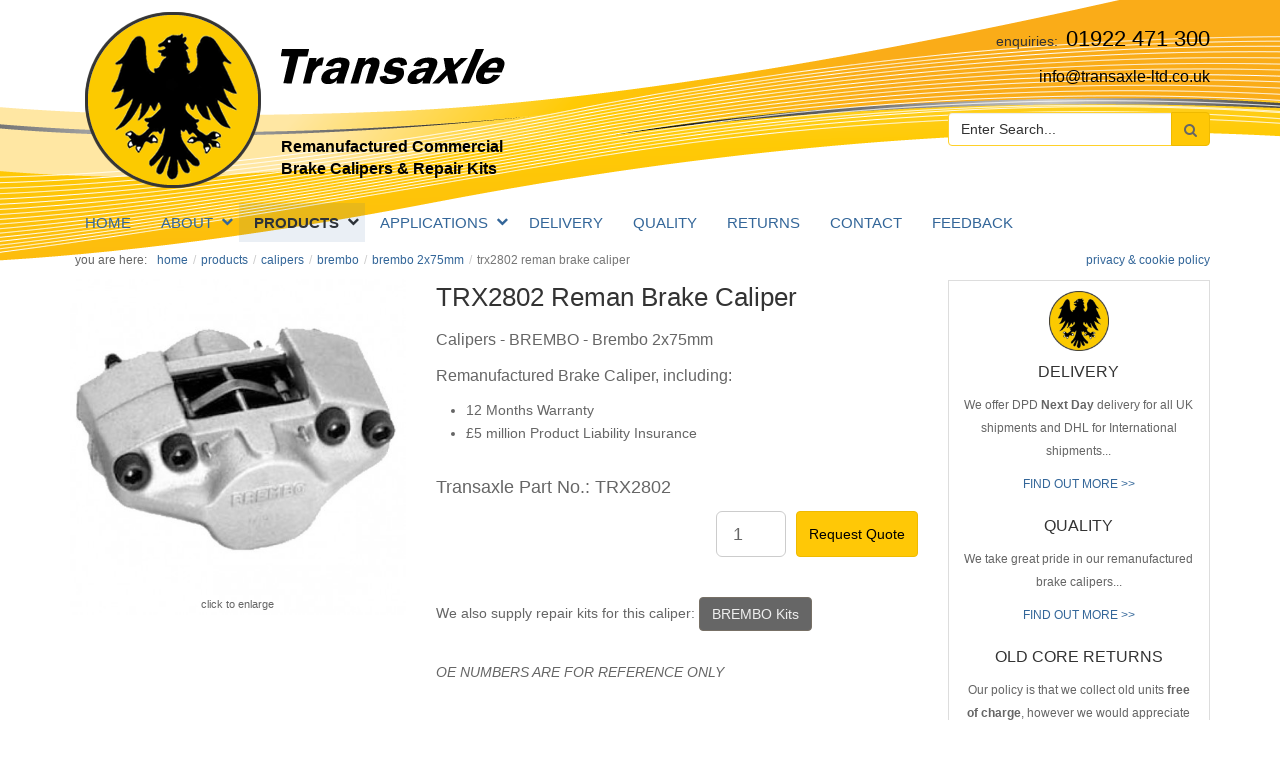

--- FILE ---
content_type: text/html; charset=utf-8
request_url: https://www.transaxlebrakecalipers.com/Products/2008/trx2802-reman-brake-caliper.html
body_size: 32806
content:
<!DOCTYPE html>
<html lang="en">
<head>
    
   <meta charset="utf-8">
   <base href="https://www.transaxlebrakecalipers.com/">
   <meta http-equiv="X-UA-Compatible" content="IE=edge">
   <meta name="viewport" content="width=device-width, initial-scale=1">
   <title>TRX2802 Reman Brake Caliper - Brembo 2x75mm</title>
   <meta name="geo.placename" content=" Bescot House, Walstead Road West, Walsall, West Midlands, WS5 4NY, United Kingdom"/>
   <meta name="geo.region" content="GB-West Midlands"/>
   <meta name="geo.position" content="52.5641362;-1.9846011"/>
   <meta name="ICBM" content="52.5641362, -1.9846011"/>
   <meta name="author" content="Transaxle Ltd"/>
   <meta name="generator" content="CMS Made Simple - Copyright (c) 2019 CMS Made Simple Foundation. All rights reserved."/>
   <!-- Schema.org markup for Google+ -->
   <meta itemprop="name" content="TRX2802 Reman Brake Caliper - Brembo 2x75mm">
   <meta itemprop="image" content="https://www.transaxlebrakecalipers.com/uploads/_products/product_2008/TRX2802.jpg">
   <!-- Open Graph data -->
   <meta property="og:site_name" content="Transaxle"/>
   <meta property="og:title" content="TRX2802 Reman Brake Caliper - Brembo 2x75mm"/>
   <meta property="og:type" content="website"/>
   <meta property="og:image" content="https://www.transaxlebrakecalipers.com/uploads/_products/product_2008/TRX2802.jpg"/>
   <meta property="og:url" content=""/>
   <!-- Twitter Card data -->
   <meta name="twitter:card" content="summary_large_image">
   <meta name="twitter:image:src" content="https://www.transaxlebrakecalipers.com/uploads/_products/product_2008/TRX2802.jpg">
   <meta name="twitter:site" content="@Transaxle_Ltd">
   <meta name="twitter:creator" content="@Transaxle_Ltd">
   <meta name="twitter:title" content="TRX2802 Reman Brake Caliper - Brembo 2x75mm">
   <link rel="shortcut icon" href="favicon.ico"/>
   <link rel="apple-touch-icon" href="apple-touch-icon.png">
   <link rel="alternate" type="application/rss+xml" title="Transaxle Ltd News" href="feeds-news.rss"/>

    <link rel="stylesheet" type="text/css" href="https://www.transaxlebrakecalipers.com/tmp/cache/stylesheet_combined_bfe281db8b8ce453585482507138fb89.css" />

</head>

<body class="page-product-detail-page">

<header itemscope itemtype="http://schema.org/LocalBusiness" >
   <div class="container">
      <div class="row">
         <div class="header-left col-xs-10 col-sm-7">
            <a class="emblem" href="https://www.transaxlebrakecalipers.com/"><img src="https://www.transaxlebrakecalipers.com/uploads/images/website-images/transaxle-emblem.png" width="176" height="176" alt="Specialist Remanufactured Commercial Vehicle Brake Calipers - Transaxle" /></a>
            <a class="logo" href="https://www.transaxlebrakecalipers.com/"><img src="https://www.transaxlebrakecalipers.com/uploads/images/website-images/transaxle-black.png" width="224" height="35" alt="Specialist Remanufactured Commercial Vehicle Brake Calipers - Transaxle" /></a>
            <p class="tag-line">Remanufactured Commercial Brake Calipers &amp; Repair Kits</p>
         </div>
         <div class="header-right col-xs-2 col-sm-5">
            <a class="phone" itemprop="telephone" href="tel:01922471300"><span>01922 471 300</span></a>

            <script type="text/javascript">eval(unescape('%64%6f%63%75%6d%65%6e%74%2e%77%72%69%74%65%28%27%3c%61%20%68%72%65%66%3d%22%6d%61%69%6c%74%6f%3a%69%6e%66%6f%40%74%72%61%6e%73%61%78%6c%65%2d%6c%74%64%2e%63%6f%2e%75%6b%22%20%63%6c%61%73%73%3d%5c%22%65%6d%61%69%6c%5c%22%20%69%74%65%6d%70%72%6f%70%3d%5c%22%65%6d%61%69%6c%5c%22%3e%69%6e%66%6f%40%74%72%61%6e%73%61%78%6c%65%2d%6c%74%64%2e%63%6f%2e%75%6b%3c%2f%61%3e%27%29%3b'))</script>
         </div>
         <div class="mobile-nav-wrapper col-xs-12 col-sm-5">
            <div class="mobile-menu">MENU <i class="icon-navicon"></i></div>
            
<form id="mc2a4amoduleform_2" method="get" action="https://www.transaxlebrakecalipers.com/search-results.html" class="header-search-form">
<div class="hidden">
<input type="hidden" name="mact" value="Search,mc2a4a,dosearch,0" />
<input type="hidden" name="mc2a4areturnid" value="37" />
</div>

      <div class="input-group">
         <input type="text" class="search-input form-control" id="mc2a4asearchinput" name="mc2a4asearchinput" size="20" maxlength="50" placeholder="Enter Search..." data-ajax-url="https://www.transaxlebrakecalipers.com/index.php?mact=Products,cntnt01,ajax_propval,0&cntnt01returnid=30"/>
         <span class="input-group-btn">

            <button class="search-submit btn btn-mini btn-yellow" name="submit" type="submit"><i class="icon-search"></i></button>
         </span>
    </div><!-- /input-group -->

<input type="hidden" id="mc2a4aorigreturnid" name="mc2a4aorigreturnid" value="30" />
</form>

         </div>
      </div>
   </div>
</header>

<nav class="top-nav">
   <div class="container">
      


      <ul class="nav nav-main">
         <li class="first"><a href="https://www.transaxlebrakecalipers.com/">Home</a></li>
         <li class="parent"><a href="https://www.transaxlebrakecalipers.com/commercial-remanufactured-brake-calipers-supplier.html">ABOUT</a><span class="click"><i class="icon-expand"></i></span>
            <ul>
               <li class="first"><a href="https://www.transaxlebrakecalipers.com/truck-bus-reman-brake-calipers.html">TRUCK &amp; BUS BRAKE CALIPERS</a></li>
               <li><a href="https://www.transaxlebrakecalipers.com/trailer-reman-brake-calipers.html">TRAILER BRAKE CALIPERS</a></li>
               <li><a href="https://www.transaxlebrakecalipers.com/off-road-reman-brake-calipers.html">OFF ROAD BRAKE CALIPERS</a></li>
               <li><a href="https://www.transaxlebrakecalipers.com/brake-caliper-repair-kits.html">CALIPER REPAIR KITS</a></li>
               <li><a href="https://www.transaxlebrakecalipers.com/transaxle-brake-caliper-product-catalogues.html">PRODUCT CATALOGUES</a></li>
               <li class="last"><a href="https://www.transaxlebrakecalipers.com/news.html">NEWS</a></li>

            </ul>

         </li>
         <li class="menuactive parent module-menu"><a href="https://www.transaxlebrakecalipers.com/commercial-vehicle-brake-calipers-expanders.html">PRODUCTS</a><span class="click"><i class="icon-expand"></i></span>





      <ul class=" navsubclass mega-menu products-hierarchy-level-0">
        <li class="mega-menu-column"><ul><li class="product-hier parent"><a href="https://www.transaxlebrakecalipers.com/products/hierarchy/7/Calipers.html"><span class="badge">439</span>Calipers</a><span class="click"><i class="icon-expand"></i></span>
            <ul class="products-hierarchy-level-1">
              <li class="product-hier parent"><a href="https://www.transaxlebrakecalipers.com/products/hierarchy/196/BENDIX.html"><span class="badge">4</span>BENDIX</a></li>              <li class="product-hier parent"><a href="https://www.transaxlebrakecalipers.com/products/hierarchy/133/BOSCH.html"><span class="badge">4</span>BOSCH</a></li>              <li class="product-hier parent"><a href="https://www.transaxlebrakecalipers.com/products/hierarchy/195/BPW.html"><span class="badge">6</span>BPW</a></li>              <li class="product-hier parent"><a href="https://www.transaxlebrakecalipers.com/products/hierarchy/95/BREMBO.html"><span class="badge">64</span>BREMBO</a></li>              <li class="product-hier parent"><a href="https://www.transaxlebrakecalipers.com/products/hierarchy/128/HALDEX.html"><span class="badge">5</span>HALDEX</a></li>              <li class="product-hier parent"><a href="https://www.transaxlebrakecalipers.com/products/hierarchy/194/HYDRAULIC.html"><span class="badge">10</span>HYDRAULIC</a></li>              <li class="product-hier"><a href="https://www.transaxlebrakecalipers.com/products/hierarchy/126/ISUZU.html"><span class="badge">14</span>ISUZU</a></li>              <li class="product-hier parent"><a href="https://www.transaxlebrakecalipers.com/products/hierarchy/129/KNORR.html"><span class="badge">82</span>KNORR</a></li>              <li class="product-hier parent"><a href="https://www.transaxlebrakecalipers.com/products/hierarchy/130/MERITOR.html"><span class="badge">164</span>MERITOR</a></li>              <li class="product-hier"><a href="https://www.transaxlebrakecalipers.com/products/hierarchy/127/MITSUBISHI-FUSOCANTER.html"><span class="badge">32</span>MITSUBISHI FUSO/CANTER</a></li>                            <li class="product-hier parent"><a href="https://www.transaxlebrakecalipers.com/products/hierarchy/132/PERROT.html"><span class="badge">4</span>PERROT</a></li>              <li class="product-hier parent"><a href="https://www.transaxlebrakecalipers.com/products/hierarchy/131/WABCO.html"><span class="badge">50</span>WABCO</a></li>
            </ul>
</li></ul></li>        <li class="mega-menu-column"><ul><li class="product-hier parent"><a href="https://www.transaxlebrakecalipers.com/products/hierarchy/8/Brake-Expanders.html"><span class="badge">39</span>Brake Expanders</a><span class="click"><i class="icon-expand"></i></span>
            <ul class="products-hierarchy-level-1">
              <li class="product-hier parent"><a href="https://www.transaxlebrakecalipers.com/products/hierarchy/135/DENNIS.html"><span class="badge">10</span>DENNIS</a></li>              <li class="product-hier parent"><a href="https://www.transaxlebrakecalipers.com/products/hierarchy/138/HINO.html"><span class="badge">1</span>HINO</a></li>              <li class="product-hier parent"><a href="https://www.transaxlebrakecalipers.com/products/hierarchy/134/IVECO.html"><span class="badge">6</span>IVECO</a></li>              <li class="product-hier"><a href="https://www.transaxlebrakecalipers.com/products/hierarchy/137/KNOTT.html"><span class="badge">4</span>KNOTT</a></li>              <li class="product-hier"><a href="https://www.transaxlebrakecalipers.com/products/hierarchy/140/MAN.html"><span class="badge">1</span>MAN</a></li>              <li class="product-hier parent"><a href="https://www.transaxlebrakecalipers.com/products/hierarchy/141/MERCEDES.html"><span class="badge">1</span>MERCEDES</a></li>              <li class="product-hier parent"><a href="https://www.transaxlebrakecalipers.com/products/hierarchy/139/MITSUBISHI.html"><span class="badge">1</span>MITSUBISHI</a></li>              <li class="product-hier parent"><a href="https://www.transaxlebrakecalipers.com/products/hierarchy/136/PERROT.html"><span class="badge">15</span>PERROT</a></li>
            </ul>
</li></ul></li>        <li class="mega-menu-column"><ul><li class="product-hier"><a href="https://www.transaxlebrakecalipers.com/products/hierarchy/213/Caliper-Carriers.html"><span class="badge">33</span>Caliper Carriers</a></li></ul></li>        <li class="mega-menu-column"><ul><li class="product-hier"><a href="https://www.transaxlebrakecalipers.com/products/hierarchy/215/Brake-Shoes.html"><span class="badge">7</span>Brake Shoes</a></li></ul></li>        <li class="mega-menu-column"><ul><li class="product-hier parent"><a href="https://www.transaxlebrakecalipers.com/products/hierarchy/14/Caliper-Repair-Kits.html"><span class="badge">208</span>Caliper Repair Kits</a><span class="click"><i class="icon-expand"></i></span>
            <ul class="products-hierarchy-level-1">
              <li class="product-hier"><a href="https://www.transaxlebrakecalipers.com/products/hierarchy/207/BPW-Kits.html"><span class="badge">8</span>BPW Kits</a></li>              <li class="product-hier parent"><a href="https://www.transaxlebrakecalipers.com/products/hierarchy/142/HYDRAULIC-Kits.html"><span class="badge">36</span>HYDRAULIC Kits</a></li>              <li class="product-hier parent"><a href="https://www.transaxlebrakecalipers.com/products/hierarchy/152/KNORR-BREMSE-Kits.html"><span class="badge">30</span>KNORR BREMSE Kits</a></li>              <li class="product-hier parent"><a href="https://www.transaxlebrakecalipers.com/products/hierarchy/166/MERITOR-Kits.html"><span class="badge">52</span>MERITOR Kits</a></li>              <li class="product-hier parent"><a href="https://www.transaxlebrakecalipers.com/products/hierarchy/177/WABCO-Kits.html"><span class="badge">33</span>WABCO Kits</a></li>              <li class="product-hier parent"><a href="https://www.transaxlebrakecalipers.com/products/hierarchy/186/Haldex-Kits.html"><span class="badge">28</span>Haldex Kits</a></li>              <li class="product-hier"><a href="https://www.transaxlebrakecalipers.com/products/hierarchy/193/Z-CAM-Kits.html"><span class="badge">21</span>Z-CAM Kits</a></li>
            </ul>
</li></ul></li>        <li class="mega-menu-column"><ul><li class="product-hier"><a href="https://www.transaxlebrakecalipers.com/products/hierarchy/211/GKN-Kirkstall-Dana-Parts.html"><span class="badge">1020</span>GKN-Kirkstall-Dana Parts</a></li></ul></li>        <li class="mega-menu-column"><ul><li class="product-hier parent"><a href="https://www.transaxlebrakecalipers.com/products/hierarchy/214/Kessler-Brake-Parts.html"><span class="badge">42</span>Kessler Brake Parts</a><span class="click"><i class="icon-expand"></i></span>
            <ul class="products-hierarchy-level-1">
              <li class="product-hier"><a href="https://www.transaxlebrakecalipers.com/products/hierarchy/216/Brake-Linings.html"><span class="badge">10</span>Brake Linings</a></li>              <li class="product-hier"><a href="https://www.transaxlebrakecalipers.com/products/hierarchy/221/Brake-Shoes.html"><span class="badge">1</span>Brake Shoes</a></li>              <li class="product-hier"><a href="https://www.transaxlebrakecalipers.com/products/hierarchy/218/Brake-Springs.html"><span class="badge">8</span>Brake Springs</a></li>              <li class="product-hier"><a href="https://www.transaxlebrakecalipers.com/products/hierarchy/219/Brake-Expander-Parts.html"><span class="badge">5</span>Brake Expander Parts</a></li>              <li class="product-hier"><a href="https://www.transaxlebrakecalipers.com/products/hierarchy/220/Brake-Drums.html"><span class="badge">18</span>Brake Drums</a></li>              
            </ul>
</li></ul></li>        <li class="mega-menu-column"><ul><li class="product-hier parent"><a href="https://www.transaxlebrakecalipers.com/products/hierarchy/223/AdBlueDEF-Dosing-Pumps.html"><span class="badge">28</span>AdBlue/DEF Dosing Pumps</a><span class="click"><i class="icon-expand"></i></span>
            <ul class="products-hierarchy-level-1">
                                          <li class="product-hier"><a href="https://www.transaxlebrakecalipers.com/products/hierarchy/224/DAF.html"><span class="badge">5</span>DAF</a></li>                                          <li class="product-hier"><a href="https://www.transaxlebrakecalipers.com/products/hierarchy/225/John-Deere.html"><span class="badge">1</span>John Deere</a></li>                                          <li class="product-hier"><a href="https://www.transaxlebrakecalipers.com/products/hierarchy/241/Iveco.html"><span class="badge">4</span>Iveco</a></li>              <li class="product-hier"><a href="https://www.transaxlebrakecalipers.com/products/hierarchy/242/MAN.html"><span class="badge">3</span>MAN</a></li>              <li class="product-hier"><a href="https://www.transaxlebrakecalipers.com/products/hierarchy/243/Mercedes.html"><span class="badge">2</span>Mercedes</a></li>              <li class="product-hier"><a href="https://www.transaxlebrakecalipers.com/products/hierarchy/244/SCANIA.html"><span class="badge">2</span>SCANIA</a></li>              <li class="product-hier"><a href="https://www.transaxlebrakecalipers.com/products/hierarchy/245/Renault-Volvo.html"><span class="badge">5</span>Renault / Volvo</a></li>              
            </ul>
</li></ul></li>        <li class="mega-menu-column"><ul><li class="product-hier parent"><a href="https://www.transaxlebrakecalipers.com/products/hierarchy/232/NOx-Sensors.html"><span class="badge">40</span>NOx Sensors</a><span class="click"><i class="icon-expand"></i></span>
            <ul class="products-hierarchy-level-1">
              <li class="product-hier"><a href="https://www.transaxlebrakecalipers.com/products/hierarchy/233/DAF.html"><span class="badge">10</span>DAF</a></li>              <li class="product-hier"><a href="https://www.transaxlebrakecalipers.com/products/hierarchy/234/ISUZU.html"><span class="badge">1</span>ISUZU</a></li>              <li class="product-hier"><a href="https://www.transaxlebrakecalipers.com/products/hierarchy/235/IVECO.html"><span class="badge">4</span>IVECO</a></li>              <li class="product-hier"><a href="https://www.transaxlebrakecalipers.com/products/hierarchy/236/MAN.html"><span class="badge">5</span>MAN</a></li>              <li class="product-hier"><a href="https://www.transaxlebrakecalipers.com/products/hierarchy/237/MERCEDES.html"><span class="badge">12</span>MERCEDES</a></li>              <li class="product-hier"><a href="https://www.transaxlebrakecalipers.com/products/hierarchy/238/SCANIA.html"><span class="badge">4</span>SCANIA</a></li>              <li class="product-hier"><a href="https://www.transaxlebrakecalipers.com/products/hierarchy/239/RENAULT.html"><span class="badge">3</span>RENAULT</a></li>              <li class="product-hier"><a href="https://www.transaxlebrakecalipers.com/products/hierarchy/240/VOLVO.html"><span class="badge">1</span>VOLVO</a></li>
            </ul>
</li></ul></li>        <li class="mega-menu-column"><ul><li class="product-hier"><a href="https://www.transaxlebrakecalipers.com/products/hierarchy/248/Haldex-Modulator.html"><span class="badge">1</span>Haldex Modulator</a></li></ul></li>
      </ul>


         </li>
         <li class=" parent module-menu"><a href="https://www.transaxlebrakecalipers.com/remanufactured-brake-calipers-commercial-vehicles.html">APPLICATIONS</a><span class="click"><i class="icon-expand"></i></span>



      
         
         
         
         
         
         
         
         
         
         
         
         
         
         
         
         
         
         
         
         
         
         
         
         
         
         
         
         
         
         
         
         
         
         
         
         
         
         
         
         
         
   
      <ul class="application-category-menu navsubclass mega-menu">
         <li class="mega-menu-column">
            <ul>
         <li class="">
            <a href="https://www.transaxlebrakecalipers.com/vehicle/bmc/1/46.html">
               <span class="badge">3</span>BMC
            </a>
         </li>
         <li class="">
            <a href="https://www.transaxlebrakecalipers.com/vehicle/bova/2/46.html">
               <span class="badge">2</span>BOVA
            </a>
         </li>
         <li class="">
            <a href="https://www.transaxlebrakecalipers.com/vehicle/czepel/3/46.html">
               <span class="badge">1</span>CZEPEL
            </a>
         </li>
         <li class="">
            <a href="https://www.transaxlebrakecalipers.com/vehicle/daf/5/46.html">
               <span class="badge">14</span>DAF
            </a>
         </li>
         <li class="">
            <a href="https://www.transaxlebrakecalipers.com/vehicle/dennis/6/46.html">
               <span class="badge">8</span>DENNIS
            </a>
         </li>
         <li class="">
            <a href="https://www.transaxlebrakecalipers.com/vehicle/erf/7/46.html">
               <span class="badge">4</span>ERF
            </a>
         </li>
         <li class="">
            <a href="https://www.transaxlebrakecalipers.com/vehicle/evo-bus/8/46.html">
               <span class="badge">10</span>EVO BUS
            </a>
         </li>
         <li class="">
            <a href="https://www.transaxlebrakecalipers.com/vehicle/foden/9/46.html">
               <span class="badge">1</span>FODEN
            </a>
         </li>
         <li class="">
            <a href="https://www.transaxlebrakecalipers.com/vehicle/ford/10/46.html">
               <span class="badge">2</span>FORD
            </a>
         </li>
         <li class="">
            <a href="https://www.transaxlebrakecalipers.com/vehicle/gepebus/11/46.html">
               <span class="badge">1</span>GEPEBUS
            </a>
         </li>
         <li class="">
            <a href="https://www.transaxlebrakecalipers.com/vehicle/gigant/12/46.html">
               <span class="badge">9</span>GIGANT
            </a>
         </li>
         <li class="">
            <a href="https://www.transaxlebrakecalipers.com/vehicle/ikarus/13/46.html">
               <span class="badge">1</span>IKARUS
            </a>
         </li>
         <li class="">
            <a href="https://www.transaxlebrakecalipers.com/vehicle/irisbus/14/46.html">
               <span class="badge">20</span>IRISBUS
            </a>
         </li>
         <li class="">
            <a href="https://www.transaxlebrakecalipers.com/vehicle/isuzu/15/46.html">
               <span class="badge">8</span>ISUZU
            </a>
         </li>
         <li class="">
            <a href="https://www.transaxlebrakecalipers.com/vehicle/iveco/17/46.html">
               <span class="badge">20</span>IVECO
            </a>
         </li>
         <li class="">
            <a href="https://www.transaxlebrakecalipers.com/vehicle/iveco-daily/16/46.html">
               <span class="badge">15</span>IVECO DAILY
            </a>
         </li>
         <li class="">
            <a href="https://www.transaxlebrakecalipers.com/vehicle/jcb-fastrac/19/46.html">
               <span class="badge">3</span>JCB FASTRAC
            </a>
         </li>
         <li class="">
            <a href="https://www.transaxlebrakecalipers.com/vehicle/karosa/18/46.html">
               <span class="badge">1</span>KAROSA
            </a>
         </li>
         <li class="">
            <a href="https://www.transaxlebrakecalipers.com/vehicle/kassbohrer/20/46.html">
               <span class="badge">3</span>KASSBOHRER
            </a>
         </li>
         <li class="">
            <a href="https://www.transaxlebrakecalipers.com/vehicle/lecinena/21/46.html">
               <span class="badge">2</span>LECINENA
            </a>
         </li>
         <li class="">
            <a href="https://www.transaxlebrakecalipers.com/vehicle/man/22/46.html">
               <span class="badge">24</span>MAN
            </a>
         </li>
         <li class="">
            <a href="https://www.transaxlebrakecalipers.com/vehicle/mci/23/46.html">
               <span class="badge">1</span>MCI
            </a>
         </li>
         <li class="">
            <a href="https://www.transaxlebrakecalipers.com/vehicle/mercedes-daimler/24/46.html">
               <span class="badge">22</span>MERCEDES - DAIMLER
            </a>
         </li>
         <li class="">
            <a href="https://www.transaxlebrakecalipers.com/vehicle/mitsubishi-fuso-canter/42/46.html">
               <span class="badge">6</span>MITSUBISHI FUSO / CANTER
            </a>
         </li>
         <li class="">
            <a href="https://www.transaxlebrakecalipers.com/vehicle/neoplan/25/46.html">
               <span class="badge">13</span>NEOPLAN
            </a>
         </li>
         <li class="">
            <a href="https://www.transaxlebrakecalipers.com/vehicle/nissan/26/46.html">
               <span class="badge">3</span>NISSAN
            </a>
         </li>
         <li class="">
            <a href="https://www.transaxlebrakecalipers.com/vehicle/novabus/27/46.html">
               <span class="badge">1</span>NOVABUS
            </a>
         </li>
         <li class="">
            <a href="https://www.transaxlebrakecalipers.com/vehicle/optare/28/46.html">
               <span class="badge">6</span>OPTARE
            </a>
         </li>
         <li class="">
            <a href="https://www.transaxlebrakecalipers.com/vehicle/orion/29/46.html">
               <span class="badge">1</span>ORION
            </a>
         </li>
         <li class="">
            <a href="https://www.transaxlebrakecalipers.com/vehicle/renault-rvi/31/46.html">
               <span class="badge">18</span>RENAULT R.V.I
            </a>
         </li>
         <li class="">
            <a href="https://www.transaxlebrakecalipers.com/vehicle/ror/30/46.html">
               <span class="badge">7</span>ROR
            </a>
         </li>
         <li class="">
            <a href="https://www.transaxlebrakecalipers.com/vehicle/sae/32/46.html">
               <span class="badge">8</span>SAE
            </a>
         </li>
         <li class="">
            <a href="https://www.transaxlebrakecalipers.com/vehicle/saf/33/46.html">
               <span class="badge">9</span>SAF
            </a>
         </li>
         <li class="">
            <a href="https://www.transaxlebrakecalipers.com/vehicle/scania/34/46.html">
               <span class="badge">4</span>SCANIA
            </a>
         </li>
         <li class="">
            <a href="https://www.transaxlebrakecalipers.com/vehicle/schmitz-cargobull/43/46.html">
               <span class="badge">6</span>SCHMITZ CARGOBULL
            </a>
         </li>
         <li class="">
            <a href="https://www.transaxlebrakecalipers.com/vehicle/smb/35/46.html">
               <span class="badge">7</span>SMB
            </a>
         </li>
         <li class="">
            <a href="https://www.transaxlebrakecalipers.com/vehicle/temsa/36/46.html">
               <span class="badge">2</span>TEMSA
            </a>
         </li>
         <li class="">
            <a href="https://www.transaxlebrakecalipers.com/vehicle/timoney-teledyne/37/46.html">
               <span class="badge">1</span>TIMONEY TELEDYNE
            </a>
         </li>
         <li class="">
            <a href="https://www.transaxlebrakecalipers.com/vehicle/unimog/38/46.html">
               <span class="badge">7</span>UNIMOG
            </a>
         </li>
         <li class="">
            <a href="https://www.transaxlebrakecalipers.com/vehicle/valx/39/46.html">
               <span class="badge">2</span>VALX
            </a>
         </li>
         <li class="">
            <a href="https://www.transaxlebrakecalipers.com/vehicle/van-hool/40/46.html">
               <span class="badge">7</span>VAN HOOL
            </a>
         </li>
         <li class="">
            <a href="https://www.transaxlebrakecalipers.com/vehicle/volvo/41/46.html">
               <span class="badge">20</span>VOLVO
            </a>
         </li>
            </ul>
         </li>
      </ul>
         </li>
         <li><a href="https://www.transaxlebrakecalipers.com/delivery-of-reconditioned-commercial-vehicle-brake-calipers.html">DELIVERY</a></li>
         <li><a href="https://www.transaxlebrakecalipers.com/quality-of-transaxle-reman-brake-calipers.html">QUALITY</a></li>
         <li><a href="https://www.transaxlebrakecalipers.com/old-core-returns-of-reconditioned-brake-calipers.html">RETURNS</a></li>
         <li><a href="https://www.transaxlebrakecalipers.com/specialist-reman-commercial-brake-calipers-repair-kits.html">Contact</a></li>
         <li class="last"><a href="https://www.transaxlebrakecalipers.com/customer-feedback.html">Feedback</a></li>

      </ul>


   </div>
</nav>


<nav class="breadcrumb-privacy">
   <div class="container">
      <div class="col-12-xs">
         
<ol class="breadcrumb"><li class="start-text">You are here:</li><li><a href="https://www.transaxlebrakecalipers.com/">Home</a></li><li><a href="https://www.transaxlebrakecalipers.com/commercial-vehicle-brake-calipers-expanders.html">PRODUCTS</a></li><li><a href="https://www.transaxlebrakecalipers.com/products/hierarchy/7/Calipers.html">Calipers</a></li><li><a href="https://www.transaxlebrakecalipers.com/products/hierarchy/95/BREMBO.html">BREMBO</a></li><li><a href="https://www.transaxlebrakecalipers.com/products/hierarchy/96/Brembo-2x75mm.html">Brembo 2x75mm</a></li><li class="active">TRX2802 Reman Brake Caliper</li></ol>
         <a href="https://www.transaxlebrakecalipers.com/privacy-policy.html" title=""  class="privacy-link pull-right">privacy & cookie policy</a>
      </div>
   </div>
</nav>


<div class="main">

   <div class="container">
      <div class="row">
         <div class="midbar col-xs-12 col-md-9">



   <div class="section-outer width-100">
      <div class="container">
         <div class="row">
            <div class="section section1 width-100 col-xs-12">
               <div class="content col-xs-12">
                  



      <div class="product-detail row">
         <div class="product-images col-xs-12 col-sm-5 bottom3">
            <div class="main-product-image">
               <a class="popup" data-popup-title="TRX2802 Reman Brake Caliper" data-popup-size="lg"
               data-popup-remote="product-slideshow.html&showtemplate=false&item=2008&image="><img src="[data-uri]" alt="TRX2802 Reman Brake Caliper - Brembo 2x75mm"/></a>
               <span class="click-to-enlarge">click to enlarge</span>
            </div>
         </div>

         <div class="product-description col-xs-12 col-sm-7 bottom3">
            <h1>TRX2802 Reman Brake Caliper</h1>
            <p class="font-larger"> Calipers  -  BREMBO  -  Brembo 2x75mm 
            </p>





            <div class="details bottom2">
               <p><span class="font-larger">Remanufactured Brake Caliper, including:</span></p>
<ul>
<li>12 Months Warranty</li>
<li>&pound;5 million Product Liability Insurance</li>
</ul>
               
            </div>


            <div class="product-detail-table">
               <table class="table">

               </table>
            </div>

            <div class="product-detail-cart col-xs-12 padding0 bottom4">
               

      <form id="m87fb3moduleform_1" method="post" action="https://www.transaxlebrakecalipers.com/product-detail-page.html" class="cms_form" enctype="multipart/form-data">
<div class="hidden">
<input type="hidden" name="mact" value="Cart2,m87fb3,default,0" />
<input type="hidden" name="m87fb3returnid" value="30" />
<input type="hidden" name="m87fb3sku" value="TRX2802" />
<input type="hidden" name="m87fb3cart_returnto" value="https://www.transaxlebrakecalipers.com/Products/2008/trx2802-reman-brake-caliper.html" />
<input type="hidden" name="m87fb3supplier" value="Products" />
</div>




         <div class="cart-price-group form-group">

            <label class="cart-sku input-lg">Transaxle Part No.: TRX2802</label>
            <input class="add-to-cart btn btn-yellow input-lg" type="submit" name="m87fb3cart_submit" value="Request Quote" onclick="googleAnalytics_AddToCart();"/>
            <input class="cart-quantity input-lg" type="number" name="m87fb3cart_quantity" value="1" size="5" maxlength="5" />
         </div>
      </form>

            </div>


            <div class="repair-kit-link col-xs-12 padding0 bottom2">
               <p>We also supply repair kits for this caliper: <a class="btn btn-dark-grey"  href="https://www.transaxlebrakecalipers.com/products/hierarchy/144/BREMBO-Kits.html">BREMBO Kits</a></p>
            </div>

            <div class="product-disclaimer col-xs-12 padding0 bottom2">
               <em>OE NUMBERS ARE FOR REFERENCE ONLY</em>
            </div>

         </div>

         <div class="product-hierarchy-link col-xs-12 col-lg-10 col-lg-offset-1">
            <a class="btn btn-default bottom2" href="https://www.transaxlebrakecalipers.com/products/hierarchy/96/Brembo-2x75mm.html"><i class="icon-chevron-left"></i> All Brembo 2x75mm</a>
         </div>


         <div class="applications-lookup col-xs-12 col-lg-10 col-lg-offset-1">






<h2>Applications for TRX2802:</h2>

	<div class="table-responsive col-xs-12 padding0 bottom4">
		<table class="catalogue-table table table-bordered table-condensed">
				<tr>
					<th class="hbrand">Application</th>
					<th class="hmodel">Model</th>
					<th class="hxref1">Cross Ref 1</th>
					<th class="hxref2">Cross Ref 2</th>
					<th class="hmanref">Manufacturer Ref</th>
					<th class="hside">Side</th>
				</tr>



				<tr class="125-135-145-155-185-111">
					<td class="brand" rowspan="2">
						<a href="https://www.transaxlebrakecalipers.com/vehicle/jcb-fastrac/19/46.html">JCB FASTRAC</a></td>
					<td class="model" rowspan="2"><a href="https://www.transaxlebrakecalipers.com/vehicle/125-135-145-155-185-11.html">125 / 135 / 145 / 155 / 185 / 1115 / 1125 / 1135 / 2115 / 2125 / 2135 / 2140 / 2150 / 2155 / 2170 / 3155 / 3185 / 3170 / 3190 / 3200 / 3220 / 3230 (NOT 4WS)</a></td>
					<td class="xref1">20.2802.11</td>
					<td class="xref2">20.2802.51</td>
					<td class="manref">BRAKE FLUID</td>
					<td class="side">1</td>
				</tr>
				<tr class="125-135-145-155-185-112">
					<td class="xref1">20.2802.11</td>
					<td class="xref2">20.2802.51</td>
					<td class="manref">BRAKE FLUID</td>
					<td class="side">2</td>
				</tr>


		</table>
	</div>



         </div>





      </div>


















               </div>
            </div>
         </div>
      </div>
   </div>





         </div><!-- midbar -->

   <aside class="right-sidebar col-xs-12 col-md-3">
      
      <div class="widget-outer col-xs-12">
         <div class="widget quote_items_summary  hide-border col-xs-12 equal-height">
            <div class="content col-xs-12">
               
            </div>
         </div>
      </div>
      <div class="widget-outer col-xs-12">
         <div class="widget delivery_quality_returns   col-xs-12 equal-height">
            <div class="content col-xs-12">
               <h4 style="text-align: center;"><img class="image-center
" src="uploads/images/website-images/thumb_transaxle-emblem.png?1485857574951" alt="Transaxle Brake Calipers logo" width="60" height="60" />DELIVERY</h4>
<p style="text-align: center;"><span class="font-smaller">We offer DPD <strong>Next Day</strong> delivery for all UK shipments and DHL for International shipments...</span></p>
<p style="text-align: center;"><span class="font-smaller"><a href="https://www.transaxlebrakecalipers.com/delivery-of-reconditioned-commercial-vehicle-brake-calipers.html">FIND OUT MORE &gt;&gt;</a></span></p>
<h4 style="text-align: center;">QUALITY</h4>
<p style="text-align: center;"><span class="font-smaller">We take great pride in our remanufactured brake calipers...</span></p>
<p style="text-align: center;"><span class="font-smaller"><a href="https://www.transaxlebrakecalipers.com/quality-of-transaxle-reman-brake-calipers.html">FIND OUT MORE &gt;&gt;</a></span></p>
<h4 style="text-align: center;">OLD CORE RETURNS</h4>
<p style="text-align: center;"><span class="font-smaller">Our policy is that we collect old units <strong>free of charge</strong>, however we would appreciate if you could consolidate old core into more than one unit...</span></p>
<p style="text-align: center;"><span class="font-smaller"><a href="https://www.transaxlebrakecalipers.com/old-core-returns-of-reconditioned-brake-calipers.html">FIND OUT MORE &gt;&gt;</a></span></p>            </div>
         </div>
      </div>
      <div class="widget-outer col-xs-12">
         <div class="widget social-shares  hide-border col-xs-12 equal-height">
            <div class="content col-xs-12">
               
      <ul class="social-shares"><li><a class="btn social-share email" target="_blank" href="mailto:?subject=TRX2802%20Reman%20Brake%20Caliper%20-%20Brembo%202x75mm&amp;body=https%3A%2F%2Fwww.transaxlebrakecalipers.com%2Fproduct-detail-page.html"><i class="icon-envelope-o"></i></a></li><li><a class="btn social-share facebook" target="_blank" href="http://www.facebook.com/sharer/sharer.php?u=https%3A%2F%2Fwww.transaxlebrakecalipers.com%2Fproduct-detail-page.html"><i class="icon-facebook"></i></a></li><li><a class="btn social-share twitter" target="_blank" href="https://twitter.com/intent/tweet?text=TRX2802%20Reman%20Brake%20Caliper%20-%20Brembo%202x75mm&amp;url=https%3A%2F%2Fwww.transaxlebrakecalipers.com%2Fproduct-detail-page.html"><i class="icon-twitter"></i></a></li><li><a class="btn social-share linkedin" target="_blank" href="http://www.linkedin.com/shareArticle?mini=true&amp;url=https%3A%2F%2Fwww.transaxlebrakecalipers.com%2Fproduct-detail-page.html&amp;title=TRX2802%20Reman%20Brake%20Caliper%20-%20Brembo%202x75mm&amp;summary=&amp;source=https%3A%2F%2Fwww.transaxlebrakecalipers.com%2Fproduct-detail-page.html"><i class="icon-linkedin"></i></a></li>
      </ul>            </div>
         </div>
      </div>

   </aside>

      </div>
   </div>
</div><!-- main-->


<footer itemscope itemtype="http://schema.org/LocalBusiness" >
   <div class="container">
      <div class="footer-sections row">
         <div class="section section1 col-xs-6 col-md-4">
            <img class="emblem" src="https://www.transaxlebrakecalipers.com/uploads/images/website-images/transaxle-emblem.png" width="100" height="100" alt="Specialist Remanufactured Commercial Vehicle Brake Calipers - Transaxle" />
            <h3>CONTACT</h3>
<div> <div class="address" itemprop="address" itemscope itemtype="http://schema.org/PostalAddress"> <span class="name" itemprop="name">Transaxle Ltd</span> <span class="street" itemprop="streetAddress">Bescot House</span> <span class="street" itemprop="streetAddress">Walstead Road West</span> <span class="city" itemprop="addressLocality">Walsall</span> <span class="county" itemprop="addressRegion">West Midlands</span> <span class="postcode" itemprop="postalCode">WS5 4NY</span> <span class="country" itemprop="addressCountry">United Kingdom</span> </div></div>         </div>
         <div class="section section2 col-xs-6 col-md-3"><h3>&nbsp; &nbsp;</h3>
<p><a class="phone" itemprop="telephone" href="tel:01922471300"><span>01922 471 300</span></a> - enquiries</p>
<p class="fax">01922 725 072 - fax</p>
<p><script type="text/javascript">eval(unescape('%64%6f%63%75%6d%65%6e%74%2e%77%72%69%74%65%28%27%3c%61%20%68%72%65%66%3d%22%6d%61%69%6c%74%6f%3a%69%6e%66%6f%40%74%72%61%6e%73%61%78%6c%65%2d%6c%74%64%2e%63%6f%2e%75%6b%22%20%63%6c%61%73%73%3d%5c%22%65%6d%61%69%6c%5c%22%20%69%74%65%6d%70%72%6f%70%3d%5c%22%65%6d%61%69%6c%5c%22%3e%69%6e%66%6f%40%74%72%61%6e%73%61%78%6c%65%2d%6c%74%64%2e%63%6f%2e%75%6b%3c%2f%61%3e%27%29%3b'))</script>&nbsp;</p>
<p>&nbsp;</p>
<div></div></div>
         <div class="clearfix visible-xs-block"></div>
         <div class="section section3 col-xs-6 col-md-2"><h3>QUICK LINKS</h3>
<p><a href="https://www.transaxlebrakecalipers.com/quality-of-transaxle-reman-brake-calipers.html">Reliable &amp; Consistent&nbsp;Quality</a></p>
<p><a href="https://www.transaxlebrakecalipers.com/delivery-of-reconditioned-commercial-vehicle-brake-calipers.html">Prompt&nbsp;Delivery</a></p>
<p><a href="https://www.transaxlebrakecalipers.com/old-core-returns-of-reconditioned-brake-calipers.html">Old Core&nbsp;Returns</a></p>
<p><a href="https://www.transaxlebrakecalipers.com/commercial-vehicle-brake-calipers-expanders.html">Full&nbsp;Product Range</a></p>
<p><a href="https://www.transaxlebrakecalipers.com/commercial-vehicle-brake-calipers-expanders.html">Our&nbsp;Brands</a></p>
<p><a href="https://www.transaxlebrakecalipers.com/commercial-remanufactured-brake-calipers-supplier.html">About Transaxle</a></p></div>
         <div class="section section4 col-xs-6 col-md-3"><div></div>
<div>   <script type="text/javascript">
   function fbht(htid) {
      var fbhtc=document.getElementById(htid);
      if (fbhtc) {
         if (fbhtc.style.display == 'none') {
            fbhtc.style.display = 'inline';
         } else {
            fbhtc.style.display = 'none';
         }
      }
   }
   </script>
   
            
   
   <form id="cntnt01moduleform_3" method="post" action="https://www.transaxlebrakecalipers.com/product-detail-page.html" class="cms_form ga-track" enctype="multipart/form-data">
<div class="hidden">
<input type="hidden" name="mact" value="FormBuilder,cntnt01,default,0" />
<input type="hidden" name="cntnt01returnid" value="30" />
<input type="hidden" name="cntnt01fbrp_callcount" value="1" />
</div>

      <div class="spinner icon-spinner icon-pulse d-none"></div>
      <div><input type="hidden" id="cntnt01form_id" name="cntnt01form_id" value="4" />
<input type="hidden" id="cntnt01fbrp_continue" name="cntnt01fbrp_continue" value="2" />
<input type="hidden" id="cntnt01fbrp_done" name="cntnt01fbrp_done" value="1" />
</div>
      <div class="contact-form">
               <fieldset id="fbrp__30">               <div class="form-group required">
      <input type="text"  class="form-control"  required name="cntnt01fbrp__31" value="" size="25" maxlength="128"  placeholder="name*" required id="fbrp__31" />
</div>               <div class="form-group required">
      <input type="email"  class="form-control"  required name="cntnt01fbrp__32[]" value="" size="25" maxlength="128"  placeholder="email*" required id="fbrp__32" />
</div>               <div class="form-group phone asf">
      <input type="text"  class="form-control"  name="cntnt01fbrp__55" value="" size="25" maxlength="80"  placeholder="phone" id="phone" />
</div>               <div class="form-group fb-type-tel">
      <input type="text"  class="form-control"  name="cntnt01fbrp__34" value="" size="25" maxlength="80"  placeholder="phone*" id="fbrp__34" />
</div>               <div class="form-group city asf">
      <input type="text"  class="form-control"  name="cntnt01fbrp__56" value="" size="25" maxlength="80"  placeholder="city" id="city" />
</div>               <div class="form-group country asf">
                  <label for="fbrp__57" class="country asf">country ASF</label><input type="text"  class="form-control"  name="cntnt01fbrp__57" value="" size="25" maxlength="80"  placeholder="country" id="country" />
</div>               <div class="form-group">
      <textarea  class="form-control"  name="cntnt01fbrp__35" id="fbrp__35" class="cms_textarea cntnt01fbrp__35" cols="60" rows="5" placeholder="message"></textarea></div>               <div class="form-group website">
      <input type="text"  class="form-control"  name="cntnt01fbrp__33" value="" size="25" maxlength="80"  placeholder="website" id="fbrp__33" />
</div>            </fieldset><div class="form-group text-right pt-2 clearfix"><div class="captcha float-left"><div class="g-recaptcha" data-sitekey="6LcNqFIUAAAAAEOTmfrux7jRKrgVuPZvDZp5_4yn"></div>
      <script type="text/javascript"
          src="https://www.google.com/recaptcha/api.js?hl=en">
      </script></div><input class="cms_submit btn btn-dark-grey fbsubmit" name="cntnt01fbrp_submit" id="cntnt01fbrp_submit" value="Send" type="submit"  /></div></div></form>
</div></div>
      </div>
   </div>

   <div class="footer-links">
      <div class="container">
         <div class="row">
            <p class="footer-copyright col-xs-12 col-sm-4">© Transaxle Ltd 2001-2026</p>
            <p class="footer-summary col-xs-12 col-sm-4">TRX2802 Reman Brake Caliper - Brembo 2x75mm</p>
            <p class="footer-made-by col-xs-12 col-sm-4"><a href="http://www.binnovative.co.uk" target="_blank">website by B Innovative</a></p>
         </div>
      </div>
   </div>
</footer>

<script type="text/javascript" src="https://www.transaxlebrakecalipers.com/tmp/cache/cgejs_e7fcab0a0fc8cda24963d723ede2bf9e07088ad6.js"></script>
<link type="text/css" rel="stylesheet" href="https://www.transaxlebrakecalipers.com/tmp/cache/cgejs_e7fcab0a0fc8cda24963d723ede2bf9e07088ad6.css"/>


    <!-- SEOBoost: Google Analytics (gtag.js) -->
    <script async src="https://www.googletagmanager.com/gtag/js?id=G-6DC4DKWT57"></script>
    <script>
    window.dataLayer = window.dataLayer || [];
    function gtag() { dataLayer.push(arguments); } 
    gtag('js', new Date());
    gtag('config', 'G-6DC4DKWT57');
    </script>



</body>
</html>

--- FILE ---
content_type: text/html; charset=utf-8
request_url: https://www.google.com/recaptcha/api2/anchor?ar=1&k=6LcNqFIUAAAAAEOTmfrux7jRKrgVuPZvDZp5_4yn&co=aHR0cHM6Ly93d3cudHJhbnNheGxlYnJha2VjYWxpcGVycy5jb206NDQz&hl=en&v=PoyoqOPhxBO7pBk68S4YbpHZ&size=normal&anchor-ms=20000&execute-ms=30000&cb=et7dhvpe7d82
body_size: 49452
content:
<!DOCTYPE HTML><html dir="ltr" lang="en"><head><meta http-equiv="Content-Type" content="text/html; charset=UTF-8">
<meta http-equiv="X-UA-Compatible" content="IE=edge">
<title>reCAPTCHA</title>
<style type="text/css">
/* cyrillic-ext */
@font-face {
  font-family: 'Roboto';
  font-style: normal;
  font-weight: 400;
  font-stretch: 100%;
  src: url(//fonts.gstatic.com/s/roboto/v48/KFO7CnqEu92Fr1ME7kSn66aGLdTylUAMa3GUBHMdazTgWw.woff2) format('woff2');
  unicode-range: U+0460-052F, U+1C80-1C8A, U+20B4, U+2DE0-2DFF, U+A640-A69F, U+FE2E-FE2F;
}
/* cyrillic */
@font-face {
  font-family: 'Roboto';
  font-style: normal;
  font-weight: 400;
  font-stretch: 100%;
  src: url(//fonts.gstatic.com/s/roboto/v48/KFO7CnqEu92Fr1ME7kSn66aGLdTylUAMa3iUBHMdazTgWw.woff2) format('woff2');
  unicode-range: U+0301, U+0400-045F, U+0490-0491, U+04B0-04B1, U+2116;
}
/* greek-ext */
@font-face {
  font-family: 'Roboto';
  font-style: normal;
  font-weight: 400;
  font-stretch: 100%;
  src: url(//fonts.gstatic.com/s/roboto/v48/KFO7CnqEu92Fr1ME7kSn66aGLdTylUAMa3CUBHMdazTgWw.woff2) format('woff2');
  unicode-range: U+1F00-1FFF;
}
/* greek */
@font-face {
  font-family: 'Roboto';
  font-style: normal;
  font-weight: 400;
  font-stretch: 100%;
  src: url(//fonts.gstatic.com/s/roboto/v48/KFO7CnqEu92Fr1ME7kSn66aGLdTylUAMa3-UBHMdazTgWw.woff2) format('woff2');
  unicode-range: U+0370-0377, U+037A-037F, U+0384-038A, U+038C, U+038E-03A1, U+03A3-03FF;
}
/* math */
@font-face {
  font-family: 'Roboto';
  font-style: normal;
  font-weight: 400;
  font-stretch: 100%;
  src: url(//fonts.gstatic.com/s/roboto/v48/KFO7CnqEu92Fr1ME7kSn66aGLdTylUAMawCUBHMdazTgWw.woff2) format('woff2');
  unicode-range: U+0302-0303, U+0305, U+0307-0308, U+0310, U+0312, U+0315, U+031A, U+0326-0327, U+032C, U+032F-0330, U+0332-0333, U+0338, U+033A, U+0346, U+034D, U+0391-03A1, U+03A3-03A9, U+03B1-03C9, U+03D1, U+03D5-03D6, U+03F0-03F1, U+03F4-03F5, U+2016-2017, U+2034-2038, U+203C, U+2040, U+2043, U+2047, U+2050, U+2057, U+205F, U+2070-2071, U+2074-208E, U+2090-209C, U+20D0-20DC, U+20E1, U+20E5-20EF, U+2100-2112, U+2114-2115, U+2117-2121, U+2123-214F, U+2190, U+2192, U+2194-21AE, U+21B0-21E5, U+21F1-21F2, U+21F4-2211, U+2213-2214, U+2216-22FF, U+2308-230B, U+2310, U+2319, U+231C-2321, U+2336-237A, U+237C, U+2395, U+239B-23B7, U+23D0, U+23DC-23E1, U+2474-2475, U+25AF, U+25B3, U+25B7, U+25BD, U+25C1, U+25CA, U+25CC, U+25FB, U+266D-266F, U+27C0-27FF, U+2900-2AFF, U+2B0E-2B11, U+2B30-2B4C, U+2BFE, U+3030, U+FF5B, U+FF5D, U+1D400-1D7FF, U+1EE00-1EEFF;
}
/* symbols */
@font-face {
  font-family: 'Roboto';
  font-style: normal;
  font-weight: 400;
  font-stretch: 100%;
  src: url(//fonts.gstatic.com/s/roboto/v48/KFO7CnqEu92Fr1ME7kSn66aGLdTylUAMaxKUBHMdazTgWw.woff2) format('woff2');
  unicode-range: U+0001-000C, U+000E-001F, U+007F-009F, U+20DD-20E0, U+20E2-20E4, U+2150-218F, U+2190, U+2192, U+2194-2199, U+21AF, U+21E6-21F0, U+21F3, U+2218-2219, U+2299, U+22C4-22C6, U+2300-243F, U+2440-244A, U+2460-24FF, U+25A0-27BF, U+2800-28FF, U+2921-2922, U+2981, U+29BF, U+29EB, U+2B00-2BFF, U+4DC0-4DFF, U+FFF9-FFFB, U+10140-1018E, U+10190-1019C, U+101A0, U+101D0-101FD, U+102E0-102FB, U+10E60-10E7E, U+1D2C0-1D2D3, U+1D2E0-1D37F, U+1F000-1F0FF, U+1F100-1F1AD, U+1F1E6-1F1FF, U+1F30D-1F30F, U+1F315, U+1F31C, U+1F31E, U+1F320-1F32C, U+1F336, U+1F378, U+1F37D, U+1F382, U+1F393-1F39F, U+1F3A7-1F3A8, U+1F3AC-1F3AF, U+1F3C2, U+1F3C4-1F3C6, U+1F3CA-1F3CE, U+1F3D4-1F3E0, U+1F3ED, U+1F3F1-1F3F3, U+1F3F5-1F3F7, U+1F408, U+1F415, U+1F41F, U+1F426, U+1F43F, U+1F441-1F442, U+1F444, U+1F446-1F449, U+1F44C-1F44E, U+1F453, U+1F46A, U+1F47D, U+1F4A3, U+1F4B0, U+1F4B3, U+1F4B9, U+1F4BB, U+1F4BF, U+1F4C8-1F4CB, U+1F4D6, U+1F4DA, U+1F4DF, U+1F4E3-1F4E6, U+1F4EA-1F4ED, U+1F4F7, U+1F4F9-1F4FB, U+1F4FD-1F4FE, U+1F503, U+1F507-1F50B, U+1F50D, U+1F512-1F513, U+1F53E-1F54A, U+1F54F-1F5FA, U+1F610, U+1F650-1F67F, U+1F687, U+1F68D, U+1F691, U+1F694, U+1F698, U+1F6AD, U+1F6B2, U+1F6B9-1F6BA, U+1F6BC, U+1F6C6-1F6CF, U+1F6D3-1F6D7, U+1F6E0-1F6EA, U+1F6F0-1F6F3, U+1F6F7-1F6FC, U+1F700-1F7FF, U+1F800-1F80B, U+1F810-1F847, U+1F850-1F859, U+1F860-1F887, U+1F890-1F8AD, U+1F8B0-1F8BB, U+1F8C0-1F8C1, U+1F900-1F90B, U+1F93B, U+1F946, U+1F984, U+1F996, U+1F9E9, U+1FA00-1FA6F, U+1FA70-1FA7C, U+1FA80-1FA89, U+1FA8F-1FAC6, U+1FACE-1FADC, U+1FADF-1FAE9, U+1FAF0-1FAF8, U+1FB00-1FBFF;
}
/* vietnamese */
@font-face {
  font-family: 'Roboto';
  font-style: normal;
  font-weight: 400;
  font-stretch: 100%;
  src: url(//fonts.gstatic.com/s/roboto/v48/KFO7CnqEu92Fr1ME7kSn66aGLdTylUAMa3OUBHMdazTgWw.woff2) format('woff2');
  unicode-range: U+0102-0103, U+0110-0111, U+0128-0129, U+0168-0169, U+01A0-01A1, U+01AF-01B0, U+0300-0301, U+0303-0304, U+0308-0309, U+0323, U+0329, U+1EA0-1EF9, U+20AB;
}
/* latin-ext */
@font-face {
  font-family: 'Roboto';
  font-style: normal;
  font-weight: 400;
  font-stretch: 100%;
  src: url(//fonts.gstatic.com/s/roboto/v48/KFO7CnqEu92Fr1ME7kSn66aGLdTylUAMa3KUBHMdazTgWw.woff2) format('woff2');
  unicode-range: U+0100-02BA, U+02BD-02C5, U+02C7-02CC, U+02CE-02D7, U+02DD-02FF, U+0304, U+0308, U+0329, U+1D00-1DBF, U+1E00-1E9F, U+1EF2-1EFF, U+2020, U+20A0-20AB, U+20AD-20C0, U+2113, U+2C60-2C7F, U+A720-A7FF;
}
/* latin */
@font-face {
  font-family: 'Roboto';
  font-style: normal;
  font-weight: 400;
  font-stretch: 100%;
  src: url(//fonts.gstatic.com/s/roboto/v48/KFO7CnqEu92Fr1ME7kSn66aGLdTylUAMa3yUBHMdazQ.woff2) format('woff2');
  unicode-range: U+0000-00FF, U+0131, U+0152-0153, U+02BB-02BC, U+02C6, U+02DA, U+02DC, U+0304, U+0308, U+0329, U+2000-206F, U+20AC, U+2122, U+2191, U+2193, U+2212, U+2215, U+FEFF, U+FFFD;
}
/* cyrillic-ext */
@font-face {
  font-family: 'Roboto';
  font-style: normal;
  font-weight: 500;
  font-stretch: 100%;
  src: url(//fonts.gstatic.com/s/roboto/v48/KFO7CnqEu92Fr1ME7kSn66aGLdTylUAMa3GUBHMdazTgWw.woff2) format('woff2');
  unicode-range: U+0460-052F, U+1C80-1C8A, U+20B4, U+2DE0-2DFF, U+A640-A69F, U+FE2E-FE2F;
}
/* cyrillic */
@font-face {
  font-family: 'Roboto';
  font-style: normal;
  font-weight: 500;
  font-stretch: 100%;
  src: url(//fonts.gstatic.com/s/roboto/v48/KFO7CnqEu92Fr1ME7kSn66aGLdTylUAMa3iUBHMdazTgWw.woff2) format('woff2');
  unicode-range: U+0301, U+0400-045F, U+0490-0491, U+04B0-04B1, U+2116;
}
/* greek-ext */
@font-face {
  font-family: 'Roboto';
  font-style: normal;
  font-weight: 500;
  font-stretch: 100%;
  src: url(//fonts.gstatic.com/s/roboto/v48/KFO7CnqEu92Fr1ME7kSn66aGLdTylUAMa3CUBHMdazTgWw.woff2) format('woff2');
  unicode-range: U+1F00-1FFF;
}
/* greek */
@font-face {
  font-family: 'Roboto';
  font-style: normal;
  font-weight: 500;
  font-stretch: 100%;
  src: url(//fonts.gstatic.com/s/roboto/v48/KFO7CnqEu92Fr1ME7kSn66aGLdTylUAMa3-UBHMdazTgWw.woff2) format('woff2');
  unicode-range: U+0370-0377, U+037A-037F, U+0384-038A, U+038C, U+038E-03A1, U+03A3-03FF;
}
/* math */
@font-face {
  font-family: 'Roboto';
  font-style: normal;
  font-weight: 500;
  font-stretch: 100%;
  src: url(//fonts.gstatic.com/s/roboto/v48/KFO7CnqEu92Fr1ME7kSn66aGLdTylUAMawCUBHMdazTgWw.woff2) format('woff2');
  unicode-range: U+0302-0303, U+0305, U+0307-0308, U+0310, U+0312, U+0315, U+031A, U+0326-0327, U+032C, U+032F-0330, U+0332-0333, U+0338, U+033A, U+0346, U+034D, U+0391-03A1, U+03A3-03A9, U+03B1-03C9, U+03D1, U+03D5-03D6, U+03F0-03F1, U+03F4-03F5, U+2016-2017, U+2034-2038, U+203C, U+2040, U+2043, U+2047, U+2050, U+2057, U+205F, U+2070-2071, U+2074-208E, U+2090-209C, U+20D0-20DC, U+20E1, U+20E5-20EF, U+2100-2112, U+2114-2115, U+2117-2121, U+2123-214F, U+2190, U+2192, U+2194-21AE, U+21B0-21E5, U+21F1-21F2, U+21F4-2211, U+2213-2214, U+2216-22FF, U+2308-230B, U+2310, U+2319, U+231C-2321, U+2336-237A, U+237C, U+2395, U+239B-23B7, U+23D0, U+23DC-23E1, U+2474-2475, U+25AF, U+25B3, U+25B7, U+25BD, U+25C1, U+25CA, U+25CC, U+25FB, U+266D-266F, U+27C0-27FF, U+2900-2AFF, U+2B0E-2B11, U+2B30-2B4C, U+2BFE, U+3030, U+FF5B, U+FF5D, U+1D400-1D7FF, U+1EE00-1EEFF;
}
/* symbols */
@font-face {
  font-family: 'Roboto';
  font-style: normal;
  font-weight: 500;
  font-stretch: 100%;
  src: url(//fonts.gstatic.com/s/roboto/v48/KFO7CnqEu92Fr1ME7kSn66aGLdTylUAMaxKUBHMdazTgWw.woff2) format('woff2');
  unicode-range: U+0001-000C, U+000E-001F, U+007F-009F, U+20DD-20E0, U+20E2-20E4, U+2150-218F, U+2190, U+2192, U+2194-2199, U+21AF, U+21E6-21F0, U+21F3, U+2218-2219, U+2299, U+22C4-22C6, U+2300-243F, U+2440-244A, U+2460-24FF, U+25A0-27BF, U+2800-28FF, U+2921-2922, U+2981, U+29BF, U+29EB, U+2B00-2BFF, U+4DC0-4DFF, U+FFF9-FFFB, U+10140-1018E, U+10190-1019C, U+101A0, U+101D0-101FD, U+102E0-102FB, U+10E60-10E7E, U+1D2C0-1D2D3, U+1D2E0-1D37F, U+1F000-1F0FF, U+1F100-1F1AD, U+1F1E6-1F1FF, U+1F30D-1F30F, U+1F315, U+1F31C, U+1F31E, U+1F320-1F32C, U+1F336, U+1F378, U+1F37D, U+1F382, U+1F393-1F39F, U+1F3A7-1F3A8, U+1F3AC-1F3AF, U+1F3C2, U+1F3C4-1F3C6, U+1F3CA-1F3CE, U+1F3D4-1F3E0, U+1F3ED, U+1F3F1-1F3F3, U+1F3F5-1F3F7, U+1F408, U+1F415, U+1F41F, U+1F426, U+1F43F, U+1F441-1F442, U+1F444, U+1F446-1F449, U+1F44C-1F44E, U+1F453, U+1F46A, U+1F47D, U+1F4A3, U+1F4B0, U+1F4B3, U+1F4B9, U+1F4BB, U+1F4BF, U+1F4C8-1F4CB, U+1F4D6, U+1F4DA, U+1F4DF, U+1F4E3-1F4E6, U+1F4EA-1F4ED, U+1F4F7, U+1F4F9-1F4FB, U+1F4FD-1F4FE, U+1F503, U+1F507-1F50B, U+1F50D, U+1F512-1F513, U+1F53E-1F54A, U+1F54F-1F5FA, U+1F610, U+1F650-1F67F, U+1F687, U+1F68D, U+1F691, U+1F694, U+1F698, U+1F6AD, U+1F6B2, U+1F6B9-1F6BA, U+1F6BC, U+1F6C6-1F6CF, U+1F6D3-1F6D7, U+1F6E0-1F6EA, U+1F6F0-1F6F3, U+1F6F7-1F6FC, U+1F700-1F7FF, U+1F800-1F80B, U+1F810-1F847, U+1F850-1F859, U+1F860-1F887, U+1F890-1F8AD, U+1F8B0-1F8BB, U+1F8C0-1F8C1, U+1F900-1F90B, U+1F93B, U+1F946, U+1F984, U+1F996, U+1F9E9, U+1FA00-1FA6F, U+1FA70-1FA7C, U+1FA80-1FA89, U+1FA8F-1FAC6, U+1FACE-1FADC, U+1FADF-1FAE9, U+1FAF0-1FAF8, U+1FB00-1FBFF;
}
/* vietnamese */
@font-face {
  font-family: 'Roboto';
  font-style: normal;
  font-weight: 500;
  font-stretch: 100%;
  src: url(//fonts.gstatic.com/s/roboto/v48/KFO7CnqEu92Fr1ME7kSn66aGLdTylUAMa3OUBHMdazTgWw.woff2) format('woff2');
  unicode-range: U+0102-0103, U+0110-0111, U+0128-0129, U+0168-0169, U+01A0-01A1, U+01AF-01B0, U+0300-0301, U+0303-0304, U+0308-0309, U+0323, U+0329, U+1EA0-1EF9, U+20AB;
}
/* latin-ext */
@font-face {
  font-family: 'Roboto';
  font-style: normal;
  font-weight: 500;
  font-stretch: 100%;
  src: url(//fonts.gstatic.com/s/roboto/v48/KFO7CnqEu92Fr1ME7kSn66aGLdTylUAMa3KUBHMdazTgWw.woff2) format('woff2');
  unicode-range: U+0100-02BA, U+02BD-02C5, U+02C7-02CC, U+02CE-02D7, U+02DD-02FF, U+0304, U+0308, U+0329, U+1D00-1DBF, U+1E00-1E9F, U+1EF2-1EFF, U+2020, U+20A0-20AB, U+20AD-20C0, U+2113, U+2C60-2C7F, U+A720-A7FF;
}
/* latin */
@font-face {
  font-family: 'Roboto';
  font-style: normal;
  font-weight: 500;
  font-stretch: 100%;
  src: url(//fonts.gstatic.com/s/roboto/v48/KFO7CnqEu92Fr1ME7kSn66aGLdTylUAMa3yUBHMdazQ.woff2) format('woff2');
  unicode-range: U+0000-00FF, U+0131, U+0152-0153, U+02BB-02BC, U+02C6, U+02DA, U+02DC, U+0304, U+0308, U+0329, U+2000-206F, U+20AC, U+2122, U+2191, U+2193, U+2212, U+2215, U+FEFF, U+FFFD;
}
/* cyrillic-ext */
@font-face {
  font-family: 'Roboto';
  font-style: normal;
  font-weight: 900;
  font-stretch: 100%;
  src: url(//fonts.gstatic.com/s/roboto/v48/KFO7CnqEu92Fr1ME7kSn66aGLdTylUAMa3GUBHMdazTgWw.woff2) format('woff2');
  unicode-range: U+0460-052F, U+1C80-1C8A, U+20B4, U+2DE0-2DFF, U+A640-A69F, U+FE2E-FE2F;
}
/* cyrillic */
@font-face {
  font-family: 'Roboto';
  font-style: normal;
  font-weight: 900;
  font-stretch: 100%;
  src: url(//fonts.gstatic.com/s/roboto/v48/KFO7CnqEu92Fr1ME7kSn66aGLdTylUAMa3iUBHMdazTgWw.woff2) format('woff2');
  unicode-range: U+0301, U+0400-045F, U+0490-0491, U+04B0-04B1, U+2116;
}
/* greek-ext */
@font-face {
  font-family: 'Roboto';
  font-style: normal;
  font-weight: 900;
  font-stretch: 100%;
  src: url(//fonts.gstatic.com/s/roboto/v48/KFO7CnqEu92Fr1ME7kSn66aGLdTylUAMa3CUBHMdazTgWw.woff2) format('woff2');
  unicode-range: U+1F00-1FFF;
}
/* greek */
@font-face {
  font-family: 'Roboto';
  font-style: normal;
  font-weight: 900;
  font-stretch: 100%;
  src: url(//fonts.gstatic.com/s/roboto/v48/KFO7CnqEu92Fr1ME7kSn66aGLdTylUAMa3-UBHMdazTgWw.woff2) format('woff2');
  unicode-range: U+0370-0377, U+037A-037F, U+0384-038A, U+038C, U+038E-03A1, U+03A3-03FF;
}
/* math */
@font-face {
  font-family: 'Roboto';
  font-style: normal;
  font-weight: 900;
  font-stretch: 100%;
  src: url(//fonts.gstatic.com/s/roboto/v48/KFO7CnqEu92Fr1ME7kSn66aGLdTylUAMawCUBHMdazTgWw.woff2) format('woff2');
  unicode-range: U+0302-0303, U+0305, U+0307-0308, U+0310, U+0312, U+0315, U+031A, U+0326-0327, U+032C, U+032F-0330, U+0332-0333, U+0338, U+033A, U+0346, U+034D, U+0391-03A1, U+03A3-03A9, U+03B1-03C9, U+03D1, U+03D5-03D6, U+03F0-03F1, U+03F4-03F5, U+2016-2017, U+2034-2038, U+203C, U+2040, U+2043, U+2047, U+2050, U+2057, U+205F, U+2070-2071, U+2074-208E, U+2090-209C, U+20D0-20DC, U+20E1, U+20E5-20EF, U+2100-2112, U+2114-2115, U+2117-2121, U+2123-214F, U+2190, U+2192, U+2194-21AE, U+21B0-21E5, U+21F1-21F2, U+21F4-2211, U+2213-2214, U+2216-22FF, U+2308-230B, U+2310, U+2319, U+231C-2321, U+2336-237A, U+237C, U+2395, U+239B-23B7, U+23D0, U+23DC-23E1, U+2474-2475, U+25AF, U+25B3, U+25B7, U+25BD, U+25C1, U+25CA, U+25CC, U+25FB, U+266D-266F, U+27C0-27FF, U+2900-2AFF, U+2B0E-2B11, U+2B30-2B4C, U+2BFE, U+3030, U+FF5B, U+FF5D, U+1D400-1D7FF, U+1EE00-1EEFF;
}
/* symbols */
@font-face {
  font-family: 'Roboto';
  font-style: normal;
  font-weight: 900;
  font-stretch: 100%;
  src: url(//fonts.gstatic.com/s/roboto/v48/KFO7CnqEu92Fr1ME7kSn66aGLdTylUAMaxKUBHMdazTgWw.woff2) format('woff2');
  unicode-range: U+0001-000C, U+000E-001F, U+007F-009F, U+20DD-20E0, U+20E2-20E4, U+2150-218F, U+2190, U+2192, U+2194-2199, U+21AF, U+21E6-21F0, U+21F3, U+2218-2219, U+2299, U+22C4-22C6, U+2300-243F, U+2440-244A, U+2460-24FF, U+25A0-27BF, U+2800-28FF, U+2921-2922, U+2981, U+29BF, U+29EB, U+2B00-2BFF, U+4DC0-4DFF, U+FFF9-FFFB, U+10140-1018E, U+10190-1019C, U+101A0, U+101D0-101FD, U+102E0-102FB, U+10E60-10E7E, U+1D2C0-1D2D3, U+1D2E0-1D37F, U+1F000-1F0FF, U+1F100-1F1AD, U+1F1E6-1F1FF, U+1F30D-1F30F, U+1F315, U+1F31C, U+1F31E, U+1F320-1F32C, U+1F336, U+1F378, U+1F37D, U+1F382, U+1F393-1F39F, U+1F3A7-1F3A8, U+1F3AC-1F3AF, U+1F3C2, U+1F3C4-1F3C6, U+1F3CA-1F3CE, U+1F3D4-1F3E0, U+1F3ED, U+1F3F1-1F3F3, U+1F3F5-1F3F7, U+1F408, U+1F415, U+1F41F, U+1F426, U+1F43F, U+1F441-1F442, U+1F444, U+1F446-1F449, U+1F44C-1F44E, U+1F453, U+1F46A, U+1F47D, U+1F4A3, U+1F4B0, U+1F4B3, U+1F4B9, U+1F4BB, U+1F4BF, U+1F4C8-1F4CB, U+1F4D6, U+1F4DA, U+1F4DF, U+1F4E3-1F4E6, U+1F4EA-1F4ED, U+1F4F7, U+1F4F9-1F4FB, U+1F4FD-1F4FE, U+1F503, U+1F507-1F50B, U+1F50D, U+1F512-1F513, U+1F53E-1F54A, U+1F54F-1F5FA, U+1F610, U+1F650-1F67F, U+1F687, U+1F68D, U+1F691, U+1F694, U+1F698, U+1F6AD, U+1F6B2, U+1F6B9-1F6BA, U+1F6BC, U+1F6C6-1F6CF, U+1F6D3-1F6D7, U+1F6E0-1F6EA, U+1F6F0-1F6F3, U+1F6F7-1F6FC, U+1F700-1F7FF, U+1F800-1F80B, U+1F810-1F847, U+1F850-1F859, U+1F860-1F887, U+1F890-1F8AD, U+1F8B0-1F8BB, U+1F8C0-1F8C1, U+1F900-1F90B, U+1F93B, U+1F946, U+1F984, U+1F996, U+1F9E9, U+1FA00-1FA6F, U+1FA70-1FA7C, U+1FA80-1FA89, U+1FA8F-1FAC6, U+1FACE-1FADC, U+1FADF-1FAE9, U+1FAF0-1FAF8, U+1FB00-1FBFF;
}
/* vietnamese */
@font-face {
  font-family: 'Roboto';
  font-style: normal;
  font-weight: 900;
  font-stretch: 100%;
  src: url(//fonts.gstatic.com/s/roboto/v48/KFO7CnqEu92Fr1ME7kSn66aGLdTylUAMa3OUBHMdazTgWw.woff2) format('woff2');
  unicode-range: U+0102-0103, U+0110-0111, U+0128-0129, U+0168-0169, U+01A0-01A1, U+01AF-01B0, U+0300-0301, U+0303-0304, U+0308-0309, U+0323, U+0329, U+1EA0-1EF9, U+20AB;
}
/* latin-ext */
@font-face {
  font-family: 'Roboto';
  font-style: normal;
  font-weight: 900;
  font-stretch: 100%;
  src: url(//fonts.gstatic.com/s/roboto/v48/KFO7CnqEu92Fr1ME7kSn66aGLdTylUAMa3KUBHMdazTgWw.woff2) format('woff2');
  unicode-range: U+0100-02BA, U+02BD-02C5, U+02C7-02CC, U+02CE-02D7, U+02DD-02FF, U+0304, U+0308, U+0329, U+1D00-1DBF, U+1E00-1E9F, U+1EF2-1EFF, U+2020, U+20A0-20AB, U+20AD-20C0, U+2113, U+2C60-2C7F, U+A720-A7FF;
}
/* latin */
@font-face {
  font-family: 'Roboto';
  font-style: normal;
  font-weight: 900;
  font-stretch: 100%;
  src: url(//fonts.gstatic.com/s/roboto/v48/KFO7CnqEu92Fr1ME7kSn66aGLdTylUAMa3yUBHMdazQ.woff2) format('woff2');
  unicode-range: U+0000-00FF, U+0131, U+0152-0153, U+02BB-02BC, U+02C6, U+02DA, U+02DC, U+0304, U+0308, U+0329, U+2000-206F, U+20AC, U+2122, U+2191, U+2193, U+2212, U+2215, U+FEFF, U+FFFD;
}

</style>
<link rel="stylesheet" type="text/css" href="https://www.gstatic.com/recaptcha/releases/PoyoqOPhxBO7pBk68S4YbpHZ/styles__ltr.css">
<script nonce="UKf4Mq-lZ7k_PlGt0Ac0uQ" type="text/javascript">window['__recaptcha_api'] = 'https://www.google.com/recaptcha/api2/';</script>
<script type="text/javascript" src="https://www.gstatic.com/recaptcha/releases/PoyoqOPhxBO7pBk68S4YbpHZ/recaptcha__en.js" nonce="UKf4Mq-lZ7k_PlGt0Ac0uQ">
      
    </script></head>
<body><div id="rc-anchor-alert" class="rc-anchor-alert"></div>
<input type="hidden" id="recaptcha-token" value="[base64]">
<script type="text/javascript" nonce="UKf4Mq-lZ7k_PlGt0Ac0uQ">
      recaptcha.anchor.Main.init("[\x22ainput\x22,[\x22bgdata\x22,\x22\x22,\[base64]/[base64]/[base64]/KE4oMTI0LHYsdi5HKSxMWihsLHYpKTpOKDEyNCx2LGwpLFYpLHYpLFQpKSxGKDE3MSx2KX0scjc9ZnVuY3Rpb24obCl7cmV0dXJuIGx9LEM9ZnVuY3Rpb24obCxWLHYpe04odixsLFYpLFZbYWtdPTI3OTZ9LG49ZnVuY3Rpb24obCxWKXtWLlg9KChWLlg/[base64]/[base64]/[base64]/[base64]/[base64]/[base64]/[base64]/[base64]/[base64]/[base64]/[base64]\\u003d\x22,\[base64]\\u003d\x22,\[base64]/DjHjDmcO+SsKoBn8bw7HCtcOYH2szY8KtZikWwr8wwroJwqotSsO0KWrCscKtw5oUVsKvTR1gw6EZwpnCvxNwV8OgA3bCr8KdOmnCtcOQHCZ5wqFEw6okY8K5w5DCnMO3LMO9YzcLw4HDncOBw70pJsKUwp4Rw6XDsC5CdsODew/DjsOxfQDDjHfCpWHCi8KpwrfCm8KjEDDCv8OfOwcowq88AzF1w6EJaE/[base64]/CgsO0b03DqW8lwpNxwo5zwpQ6wpAzwp8DT2zDs1TDnMOTCQMGIBDCscKMwqk4EV3CrcOrZhPCqTnDosKAM8KzB8KAGMOJw5JawrvDs0DCnAzDuDobw6rCpcKCQxxiw6dwesODcsOmw6J/IsO8J09zQHNNwoEECwvCtwDCoMOmVmfDu8OxwpbDrMKaJw0YwrjCnMOvw5PCqVfCrAUQbjxHPsKkIsO5McOrccKYwoQRwpzCu8OtIsK1eh3DnQspwq45acKkwpzDssKgwp8wwpN/JG7CuV3CkjrDrWXCjx9Bwr8JHTcXIGVow6M/RsKCwqnDul3Ct8OLDnrDiAzCnRPCk2tGck82QSkhw6NsE8KwVMOfw55VR0vCs8OZw5nDjwXCuMOtdRtBAR3Dv8KfwqAUw6Q+wrfDuHlDQsKeDcKWTHfCrHoWwojDjsO+wpIrwqdKX8OJw45Jw4Y0woEVbcKxw6/DqMKoBsOpBVTCiChqwpbCkADDocKrw5MJEMK5wrjDhiQfJ3fDkBJnFWTDrU1pw7LCu8Ogw5g+ZiQSLcOqwqPDhcOmRsKJw45swr8mWcO6wooYTcOrFWkWE1hKwrvCh8OnwpnDocOXGSQDwpE+XsKNZyXCsG7Dv8KBwogiFloCwrlYw6l5SsOvGMOYw7YYZml/cR3CssO4esORQMKuHsOSw6w9wr44wr7CuMKKw5oxGU/CvcKfw4snezDDtcOKw6nCmMOyw5pTwo17bH7DnSfCghfCrsOxw7DCrAEdRsK6wofDoWU+IiTCqRAdwpVQIMK8cHR9TlLDi0ZNw71zwpHDjgjDgAAGwrJ3BlLCn2/CpcODwrZ2RUbDrsKYwq/[base64]/CtEnCi3fDkcORMx3DtC/[base64]/w4UJZsK7e8OgQ8KSezvCrsKSw4vDrTDCvcK5wqoKw4rDuC/DhcONwpLCt8O9w5nCgcOCZMONMsO1TxkxwpA0woJyEFHCjUrCmVjCusOPw7YvTsOWf0o6woE+AcOhIyIvw67CvMKqw6bCtsKDw5sgY8OpwpPDni7DtsO9ZsOsCQ/CtcO+YRrCgsKmw592wrjCuMOzwrAtGjDCtcKGZgIaw7XCuzdow4fDux9dXFEqw6dCwppyRsOCFF/[base64]/w4U8w7fCunrDu3dGw5HCrlzDpsONIgIwABdlaEPDviZXwpjDskHDmMOLw5/[base64]/[base64]/CiiEPw7EJeydGw6x0wrvDj1fDixNpFw9fw6XDp8Krw4U6wpg0E8K/wr49wrzCgMOzw6nDtiDDmcKCw4rCr05IEgbCrMOQw5tdd8Odw45ow4HClBpWw4t5bVs8FMOFwoQIwqvDpsK/woloU8OVesOdWcKGYVB/w6BUw4nClsOmwqjCtx/Cmh9/OX9rw7TClx1Kw7kKM8KtwpZcdMO3HB9hRlAdU8K9wq/ChSEJe8KuwoJ7QsOLAMKawpfDq3otw7PCgMK2wqVVw7kWcMOiwpTDhyrCgMKmwpPDjMKNAsKfUwzCmQrCgBjDiMKFwoDCjsO8w4ZGwq03w7PDtn7Cm8OzwqvCjkvDrMK6BlM8woUTw7lrWcKEwpUof8KYw4TDhC/DnlfDii0mw7tqwovDuh/[base64]/DlFnCncKiW8Krw7fDmMKCwqrDhU0HwrtawpDCjcOLGsKIwrvCjxUaMCR8Y8KcwqUcYCoxwodGNsKSw6/CusOtGgXDicOjecK7WsKWM1YowoLCh8Ksc3vCqcKmLmbCkMKTPMOJwo5mOyLCnMK6w5XDo8OGfcOsw5IIw6AkCAEjKQIRw6bCv8KRcl1CAcONw57ChMOcwqNrwpjDtF1uP8KUw4dgLRHCj8KCw77DrVnDkyvDocKmw5V/[base64]/ARfCpsK+TcKxw5hVw4fDqBlswpwvEEvDqDBRw4QxHhZ1REvCq8KqwqDDo8ObTyxZwr/Cp0wkacO0HhV/w7FbwqPCqmrCo2/DhETChMOXwptUw7lOw6HCt8OmRMOzJAHCvcOiwoZaw5tuw5dtw6JBw6YBwrJmw4APAVhbw6cVQUlPRz3ChWI2wp/DtcK2w6TCgMKwUsOFFMOWw4BKwppFWGrCrxYSLTAvwrTDvywNw6DCisK4w4AWBANLwoHDqsK1SFbDmMKWJcK9dgHDmmcOBQbDicOwL2dcf8KvEEHDqcK3BMKmeUnDlEYUw7HDqcOZHcOrwr7ClgjCvsKMc07Ckmdow7pywqNVwp8cXcOqAFAjUjo5w74kKmXDqcK/HMOCwpXDucOowoANKnDDsE7CpQR+OCDDvsOlNcKiwq8QW8KzMMKtfcKzwrUmfTo+XRvCqcK/[base64]/BX0ef8KbTMK4NTd2F8Oow6TCpVhbwp0dNBPDpEFaw5HCj3nDqsKHMEZew7fCnEoIwrvCqg1aYnrDnU7CghjCvcOOwqXDjsKLXH3DiSTCl8OtKw5lwonCrHBkwrUQTMOmMMOqXEx7wp5jUcKaD3FHwrk7wovDusKrAcK6XC3CuiLCu3rDgUfCjsOEw4jDi8O7wr8/EcO7JHUATFkZQxzCkF7Dmg7CpkHDmVwLGsO8MMKmwqrCmTfDrX/Dr8K/bAXCjMKNDsOfw5DDpsK7V8OrPcO4w4MFE2wBw63DtFXCmMK1wqPCkR7CnlbCkTZKw4nCkcOxwpI5a8KLw4/CkRbDh8O/[base64]/IcKfIgw9w4pywoosf8OYwoXChxYww5YQCWbDhwXDvcOlw4cFAcOJFMOdwqEbOybDn8KBwpzCisKow67CocK6eDLCqMKgGMKlw5AqSVhEBVDCjMKVw5rDucKEwofCkTZwB3VERgrCrcKKSsOrTcKLw77DicOTwrBBasO+cMKWw5PDncKVwo/ChHouP8KMHxYbJcOsw7YZfsODVcKLw53ClcKQRiR7GGbDucKrWcK5FG8dCWLDvcOaSzxnYV1LwrAzwolbWMOAwrdXw4bDiiRnNV/[base64]/Dskdqwos5PMOYw5nCiV58I0jCnsK7IcOAFwohw6zCmH3CjGFIwoNCw57CncKEQRFbekl5X8OIRsKDT8Kaw5/[base64]/[base64]/CiyrCv3s/w5LCkThhwqbDo3nDintsw7RDwqAywrUbX3LCoMKtTMOnwp/ClcOewoJVwqN9Zg0nbjh0B1LCowQtUsOPw7TCsFMgHALDhy0iQMKaw6LDmMKjXcOvw79aw5QRwp/ChTZ7w4xYBRptFw0HLMO5KMKNwqhxwoHDqcOqwpZWD8K/[base64]/aRt+JcO3w6nCvmFcwovClsObw5EBw7lcw6QPw7IeCcKJw7HCusKFw7A1OgBxFcK8eGDCkcKWNsKxw6Uew64DwqdyRVACwpLCv8OQw7PDjXo2w5ZawrJ9wqMAw43CqATCgBbDtMOMbgPCmsOoXHDCr8KkH0/[base64]/CuMO/I8KkwrzCtsOLw68kwq3DiFPCtnwdY0s5w7XDrjDDi8OLw5fCncKUWMO/[base64]/ClQnCm8OoQcOYOMKJw7XDksOYwqIzDEluwpfClcKeMsODAjMLw7Mtw6fDriAmwrrDhMKaworCicKtw6cUFgNwN8O4BMKqwpLCmMOWEk3DscOTwp1FKMOdwo5lw7xmw6PCucKKcsKGK3o3fsKKM0fCtMK2ADxZwpA1w7tzVsO2HMOUSyUXw5sOw5/Di8KuWy3DgcKpwqnDp2g9CMOEYUweBcOVLBbCp8OSWcKCbMKVE3TClXfCtsK2WA0cEgsqwo48QHBMw4jCh1DCnDfCjVHCmg5uGsOxBnY9wp9Pwo/DocK2w5vDjMKsbCdUw6vCoiNWw4wDemYFdGfDg0PCsX7ClMKJwqRnw5nChMO/w7RZQBwGEMOOw4nCvhDCs17ChcOSH8KGwq/DlifCvcKFesOUw5s+L0E8IsO7wrZZcCHCqsOkMsKUwp/DnFQKAQLCjA92wrtcw7jDvijDnToEwpfDisK/w4gBwoHCv3JGI8O1bloSwpp+PcKjfiXCu8K5YgnDiGQ/woxXe8KnPsK1w7Rjb8KwSg3Dr298w6cnwrJuVAhQcMK5csK4wrlIZcOAacOkaB8JwpHDiRHDgcKUw40TMHRcagEJwr3DicOUw4TDh8OIVFvDl1dDS8Kiw5I3dsO5w7/ChiRzwqfCpMORQyZNwqVBCsOLK8KVwoFtM07Dl3tDb8ORMwnCi8KKP8KCRn7ChHHDt8OMZg0KwrgHwrfChTLCgRfCkQLCtsObwpPCsMKREMObw69iV8Opw6o/w6xoa8OBHDDCiSIEwoTCpMKww7DDqUPCqQ7CjzFhPcOxQMKKJwnCi8OpwpFpwqYMBDfCjSTCv8O1wpPCosKrwrbDucKrwr7CmSnDvD0cGwTCvyhww7/DiMOxLUsbOjdfw6/CnsO8w5sUY8O4XMOpD0MVwo/[base64]/Cg8KHwp5mdMOUw4HDiykqPMKrwosgVEpKesOWwohVLBF3wo4Lwpxyw57Dg8Kpw5FiwrV+w5PCvx1WXsKIw4LCkcKQw7zDmgTChcOxDkQ6w5IsOMKZw6N/BFHCjWfCp1ElwpHDuSfDs37CpsKsYcOuwpBxwq3CqVfCkm/Dh8O8IGrDhMK/QsK+w6PDuHc9OknDvcOkf2/DvlNIw5nDlcKOf1vDnMO/[base64]/LcKMTVnDt8K6ChrCusOhRmfCpMKKPcOuYsOcw483w5YWwqw0w63DnjPChsOpZcKvw5XDmFLDn0AQIw/[base64]/w4U3f8K6w51vNW7Dp35Fw4xhwqzCncOmNkhoQsODTHjDh3PDjjQ7VGgpwpomw5nCtCTDqgbDr3ZLwo7Cjk/DlUZqwrUlw4DCjznDuMOnw7ZmV2AjHcKkw5fCnMOkw6DDpsOiwr/CiTwteMOiwrl1w43CtsOpJG1Kw77Dq1YcOMKTw5bCgcKbPcO3woJuLcO5JsOxNGN2w6I9KMO3w7fDig/CmsOuQwcObmIIw7LCnExywq3DqUNZXcK+wo9TasOLw4jDpknDjsODwoXDr1B5BAPDhcKeO3jDpXV1DRnDmMKlwqfCnMOzwofDtm7Cr8KCMkLCpcKJwpJJwrbCo2M0w40iRcO4eMKxw6jCvcKAaGk9w4XDmgsTLwVzfMOYw6ZObsKfwo/ChEjDnTd9dMOoOjfCpMKzwrrCs8KowoDDgWZLcyssX3p6GMKnwqpaZGTDtMK8H8KDbRjCoRTCsxTCuMO8w5bCijrDrcK+wqXChcK9CMORGMO5FhXCqGI7W8K4w5bCl8K3wpHDm8KOw6xywqFBw6fDi8K5TcKxwpDCh27Co8KIYw3DpMO6wrwGKw7CucK/N8OfGcKVw5PDu8K7fDvDuU/[base64]/ChyQaVMO2wqLCt8OLFMKWwpLDt8KFc8O6w43CpC5MBWAkSjTCh8Oqw6x5FMOXEBFyw4DDv0LDk0HDt3kteMKBw7Ezc8K1w4sRw4HDqsOVFUHDuMK+VyHCuUnCs8OmFsOMw6LCg0ExwqrDm8O3w7HDvsKNwqLCiHU/GMOyDG91w6zClMKewqjCqcOqwpXDqcKxwrcGw6hkFsKdw5TCoiULeG4Iw4M5VsKiwq7DkcOZw55Tw6DChcOeMMOQw5XClMOdSFvDm8KHwr5jw4M4w5UEcXEJw7ViPHczKcK/[base64]/DocKYw7nCr8K0wr9Cw5XDmCPCpy3CozXDtcOCw5vCuMOkwro8wrUmK39zdFIBwoHDghzDmBLClArChsKhFwxHUntHwoUxwqt3dMKow4Z8RlDDnsK7w5XChsOEcMO9Q8Kew6rCs8Kcwr/Diy3CscOyw57DmMKSFmY6wrLCosO1wr3Dvntlw5HDs8Kdw5nCkglVw7g6BMKRUTLCjsKSw7MHR8OKDVnDmnFWOGgpYsKsw7hgMSvDp2jCgGJEPVBCZRbDn8OiwqzCg3/[base64]/CgHITS8Ktw5ttfjLDh8KXQcKIwp3DtcOQesOvQcKgwqFXQVBowrLDqCBVecO/[base64]/TxrDgn9UwpQzw6tnHh3DrDwnw4/DicKcwr9oEcKWw5gBcyXDrw9TOX1XwqHCosKgRXwzw5rDl8KywpnDuMOcIMKjw57DssOCw7tGw6rCvcOQw4knwo7CqsO2w77Dnh1cw7DCsgrDj8K4Ml/CqzLDrjrCtRJLIMKIO1PDkRBlw49xw6JLwq7Dsm4twowDwpvCgMKiwp8Zwr7DqsK0TTBwJsO3aMOFA8KtwojCoknCtQrCriVXwp3DvVHDvmcOT8KXw5TDoMK5wqTCu8KNw4fCk8OrQcKtwozClnnDgjfDmMOWacKxGcKkP0pFw5zDimXDhMOMEsO/QsKaMzcFGMOJSMOPQwfDnyp3WcK6w5vDu8Ouwq/Dv1tfw7grw418w5YZwr/DliHDsAocwojCngTCnMO2exM6wp1bw6gGwq0GNsKGwokaEMKdwpLChsKWesKqKQ9YwqrCusKfJgZQIyzCrsOxw7TDnT/DrTHCm8KmEg7CjMODw4rCoCMaV8O0w7cBcHMIZ8OTwp/[base64]/wqVATUUeUyBIwotWwq4Pd3x/LsK0w4ZfwokiRV1AK0lSAj3CsMO9HVQhwojCnsKEB8KABlrDohvCjy8fDSDDh8KdQMK1esOGwr/DsUDDkFJewoLDsQ3CkcOuwqMcfcKcw7AIwo1swrnDssOLw5fDjMOQA8OUbjgTIMOSEnY9OsKiwqXDpxrCrcO5wofDgMOfJDLCmRAWYsK8KXjCpcK4JcObZCDCicOwQcKFD8OfwqHCuxwYw5wuw4fDtcO5wo11Oy/DtMOKw592OC1ww6FLHcKwPRDDusOCTUU8w7LCilJWFsOseHXDvcOlw4/[base64]/DTHCtcO+wo9BwrDCjiVUw55pwooZw4Vhw4jDpcKoUcOsw7wzwphARsKZMMOdcAnDnWTDpsOeS8K5bsKdwrp/w4oyMsOLw7gDwpR+w54bHMKQw5fCmsOFV1khw7ENwr7DrsONIcOfw6fCsMOTwqpewp7DosKAw4DDl8OECCQWwotLw4YPWxZCwr4YIsOQPMOUwrdNwrVEwr/[base64]/[base64]/DpHxawqwtHjsEw4Q6wojDkMKtw5zDhHB7wpA5SsKRw7gnOMK3wr7Cq8KJeMKsw6Und1kaw53DkMOCXSvDq8KPw6tXw6HDmXwWwpZhcMKFwoLCocKhK8K6HSzDmylCX0zCosKGFGjDpW3DosKowo/[base64]/ME3CuMK7H1x8wpnCg8KMw5nCrSTDk8KbQwVPwoxRwp/[base64]/[base64]/[base64]/ChyvDk8KbDztiK07Ci0fCqcKoEnbCu8Olw4ZmfRxFwpBBV8K0PMKzwpdLw44OF8OzK8KEw45GwpLCoU/[base64]/[base64]/V3TCqF9vwq7CkEDCkcK+w6TDvhtQw63DsSgtwq/CmcO3wrrDiMKgEWvCvsKyayQdwrd3wo1bwrnClkrCuhLCmnRwV8O4w50RYMOQwqAMCQXDtsOcEVlhCMKLwo/[base64]/CgDDDjcOlVkg1wrTCsMKJJcOxQWzCnsOYw7vDuMKswrbDrUInwqRgASoOw7YPTRQtEXvClsObG2zDt2nCjnjDi8OjKBDCncKIHB3CtlTCqV12LMKcwq/[base64]/w5ESB2bCtsOsw63Dt8OTBnN5w74Pwo3Dn0N2w6I2MGbChCR7w6/Di0vDgDnDn8KzBB3DscOfw6LDssKaw7M0YzIIw4krGMOsKcO0LE7CpsKfwoTCqMKgHMOqwr5jKcKAwoHDocKWw5Z0T8Ksd8KETTfCjsOlwpoqwqtzwovCnF/CucOkw4/DuhLDs8KDwovDosKDGsOZThBiwqvCgDgKW8KiwrTDh8Klw4TCrMKZV8KNw4PDtsKXD8ODwpTDsMK7wrHDg3gMI2cmw57CmjPCgWEyw4Y8NDp3wooZdMO/wogowoPDpsK/OcK6OVZeaV/CrsOKIy9HTcKmwogSP8OMw63Dqm01X8KPFcO2w7rDvDbDo8OPw5RNC8Ovwo/DvRBRwp3CqcOlw6IsXDxobMKDLgLCkQl8w7x7w4bCmALCvB/DmsKWw4MjwonDmFPDlcKxwoDDh33Dp8OOS8Kpw7xUAy/Ds8KBb2MKwrlMw6fCusKGw5nDpMOOScK0wrpfQCbDlMOnSMKlYMKqccO1wr7CuTjCisKaw4rCjld8Fhcjw6VoawjCjMOvJSZvB1lqw68dw5LCnMO5aB3Cl8OvNEbDrMOBw6rClWrDt8K+asKaLcKvwo9iwpsJw5/Dnw3Ch1jCg8Kjw7hjY092HMKKwoLDlgbDvcKoDhHDhGY8wrbDosOJwq4wwoDCpsKJwo/[base64]/DhSh8IBrDkjctFH9aw7TCgUTDmcKow4jDqmQMJsKPfgjCo1XDmlXDjAbDokrDmsKjw7bDlQpSwqQuDcOtwpzCoWjCmMOgcsKYw6LDvAQmTULDgcO1wr/DhFcgbkrDu8KhVMKlw79aw5TDpMO8TVLDlGjCpQDDuMKqwpLDqwFaUMOAb8OMJ8KwwpAIwpfChB7DgMOEw5QgWcKgY8KcTcKyX8K9wrt4w4pcwoRYf8OPwqLDjcKEw7dQwovDusO9w5d8wpMDwp4kw4LDnnhpw4EbwrrDvcKQwp3CoT/CqEfChD/DnRvDq8OZwonDjcOUwqJAO3IxA1F1Q3XChlvDocOfw4XDjsKpYMKHw7JqFRvCnkgsVBbDpFNGaMOBCMKvPx7CuVbDkQTCu1rDhBPCoMO+BVZiw6vDiMOTCnnDr8KvMsOIwrVVw6bDlcOqwrHCuMOIw4nDgcOBF8KYeGfDtsKxYV0/w4PDjwzCpsKtUcK4woAfwqzCrsOXw6QMwqnCj3RTJsKaw7k3VHcHf10BREA6ZMO4w6JlZjfDkn7CqU8QRnnDnsOew6dVVlhSwoobZlh+MyVWw6xlw5Y2w5U3wpnCmVjDkV/ChU7DuAPDvl9CSDIVYWvCuAhZLcO2wpLDrXnChMK+UsOqOcOew6TDtMKDNcKLw6dmwpnDgAzCucKadiUNFzQNwrgsGQAQw5wjwo1nAMKmFMOkwrY3DBXCmE7Dkl/CosOdw7FUe0lOwo3DqcK7K8O4OsKMwqHCt8KzcXhzAC3CuUrCqMK+S8OOWMKPDUrCt8KjcsOLC8KBEcK4wr7CkQ/DvAMURsKaw7TCrifDinw1wqHDpcOPw5TCmsKCO3LCucKcw7ouw7DCt8KKw4TDl0LDksKpwqHDnx/Cp8Kfw6fDu37DpsKKaQ/CiMKbwpPDjFXDhA7CsSgCw7ArKsOxLcOmwofCnkTChcOpw5wLSMKUwqTDqsOPZ2ZowqHDjEnDq8Kuwpgvw6wSFcKdccO/KsOQPBU1wq4mE8ODw7fDkl3CkAIzwrjDscKYasOBwr4gVMKTez0NwrFwwp8iQMKCEcKqTcO7WXd3w4nCsMO2NG89ZHV6FH0YRTXDllssA8OBFsObw7nDqcOeRDNoQMOBEjgtMcKjwr/Ct3lLwotOYRTCpFJ/d3zDnsOpw4bDvcKtBDbChXh+DR7ColrDvsKBMHLCp0onwoHCmMK+w4DDggTDtFUMw5bCsMO1wo8Rw7vCnMOXYcOGKMKvw6LCkcOhPQQqKGzCicOLA8OFwpQPB8KIHU7DnsORK8KkazzCjlnCg8Oiw43DhV7CiMKfUsO6w7/CnmEMNxPCpwsJwpHDvMKcSMOBSMKnP8K+w7/DoHjCh8OGwpnCusKyODN7w6rCmsOAwoHDiBsjfMOKwrLCpjlCw7/Dv8Kew5PCusOPw7PDj8KbCcOCwoXCl1TDh2DDmAISw5lMw5fCqkAow4fDhsKmw4XDkjh3NTR8JsOVRcKpS8ORUsKxWxF+wrtuw5QOwpVjNkzDpTkOBsKiFsK3w5I0wqfDlsKvOE3Co0QHw5MEwp7Cm1VOw5xiwpkZPm3CjlhYNkUPw6bDtcOxScOwFxPDpMO/wrVnw4DChMOnLsKhw6wlw5M/BkEuwqVQEmnCgzvCjiTDlGvCsDjDnmh7w7rCpxrDtcOfw5PDonjCrcOhMDpYwpVKw6IYwrrDhcOzVAxPwr03wpkFd8KSWcOUWsOoWE1WUcK2NS7DlMOTRMKccwJ9wrzDjsOuw4nDk8O+EkEKw5hPLTHDqxnDksOdLcOuwozDox7Dt8Oyw4ZJw5QWwqRDwppJw6nCjA9/wp0adh1MwpjDq8KFwqPCu8Klw4LCg8KEw508WGYgR8ORw7ASThFoQR9lOXTDrsKAwrNEMsKVw4kRacK6XxfCiyDDksO2wpnDoWZaw4TDuTcBAsKPw4/Ck3oVFcOZJ0LDhcKSwrfDi8K8KsObUcOSwp/[base64]/DhMOjEzfDlg/[base64]/DpMOpf0bDg15Jw5/CpCkCwr1QI3fDlUVXw4lISyLDkBbCu3TCpVBFBHMqQsO5w7NUIsKLMyLCusONwo/DrcKoYsO6V8Oaw6TDkz/CnsOyMGZfw4TDrXHChcKdVsO8Q8OQw43Dp8KGRMOLw4bDgMO7a8OKwrrCk8KAwprCo8OseQd2w6/DqQvDlsK7w4R8S8Kiw55XZMKvX8OcBg/[base64]/DlBzCvS7DsMObwqQ8w7pZwpAXwonCl8K6woLCuiUHw5Bab0nDmMKnwqJIQmIhW2M2WjHCp8K6XxNDDSpmP8OXOMOaUMKzTSnDscO6cR3CkMKWAMKew47Doi52DGMxwqcnTMOiwpDCkhdeCsO5UzLDqMKXwpBlw7VmIsOFHk/DmyLCtjA3w44mw5TCusKjw4XChGUcIUVQc8ONGMK8NsOrw6HDkzxPwqPCgMOqeSlgdMO+RcO1w4LDv8O7KTTDqsKEw7oDw542GS3DqsKMPVvCo25rw7HChMKsLsKkwpHChlhAw63DiMKUJsOsNMKCwrACMmvCvw0sZWR1woHCrww3O8Oaw6LCoifDtsO1wocYNwXCnE/[base64]/[base64]/DgcOlEXEXDXI/w7dRwrQ0w6x2ZygAw6/CrMKdwqDDqzoNw6c2wrXCmsKvw7E6wofCiMOIJHkpwqB7UmZ0wonCgn5kUcOiw7fCqHxnM1fCiXcyw7rDk204w6zDuMOMJhw4WU3CkSXDi08MQyAFwoNAw406T8Ogw4/[base64]/CkcOAFCvDp8Oyw5M3w48uwrV0Li7DlcORMcOIesKKWnFHwpjDhXpZCzjCsVw9KMKNKzZYwovCsMKfLnLDq8KwZsKCw4vCmMOML8OzwoUVwqfDlcK3AMOiw5XCrsKSbsOvLWLDjTTCnTxjXcKhw5XCvsOJw6UBwoEtN8Kswot/GCfDiSJKHsO5OsK1cTsDw6JResOiAsKxwpXCn8K2wqB2ZBPCjcO/[base64]/CgcKbaQ1yfcKYd8OGdsKdw4VGMsKmwpdTKTfDt8OUworCtmhOwqjCpzTDiCzCpDg/CkdBwo/CjnbCrMKKR8Olwr4PLMKIK8KXwr/[base64]/Cmy3CiWs8wo5Mw5bDqsOpG3Q3wpPCmMOmw7U3Ak7Dn8KmCsKxZsOyA8KhwpZ6DlsWw55Qw53Dt0HDoMKifcKJw6fDv8KNw77DnQRbRhlpw6NhfsKYw48pfC/DsBvCsMOzwoPDscKiw6rCssKTMl3DhcKlwrPCjnLCp8OMIFTDrMOmw6/[base64]/Do8Kkw4wkw61LGcKPwpUJBcO/FWo1w5HDhMKdw5JZw5Jywr7Cu8OeWsObDsK1HMKnAsOAw5IYF1PDgEbCs8Ozwp8JWsOMRMK5PATDtsKywpMSwpnCvBrDvl/CvcKnw5Fxw4wpXcKPwrTDncKECcK7YMKswrfDjFEBw6RlDwJXwo4Fw50GwptrEAMfwrjChyEjdsKSwqdzw4/DuT7CmwlCZGTDnGXCkMOKwrR2wq3CsErDrcOhwonChMOQF3tIw7XCjMKlUcOewprDhhHCnnXCrcKTw4rDtMKYNmHCsTvCm0jDncKpHMOAIVtnYn05wrHCuxVrw6LDssO0ScOtw4fDvmtow6BLXcKPwq1EHghWDQLCpH3CvWFRX8O/w4JlVsKwwqYKQGLCtUwNworDisKTKMKLe8KsMcKpwrrDl8Klw6lsw4BOf8OXW0nDmW9Ww7nCpxPDtQ8Uw6gbBcOVwrtzwprDocOGwotGZzIIwrzDrsOiT2nCr8KrYsKEw5QSw4cVE8OoMMOXAMKww48GcsOyDh/Cgl8EW0gDw73DvnghwojDp8KgQcKgX8ORwrXDm8OWNHXDlcOPJFc/w5jDtsOKd8KeP1/DkMKQQwPDvMKDwqRBw79vwqfDo8KlQj1dL8O7dH3Ct3RHL8K0PDLDtMKxwoxiXTPCoFjCrHzDuA/DkiFzw5tww6XDsFjCiQAcbsO8dnp9w5LCqcKwK1nCmDzCksO/w74cw7kSw7UFHRPCmiHCrsKyw61hwrsAQF0dw6QAEMOwVcKtScOSwow3w7LDjw0tw5DDt8KNRxjCksKOw5k1wpDCqsK3VsOMAUfDvQLDomHDpDjCsB3DvnZLwrVUwqbDgsOgw747wpI5PcKaAjRDwrHCisOww7zCo0lFw5g/w4XCq8Omw5h6RF7CvsKxd8ObwpsMw7XCl8KrOsOsKzFFw7MRPn8kw5zCu2PDqwbCkMKRw54+JFvDnsKGbcOIwr9wNVLDpsKrIMKvw7vCocOpcsKlATEuR8OBbhQhwrDCh8KjK8Oxw7gwIMK6EWMKTRp0wp9DRcKcw5zCkHTCpBzDqE8uwrjDpsOwwqrCt8KpcsOZFWJ/wrI7wpBORcKxwo45Cylpwq8HYkk9EcOLw5PDrsOZdsOew5fDowTDmAPCpSDCkD1RecKCw7kVwocKw7YmwqpDw6PCkybDglBTFQBpZgDDhsOqe8OtOX/CgcOzwqtOeAYoE8OYwpUbUX0wwrM3IMKVwoA/LhDCuk/CmcOGw590Z8KuHsOqwrjCi8KswqJkF8Kgc8ONZ8Kfwr0wQsORBy0gFsKqECnDh8OAw4lcF8OCJCLCgMK8wrzDksOQwog5ehZbChYBw5/CgVYRw481PVfDrT7DnsKjCMO7w43DnwhvYELCnFPDs0XDs8OrRsK0w7bDjD7CqzPDnMKMdlIYTMOaKsKXbHpoLR4Mw7TCiktfw7TCv8Kgwr0Kw5rDvsKRw7g1SkpYC8KTw7PDszl0BcOZawosLiQYw4ldIsKdw7HDliBcZGBPXsK9wroswotBwq/CmsKLwqMYVsObM8OvCyrCsMORw4xWOsKdFig6OcORK3LDsQIrwrohIcO1QsOnwphFOSwTbMOJWzDCgQ4lBy7Cl0DDrTl0U8Oaw7rCrMOKQBNuwq8bwqdNw7N/BBJTwo9pwpXCmAzDjMK2G2QuF8KIFDM3w4oLOXsHKAoZOwk5B8KaZMOJZMO0NQbColTDqXRAwoo3WDMMwp/DucKXwoLDq8KvJ2/Dij8fwrdpw5sTccKAfQLDtGolMcOvCsOGwqnDnsKgCip/[base64]/di7DsCjCosKjM8OSw6LDtsOmEFwQw57DscOVwqwhw7fCv0fDnsO1w5XDg8Ovw5vCs8OSwp41BAVvFynDikV5w4k/wpZVKl0AP1TDr8Omw57Cv1/Cu8O2LBbCuhvCo8K4JsKIEzzCiMOHF8KGwpRaK1dAG8K8w651w7nCqDBHwqrCssKkB8K8woE6w6lPF8OdDxrCtcK6f8KdInNWwpHCrcKvd8KFw7M7wqpcbwR9w7PDpw8qDcKAOMKBU3Ymw6pKw7jCi8OCPsOzw41sDMOqDsKgcCVfwq/ClcKEHMODMcOXZ8KVbsKPU8OxQDEjBcOZwo87w5vCu8KHw65tKDDCqMO0w6HDtykLKE4qwqrCjjkMwrvDlTHDtsKWwrw3QCnCg8KpDyTDrsO3X2/CvVTCnX9CLsKJw7HDlsO2wq5TccO5ecOgwrxmw4LCgDgGdsOXV8K+eEUTwqbDoWhGwqMNJMKmTcOuPUfDmHYPKsKXwp/CjBTDuMODHMOZOlQ/IyEEw4NmdzfCrFkdw6DDpVrCjW9yHRTDuC7CmsKaw6Q7w5fCt8KgM8ORGBJYBsKwwqYiZRrDk8KRYsORwpTCtAgWAsOGw7hvPsKhw6FFfB93w68vw53DildJfMOtw77DvMOVL8K0w5NOwqxyw6VQw4BlJA1Zw5TCiMOXTXTCplIpC8OrT8OaI8K/w7cOERrDicOgw6rCi8KNw4LCkCnCtBTDpw/Di0/CugTCqcO4wonDsUjCs01KR8KwwobCviDCrWvDp2xvw6kzwpHDm8KVwovDjwIrW8OOw5/DgMOjW8OvwonDrMKowpfCgwp/w6Vnwo1Vw4BywqzCpjNBw55fVULDhsOuTDPDoWrDrsONOsOqw6NYw5g+HMO1wqfDsMORE1TCmGUrAAnDpzR7wo4Fw67DnWYhL2LCoRghJsKBV2Niwp1nTQN8wofCkcK1OmE4w71lwolQwrgrOMOsZsOTw7HCqsK8wpnCn8OVw65RwqTCiDlswofDmC/Cl8K3IgjDlTjCr8OAIMO8eCQRw6JXw7lRezDDkEBnw5tPwrxVFVYpfsO/CMOxS8KTT8Omw6Nxw47CnMOqFEzChi1dwq0yCMKgw4jDgV98TGjDsgDDtllVw7HCrTgRbMOxHBTCmknCgDxVfRnDrMOOwoh3V8KqK8KGwrdjwrM3wpc7BEtqwrrDgMKdwqvCk3RnwrrDrkI2C0BnYcKLwoDCqEDCni0vwpLDkkYrfR55N8O3NCjCrMOAwp7DgcKmSl/[base64]/CvsO9wr/CpcK2wpNLNCjCv8KWQ8KlQzzCoMK0w4PCszYgwrvDjVFnwq7Ciwc8wqvCj8KwwopUw7oGwojDq8KrQsOHwrPCpCk3w401w6whwp3DlsO+w7Epw4J9VsOFND/[base64]/Cik3CiH/CiMOeaWzCtm5PbsKhdzPCmcO5w4EWGEA/[base64]/Cv3x2CMOGw4w3F1rCljRRwolHw6jCoMKqwrZDbD/Cqz3CjjhXw77DjDUVwrzDhFQ0wrLCkkc4w4/Cgjwdw7YIw4UCwqgWw5JUw4kxNcKZwqnDr1LCj8O9M8KRe8Klwp7CjlNZcTIxd8KQw5bCpsO0EcKOwp9AwqgZDx4Vw5nCuHwbwqTCillowq/CuR9Uw50Rw7vDiBYBwoQGw6/CpMK+cGvDkDBSacKndMKWwoPCucOTaARcaMO8w6DDnDjDrcKLw7HDlMOOYcO2Ow0DWwBew4HCglNKw4PDgcKqwrVhwq01woLCsynCmcO5BcKOwqFQKAxCDMKvwo8Bw5/CgsOFwqBSU8KPP8O3a2zDjMK0wq/[base64]/[base64]/DusKqw78IacKjVsK7BG/CmwU/w5zCicOvwq5LwrjDtsKUwr7CrRI+BcKTw6HCq8Onwo54W8OodUvCpMOYcyzDn8KAUcKCeVYjByJ/w4BgeGVbVcOGYcK0w4vCvcKLw5wTcsKUTcK4CD1VIsKXw6nDsFfDs0zCqWvCgF9gBMKoSMOWw7Z1w7gLwopDEwnCmMO5dyfCh8KEV8K7w49pw4F5IcKsw7zCssKUwq7DihfDk8Kiw4DCo8K6UGHCtWoRWcOIwovDqMK0wp15JxgiGTDCnAtZwqXCtGwgw6/CtMODwrjClsODwqzDh2fDuMOjw5jDhkXCrHTCq8KCFRZHwoY+amLCpsK5w5HCmHLDrGDDl8OzFB9FwqQ2w5wCZD8rUyUgVRF8E8KjM8OjDMKtwqTCoyvCk8O8wrtaSBVzeHjCm25/wr7Cg8ObwqfCoVFdw5fDvT57wpfCnyJ5wqAnasKPwoNLEsKMwqQ6ECw7w6/DmkwpHDZ0IcKKw7JBExFoGcOHbGzDnMKrAwzChsKtJ8OsNXbDlMKKw4VYGsKkw6R1wpzDvXJpw6bCsnjDiGPCoMKGw4DCgXJmD8KDw4MKb0fCisKBDEIXw6Y8PMO5ahN/VsOVwqN2VMKGwpzDiGvCscO7wqEcw6B7fsOdw48/LHw4Rz1uw4s4XizDkmIDw5nDvcKLZm0hcMOuFMKgDgMPwqrCoFohShN3RcKIwrfCrDErwrZhw7VmFFLDvlfCvcKfEcKhwp7DhMOvwpnDmsKZPR/[base64]/Cq8OwwpzDu8KIbkdCwpvCmMKpbxXDk8O9w6kvw6vDpMOew6lkfm/DtMKiJQPCgMKkwqs+XQdJwrlqZcOjw5LCucKPHHwcwrUJX8KmwoArDwdBw6RXRG3DtcK7RwLDgUsIa8OSwrjCjsOfw57DqsOXw5Vrw7HDrcKzwo1Qw7/DocOxworDv8O1BSV9wpjDlMOPw7rDhyAhFwdxwo/DnMOVGGnDl3/DvMO9enjCpsOVYcKWwqPDssOow6PCg8OTwq1hw5c/wo95w5jDnEvCtDPCsXTCqcOKw7/Doyomwo1LLcOgIsKoS8Kpw4DDgsK8KsKmwq96aHZiPcOgE8OcwqxYwqF/V8Omwo4nenZXw64lBcKxwpUzw5TCr2tlYTvDlcODwrbCocOeKzLDgMOGwpExwqMLwrhDJcOWTXZQCsOebsK0J8O/PUjDqmsmwpPDkFkNw6tcwrYGw7jCn0s5bMOEwpvDiwoLw57CmUrDjcKyDSzDr8OgN2RkfEQqM8KPwqDCtFDCqcO3w6PDt3/[base64]/Duk4wEMKfwqvDoj0wSMOkUcOwegnCgMOxFW/Ck8KzwrAGwospYDrCjMOhw7AqZ8Ocw70pecOsFsOMLsO1fgpyw4JCw4JPw6HDj2nDmSfCvsOdwr/DscK+cMKrw6TCulPDtcOlRsOFfHUqUQwdPMKTwqHCuR4bw5HChVLCsivCmgNVwqXDqsOBwrR+digrw7DCsQLDsMK3Bh9tw7dlPMKUw5cpw7FMw5DChRLDiEgCwoZgwpM+wpbDh8OUw7fClMKZw7o/JsKVw5/CmjzDtMOiV0bCm2nCu8O6FDHCksK4RFTCg8Oqw408CyRGwqzDqWtrTMOjTcO/wqrCvybCjsK/V8OxwrHDrwl5HyjCmQfDrcKewrZYwq7CkcOqwqXDqjHDm8KAw7/DrRUpwqvDoAjDjsOXWQkVNBvDkcOWYH3DscKMw6Vww4nClWcVw75zwqTCuAzCssOiw77CqcKSQ8O2BMO1d8O9D8Kew7VEScOyw7fChVZ4d8OobcKfasOnK8ORHyvCh8Klwpgof0XChAbDk8KSw6/[base64]/CgGTDt2nDi206A0wbbBjCisKlckkbw6rCu8O7w6Z7IMK2wq9aUDbCjGgiwobCvMOLwqPDhwwCOwjCq3NnwrE1HsOqwqTCoB3Du8ODw6kgwpocw6Zpw4oYwq7DvcO8w7PCgcOCN8K5w6kb\x22],null,[\x22conf\x22,null,\x226LcNqFIUAAAAAEOTmfrux7jRKrgVuPZvDZp5_4yn\x22,0,null,null,null,1,[21,125,63,73,95,87,41,43,42,83,102,105,109,121],[1017145,623],0,null,null,null,null,0,null,0,1,700,1,null,0,\[base64]/76lBhn6iwkZoQoZnOKMAhnM8xEZ\x22,0,1,null,null,1,null,0,0,null,null,null,0],\x22https://www.transaxlebrakecalipers.com:443\x22,null,[1,1,1],null,null,null,0,3600,[\x22https://www.google.com/intl/en/policies/privacy/\x22,\x22https://www.google.com/intl/en/policies/terms/\x22],\x22NpKaePFeB2s46gAh5YefXa8cAwR0ObrWyZ7JRTRhJXI\\u003d\x22,0,0,null,1,1768790239341,0,0,[188,129,226,109,161],null,[130],\x22RC-BSd99uF18btK-g\x22,null,null,null,null,null,\x220dAFcWeA6b3pMugTEyhP79nhKxhjPiMQbbv8ZD9XMDqIMUd2GO6OhpKldnS-AkREf-IWTE-93QYzDy5nqn1LHv9itw16lRy4soHw\x22,1768873039252]");
    </script></body></html>

--- FILE ---
content_type: text/css
request_url: https://www.transaxlebrakecalipers.com/tmp/cache/stylesheet_combined_bfe281db8b8ce453585482507138fb89.css
body_size: 24827
content:
/* cmsms stylesheet: style-1-core modified: 09/10/18 10:19:06 */
/* ### CSS style-1-core v3.1 - 19Sep16

   all Bootstrap styles: see wiki for changelog

   1. normalize.css
   2. Print styles
   3. Bootstrap defaults
   4. Typography
   5. Helper classes, inc. Lists, Blockquotes
   6. Grid
   7. Tables
   8. Forms
   9. Buttons, Dropdown, Button Group, Input Group
   10. Nav Tabs, Breadcrumb, Pagination, Badge, Thumbnail
   11. Alerts, Media, Panels, Embed-Responsive, Close
   12. Modal
   13. Clearfix, Center, Pull-right, Pull-left, Hide, Show, Visible, Hidden

*/
/*!
 * Bootstrap v3.3.7 (http://getbootstrap.com)
 * Copyright 2011-2016 Twitter, Inc.
 * Licensed under MIT (https://github.com/twbs/bootstrap/blob/master/LICENSE)
 */



/*! ### 1. normalize.css v3.0.3 | MIT License | github.com/necolas/normalize.css */
html {font-family:sans-serif; -ms-text-size-adjust:100%; -webkit-text-size-adjust:100%;}
body {margin:0;}
article, aside, details, figcaption, figure, footer, header, hgroup, main, menu, nav, section, summary {display:block;}
audio, canvas, progress, video {display:inline-block; vertical-align:baseline;}
audio:not([controls]) {display:none; height:0;}
[hidden], template {display:none;}
a {background-color:transparent;}
a:active, a:hover {outline:0;}
abbr[title] {border-bottom:1px dotted;}
b, strong {font-weight:bold;}
dfn {font-style:italic;}
h1 {font-size:2em; margin:0.67em 0;}
mark {background:#FF0; color:#000;}
small {font-size:80%;}
sub, sup {position:relative; font-size:75%; line-height:0; vertical-align:baseline;}
sup {top:-0.5em;}
sub {bottom:-0.25em;}
img {border:0;}
svg:not(:root) {overflow:hidden;}
figure {margin:1em 40px;}
hr {-webkit-box-sizing:content-box; -moz-box-sizing:content-box; box-sizing:content-box; height:0;}
pre {overflow:auto;}
code, kbd, pre, samp {font-family:monospace, monospace; font-size:1em;}
button, input, optgroup, select, textarea {color:inherit; font:inherit; margin:0;}
button {overflow:visible;}
button, select {text-transform:none;}
button, html input[type="button"], input[type="reset"], input[type="submit"] {-webkit-appearance:button; cursor:pointer;}
button[disabled], html input[disabled] {cursor:default;}
button::-moz-focus-inner, input::-moz-focus-inner {border:0; padding:0;}
input {line-height:normal;}
input[type="checkbox"], input[type="radio"] {-webkit-box-sizing:border-box; -moz-box-sizing:border-box; box-sizing:border-box; padding:0;}
input[type="number"]::-webkit-inner-spin-button, input[type="number"]::-webkit-outer-spin-button {height:auto;}
input[type="search"] {-webkit-appearance:textfield; -webkit-box-sizing:content-box; -moz-box-sizing:content-box; box-sizing:content-box;}
input[type="search"]::-webkit-search-cancel-button, input[type="search"]::-webkit-search-decoration {-webkit-appearance:none;}
fieldset {border:1px solid #C0C0C0; margin:0 2px; padding:0.35em 0.625em 0.75em;}
legend {border:0; padding:0;}
textarea {overflow:auto;}
optgroup {font-weight:bold;}
table {border-collapse:collapse; border-spacing:0;}
td, th {padding:0;}



/*! ### 2. Print styles ### */
/*! Source: https://github.com/h5bp/html5-boilerplate/blob/master/src/css/main.css */
@media print {
   *, *:before, *:after {background:transparent !important; color:#000 !important; -webkit-box-shadow:none !important; box-shadow:none !important; text-shadow:none !important;}
   a, a:visited {text-decoration:underline;}
   pre, blockquote {border:1px solid #999; page-break-inside:avoid;}
   thead {display:table-header-group;}
   tr, img {page-break-inside:avoid;}
   img {max-width:100% !important;}
   p, h2, h3 {orphans:3; widows:3;}
   h2, h3 {page-break-after:avoid;}
   .navbar, .top-nav, .mobile-menu, .header-search-form {display:none;}
   .btn > .caret, .dropup > .btn > .caret {border-top-color:#000 !important;}
   .label {border:1px solid #000;}
   .table {border-collapse:collapse !important;}
   .table td, .table th {background-color:#FFF !important;}
   .table-bordered th, .table-bordered td {border:1px solid #DDD !important;}
}



/*! ### 3. Bootstrap defaults ### */
* {-webkit-box-sizing:border-box; -moz-box-sizing:border-box; box-sizing:border-box;}
*:before, *:after {-webkit-box-sizing:border-box; -moz-box-sizing:border-box; box-sizing:border-box;}
html {font-size:10px; -webkit-tap-highlight-color:rgba(0, 0, 0, 0);}
body {font-family:"Helvetica Neue", Helvetica, Arial, sans-serif; font-size:14px; line-height:1.42857143; color:#333333; background-color:#FFFFFF;}
input, button, select, textarea {font-family:inherit; font-size:inherit; line-height:inherit;}
a {color:#337AB7; text-decoration:none;}
a:hover, a:focus {color:#23527C; text-decoration:underline;}
a:focus {outline:5px auto -webkit-focus-ring-color; outline-offset:-2px;}
figure {margin:0;}
img {vertical-align:middle;}
.img-responsive, .thumbnail > img, .thumbnail a > img {display:block; max-width:100%; height:auto;}
.img-rounded {border-radius:6px;}
.img-thumbnail {padding:4px; line-height:1.42857143; background-color:#FFFFFF; border:1px solid #DDDDDD; border-radius:4px; -webkit-transition:all 0.2s ease-in-out; -o-transition:all 0.2s ease-in-out; transition:all 0.2s ease-in-out; display:inline-block; max-width:100%; height:auto;}
.img-circle {border-radius:50%;}
hr {margin-top:20px; margin-bottom:20px; border:0; border-top:1px solid #EEEEEE;}
.sr-only {position:absolute; width:1px; height:1px; margin:-1px; padding:0; overflow:hidden; clip:rect(0, 0, 0, 0); border:0;}
.sr-only-focusable:active, .sr-only-focusable:focus {position:static; width:auto; height:auto; margin:0; overflow:visible; clip:auto;}
[role="button"] {cursor:pointer;}



/*! ### 4. Typography ### */
h1, h2, h3, h4, h5, h6, .h1, .h2, .h3, .h4, .h5, .h6 {font-family:inherit; font-weight:500; line-height:1.1; color:inherit;}
h1 small, h2 small, h3 small, h4 small, h5 small, h6 small, .h1 small, .h2 small, .h3 small, .h4 small, .h5 small, .h6 small, h1 .small, h2 .small, h3 .small, h4 .small, h5 .small, h6 .small, .h1 .small, .h2 .small, .h3 .small, .h4 .small, .h5 .small, .h6 .small {font-weight:normal; line-height:1; color:#777777;}
h1, .h1, h2, .h2, h3, .h3 {margin-top:20px; margin-bottom:10px;}
h1 small, .h1 small, h2 small, .h2 small, h3 small, .h3 small, h1 .small, .h1 .small, h2 .small, .h2 .small, h3 .small, .h3 .small {font-size:65%;}
h4, .h4, h5, .h5, h6, .h6 {margin-top:10px; margin-bottom:10px;}
h4 small, .h4 small, h5 small, .h5 small, h6 small, .h6 small, h4 .small, .h4 .small, h5 .small, .h5 .small, h6 .small, .h6 .small {font-size:75%;}
h1, .h1 {font-size:36px;}
h2, .h2 {font-size:30px;}
h3, .h3 {font-size:24px;}
h4, .h4 {font-size:18px;}
h5, .h5 {font-size:14px;}
h6, .h6 {font-size:12px;}
p {margin:0 0 10px;}
.lead {margin-bottom:20px; font-size:16px; font-weight:300; line-height:1.4;}
@media (min-width: 768px) {
   .lead {font-size:21px;}
}
small, .small {font-size:85%;}
mark, .mark {background-color:#FCF8E3; padding:.2em;}
.text-left {text-align:left;}
.text-right {text-align:right;}
.text-center {text-align:center;}
.text-justify {text-align:justify;}
.text-nowrap {white-space:nowrap;}
.text-lowercase {text-transform:lowercase;}
.text-uppercase {text-transform:uppercase;}
.text-capitalize {text-transform:capitalize;}
.text-muted {color:#777777;}
.text-primary {color:#337AB7;}
a.text-primary:hover, a.text-primary:focus {color:#286090;}
.text-success {color:#3C763D;}
a.text-success:hover, a.text-success:focus {color:#2B542C;}
.text-info {color:#31708F;}
a.text-info:hover, a.text-info:focus {color:#245269;}
.text-warning {color:#8A6D3B;}
a.text-warning:hover, a.text-warning:focus {color:#66512C;}
.text-danger {color:#A94442;}
a.text-danger:hover, a.text-danger:focus {color:#843534;}
.bg-primary {color:#FFF; background-color:#337AB7;}
a.bg-primary:hover, a.bg-primary:focus {background-color:#286090;}
.bg-success {background-color:#DFF0D8;}
a.bg-success:hover, a.bg-success:focus {background-color:#C1E2B3;}
.bg-info {background-color:#D9EDF7;}
a.bg-info:hover, a.bg-info:focus {background-color:#AFD9EE;}
.bg-warning {background-color:#FCF8E3;}
a.bg-warning:hover, a.bg-warning:focus {background-color:#F7ECB5;}
.bg-danger {background-color:#F2DEDE;}
a.bg-danger:hover, a.bg-danger:focus {background-color:#E4B9B9;}
.page-header {padding-bottom:9px; margin:40px 0 20px; border-bottom:1px solid #EEEEEE;}



/*! ### 5. Helper classes, inc. Lists, Blockquotes ### */
ul, ol {margin-top:0; margin-bottom:10px;}
ul ul, ol ul, ul ol, ol ol {margin-bottom:0;}
.list-unstyled {padding-left:0; list-style:none;}
.list-inline {padding-left:0; list-style:none; margin-left:-5px;}
.list-inline > li {display:inline-block; padding-left:5px; padding-right:5px;}
dl {margin-top:0; margin-bottom:20px;}
dt, dd {line-height:1.42857143;}
dt {font-weight:bold;}
dd {margin-left:0;}
@media (min-width: 768px) {
   .dl-horizontal dt {float:left; width:160px; clear:left; text-align:right; overflow:hidden; text-overflow:ellipsis; white-space:nowrap;}
   .dl-horizontal dd {margin-left:180px;}
}
abbr[title], abbr[data-original-title] {cursor:help; border-bottom:1px dotted #777777;}
.initialism {font-size:90%; text-transform:uppercase;}
blockquote {padding:10px 20px; margin:0 0 20px; font-size:17.5px; border-left:5px solid #EEEEEE;}
blockquote p:last-child, blockquote ul:last-child, blockquote ol:last-child {margin-bottom:0;}
blockquote footer, blockquote small, blockquote .small {display:block; font-size:80%; line-height:1.42857143; color:#777777;}
blockquote footer:before, blockquote small:before, blockquote .small:before {content:'\2014 \00A0';}
.blockquote-reverse, blockquote.pull-right {padding-right:15px; padding-left:0; border-right:5px solid #EEEEEE; border-left:0; text-align:right;}
.blockquote-reverse footer:before, blockquote.pull-right footer:before, .blockquote-reverse small:before, blockquote.pull-right small:before, .blockquote-reverse .small:before, blockquote.pull-right .small:before {content:'';}
.blockquote-reverse footer:after, blockquote.pull-right footer:after, .blockquote-reverse small:after, blockquote.pull-right small:after, .blockquote-reverse .small:after, blockquote.pull-right .small:after {content:'\00A0 \2014';}
address {margin-bottom:20px; font-style:normal; line-height:1.42857143;}
code, kbd, pre, samp {font-family:Menlo, Monaco, Consolas, "Courier New", monospace;}
code {padding:2px 4px; font-size:90%; color:#C7254E; background-color:#F9F2F4; border-radius:4px;}
kbd {padding:2px 4px; font-size:90%; color:#FFFFFF; background-color:#333333; border-radius:3px; -webkit-box-shadow:inset 0 -1px 0 rgba(0, 0, 0, 0.25); box-shadow:inset 0 -1px 0 rgba(0, 0, 0, 0.25);}
kbd kbd {padding:0; font-size:100%; font-weight:bold; -webkit-box-shadow:none; box-shadow:none;}
pre {display:block; padding:9.5px; margin:0 0 10px; font-size:13px; line-height:1.42857143; word-break:break-all; word-wrap:break-word; color:#333333; background-color:#F5F5F5; border:1px solid #CCCCCC; border-radius:4px;}
pre code {padding:0; font-size:inherit; color:inherit; white-space:pre-wrap; background-color:transparent; border-radius:0;}
.pre-scrollable {max-height:340px; overflow-y:scroll;}



/*! ### 6. Grid ### */
.container {margin-right:auto; margin-left:auto; padding-left:15px; padding-right:15px;}
@media (min-width: 768px) {
   .container {width:750px;}
}
@media (min-width: 992px) {
   .container {width:970px;}
}
@media (min-width: 1200px) {
   .container {width:1170px;}
}
.container-fluid {margin-right:auto; margin-left:auto; padding-left:15px; padding-right:15px;}
.row {margin-left:-15px; margin-right:-15px;}
.col-xs-1, .col-sm-1, .col-md-1, .col-lg-1, .col-xs-2, .col-sm-2, .col-md-2, .col-lg-2, .col-xs-3, .col-sm-3, .col-md-3, .col-lg-3, .col-xs-4, .col-sm-4, .col-md-4, .col-lg-4, .col-xs-5, .col-sm-5, .col-md-5, .col-lg-5, .col-xs-6, .col-sm-6, .col-md-6, .col-lg-6, .col-xs-7, .col-sm-7, .col-md-7, .col-lg-7, .col-xs-8, .col-sm-8, .col-md-8, .col-lg-8, .col-xs-9, .col-sm-9, .col-md-9, .col-lg-9, .col-xs-10, .col-sm-10, .col-md-10, .col-lg-10, .col-xs-11, .col-sm-11, .col-md-11, .col-lg-11, .col-xs-12, .col-sm-12, .col-md-12, .col-lg-12 {position:relative; min-height:1px; padding-left:15px; padding-right:15px;}
.col-xs-1, .col-xs-2, .col-xs-3, .col-xs-4, .col-xs-5, .col-xs-6, .col-xs-7, .col-xs-8, .col-xs-9, .col-xs-10, .col-xs-11, .col-xs-12 {float:left;}
.col-xs-12 {width:100%;}
.col-xs-11 {width:91.66666667%;}
.col-xs-10 {width:83.33333333%;}
.col-xs-9 {width:75%;}
.col-xs-8 {width:66.66666667%;}
.col-xs-7 {width:58.33333333%;}
.col-xs-6 {width:50%;}
.col-xs-5 {width:41.66666667%;}
.col-xs-4 {width:33.33333333%;}
.col-xs-3 {width:25%;}
.col-xs-2 {width:16.66666667%;}
.col-xs-1 {width:8.33333333%;}
.col-xs-pull-12 {right:100%;}
.col-xs-pull-11 {right:91.66666667%;}
.col-xs-pull-10 {right:83.33333333%;}
.col-xs-pull-9 {right:75%;}
.col-xs-pull-8 {right:66.66666667%;}
.col-xs-pull-7 {right:58.33333333%;}
.col-xs-pull-6 {right:50%;}
.col-xs-pull-5 {right:41.66666667%;}
.col-xs-pull-4 {right:33.33333333%;}
.col-xs-pull-3 {right:25%;}
.col-xs-pull-2 {right:16.66666667%;}
.col-xs-pull-1 {right:8.33333333%;}
.col-xs-pull-0 {right:auto;}
.col-xs-push-12 {left:100%;}
.col-xs-push-11 {left:91.66666667%;}
.col-xs-push-10 {left:83.33333333%;}
.col-xs-push-9 {left:75%;}
.col-xs-push-8 {left:66.66666667%;}
.col-xs-push-7 {left:58.33333333%;}
.col-xs-push-6 {left:50%;}
.col-xs-push-5 {left:41.66666667%;}
.col-xs-push-4 {left:33.33333333%;}
.col-xs-push-3 {left:25%;}
.col-xs-push-2 {left:16.66666667%;}
.col-xs-push-1 {left:8.33333333%;}
.col-xs-push-0 {left:auto;}
.col-xs-offset-12 {margin-left:100%;}
.col-xs-offset-11 {margin-left:91.66666667%;}
.col-xs-offset-10 {margin-left:83.33333333%;}
.col-xs-offset-9 {margin-left:75%;}
.col-xs-offset-8 {margin-left:66.66666667%;}
.col-xs-offset-7 {margin-left:58.33333333%;}
.col-xs-offset-6 {margin-left:50%;}
.col-xs-offset-5 {margin-left:41.66666667%;}
.col-xs-offset-4 {margin-left:33.33333333%;}
.col-xs-offset-3 {margin-left:25%;}
.col-xs-offset-2 {margin-left:16.66666667%;}
.col-xs-offset-1 {margin-left:8.33333333%;}
.col-xs-offset-0 {margin-left:0%;}
@media (min-width: 768px) {
   .col-sm-1, .col-sm-2, .col-sm-3, .col-sm-4, .col-sm-5, .col-sm-6, .col-sm-7, .col-sm-8, .col-sm-9, .col-sm-10, .col-sm-11, .col-sm-12 {float:left;}
   .col-sm-12 {width:100%;}
   .col-sm-11 {width:91.66666667%;}
   .col-sm-10 {width:83.33333333%;}
   .col-sm-9 {width:75%;}
   .col-sm-8 {width:66.66666667%;}
   .col-sm-7 {width:58.33333333%;}
   .col-sm-6 {width:50%;}
   .col-sm-5 {width:41.66666667%;}
   .col-sm-4 {width:33.33333333%;}
   .col-sm-3 {width:25%;}
   .col-sm-2 {width:16.66666667%;}
   .col-sm-1 {width:8.33333333%;}
   .col-sm-pull-12 {right:100%;}
   .col-sm-pull-11 {right:91.66666667%;}
   .col-sm-pull-10 {right:83.33333333%;}
   .col-sm-pull-9 {right:75%;}
   .col-sm-pull-8 {right:66.66666667%;}
   .col-sm-pull-7 {right:58.33333333%;}
   .col-sm-pull-6 {right:50%;}
   .col-sm-pull-5 {right:41.66666667%;}
   .col-sm-pull-4 {right:33.33333333%;}
   .col-sm-pull-3 {right:25%;}
   .col-sm-pull-2 {right:16.66666667%;}
   .col-sm-pull-1 {right:8.33333333%;}
   .col-sm-pull-0 {right:auto;}
   .col-sm-push-12 {left:100%;}
   .col-sm-push-11 {left:91.66666667%;}
   .col-sm-push-10 {left:83.33333333%;}
   .col-sm-push-9 {left:75%;}
   .col-sm-push-8 {left:66.66666667%;}
   .col-sm-push-7 {left:58.33333333%;}
   .col-sm-push-6 {left:50%;}
   .col-sm-push-5 {left:41.66666667%;}
   .col-sm-push-4 {left:33.33333333%;}
   .col-sm-push-3 {left:25%;}
   .col-sm-push-2 {left:16.66666667%;}
   .col-sm-push-1 {left:8.33333333%;}
   .col-sm-push-0 {left:auto;}
   .col-sm-offset-12 {margin-left:100%;}
   .col-sm-offset-11 {margin-left:91.66666667%;}
   .col-sm-offset-10 {margin-left:83.33333333%;}
   .col-sm-offset-9 {margin-left:75%;}
   .col-sm-offset-8 {margin-left:66.66666667%;}
   .col-sm-offset-7 {margin-left:58.33333333%;}
   .col-sm-offset-6 {margin-left:50%;}
   .col-sm-offset-5 {margin-left:41.66666667%;}
   .col-sm-offset-4 {margin-left:33.33333333%;}
   .col-sm-offset-3 {margin-left:25%;}
   .col-sm-offset-2 {margin-left:16.66666667%;}
   .col-sm-offset-1 {margin-left:8.33333333%;}
   .col-sm-offset-0 {margin-left:0%;}
}
@media (min-width: 992px) {
   .col-md-1, .col-md-2, .col-md-3, .col-md-4, .col-md-5, .col-md-6, .col-md-7, .col-md-8, .col-md-9, .col-md-10, .col-md-11, .col-md-12 {float:left;}
   .col-md-12 {width:100%;}
   .col-md-11 {width:91.66666667%;}
   .col-md-10 {width:83.33333333%;}
   .col-md-9 {width:75%;}
   .col-md-8 {width:66.66666667%;}
   .col-md-7 {width:58.33333333%;}
   .col-md-6 {width:50%;}
   .col-md-5 {width:41.66666667%;}
   .col-md-4 {width:33.33333333%;}
   .col-md-3 {width:25%;}
   .col-md-2 {width:16.66666667%;}
   .col-md-1 {width:8.33333333%;}
   .col-md-pull-12 {right:100%;}
   .col-md-pull-11 {right:91.66666667%;}
   .col-md-pull-10 {right:83.33333333%;}
   .col-md-pull-9 {right:75%;}
   .col-md-pull-8 {right:66.66666667%;}
   .col-md-pull-7 {right:58.33333333%;}
   .col-md-pull-6 {right:50%;}
   .col-md-pull-5 {right:41.66666667%;}
   .col-md-pull-4 {right:33.33333333%;}
   .col-md-pull-3 {right:25%;}
   .col-md-pull-2 {right:16.66666667%;}
   .col-md-pull-1 {right:8.33333333%;}
   .col-md-pull-0 {right:auto;}
   .col-md-push-12 {left:100%;}
   .col-md-push-11 {left:91.66666667%;}
   .col-md-push-10 {left:83.33333333%;}
   .col-md-push-9 {left:75%;}
   .col-md-push-8 {left:66.66666667%;}
   .col-md-push-7 {left:58.33333333%;}
   .col-md-push-6 {left:50%;}
   .col-md-push-5 {left:41.66666667%;}
   .col-md-push-4 {left:33.33333333%;}
   .col-md-push-3 {left:25%;}
   .col-md-push-2 {left:16.66666667%;}
   .col-md-push-1 {left:8.33333333%;}
   .col-md-push-0 {left:auto;}
   .col-md-offset-12 {margin-left:100%;}
   .col-md-offset-11 {margin-left:91.66666667%;}
   .col-md-offset-10 {margin-left:83.33333333%;}
   .col-md-offset-9 {margin-left:75%;}
   .col-md-offset-8 {margin-left:66.66666667%;}
   .col-md-offset-7 {margin-left:58.33333333%;}
   .col-md-offset-6 {margin-left:50%;}
   .col-md-offset-5 {margin-left:41.66666667%;}
   .col-md-offset-4 {margin-left:33.33333333%;}
   .col-md-offset-3 {margin-left:25%;}
   .col-md-offset-2 {margin-left:16.66666667%;}
   .col-md-offset-1 {margin-left:8.33333333%;}
   .col-md-offset-0 {margin-left:0%;}
}
@media (min-width: 1200px) {
   .col-lg-1, .col-lg-2, .col-lg-3, .col-lg-4, .col-lg-5, .col-lg-6, .col-lg-7, .col-lg-8, .col-lg-9, .col-lg-10, .col-lg-11, .col-lg-12 {float:left;}
   .col-lg-12 {width:100%;}
   .col-lg-11 {width:91.66666667%;}
   .col-lg-10 {width:83.33333333%;}
   .col-lg-9 {width:75%;}
   .col-lg-8 {width:66.66666667%;}
   .col-lg-7 {width:58.33333333%;}
   .col-lg-6 {width:50%;}
   .col-lg-5 {width:41.66666667%;}
   .col-lg-4 {width:33.33333333%;}
   .col-lg-3 {width:25%;}
   .col-lg-2 {width:16.66666667%;}
   .col-lg-1 {width:8.33333333%;}
   .col-lg-pull-12 {right:100%;}
   .col-lg-pull-11 {right:91.66666667%;}
   .col-lg-pull-10 {right:83.33333333%;}
   .col-lg-pull-9 {right:75%;}
   .col-lg-pull-8 {right:66.66666667%;}
   .col-lg-pull-7 {right:58.33333333%;}
   .col-lg-pull-6 {right:50%;}
   .col-lg-pull-5 {right:41.66666667%;}
   .col-lg-pull-4 {right:33.33333333%;}
   .col-lg-pull-3 {right:25%;}
   .col-lg-pull-2 {right:16.66666667%;}
   .col-lg-pull-1 {right:8.33333333%;}
   .col-lg-pull-0 {right:auto;}
   .col-lg-push-12 {left:100%;}
   .col-lg-push-11 {left:91.66666667%;}
   .col-lg-push-10 {left:83.33333333%;}
   .col-lg-push-9 {left:75%;}
   .col-lg-push-8 {left:66.66666667%;}
   .col-lg-push-7 {left:58.33333333%;}
   .col-lg-push-6 {left:50%;}
   .col-lg-push-5 {left:41.66666667%;}
   .col-lg-push-4 {left:33.33333333%;}
   .col-lg-push-3 {left:25%;}
   .col-lg-push-2 {left:16.66666667%;}
   .col-lg-push-1 {left:8.33333333%;}
   .col-lg-push-0 {left:auto;}
   .col-lg-offset-12 {margin-left:100%;}
   .col-lg-offset-11 {margin-left:91.66666667%;}
   .col-lg-offset-10 {margin-left:83.33333333%;}
   .col-lg-offset-9 {margin-left:75%;}
   .col-lg-offset-8 {margin-left:66.66666667%;}
   .col-lg-offset-7 {margin-left:58.33333333%;}
   .col-lg-offset-6 {margin-left:50%;}
   .col-lg-offset-5 {margin-left:41.66666667%;}
   .col-lg-offset-4 {margin-left:33.33333333%;}
   .col-lg-offset-3 {margin-left:25%;}
   .col-lg-offset-2 {margin-left:16.66666667%;}
   .col-lg-offset-1 {margin-left:8.33333333%;}
   .col-lg-offset-0 {margin-left:0%;}
}



/*! ### 7. Tables ### */
table {background-color:transparent;}
caption {padding-top:8px; padding-bottom:8px; color:#777777; text-align:left;}
th {text-align:left;}
.table {width:100%; max-width:100%; margin-bottom:20px;}
.table > thead > tr > th, .table > tbody > tr > th, .table > tfoot > tr > th, .table > thead > tr > td, .table > tbody > tr > td, .table > tfoot > tr > td {padding:8px; line-height:1.42857143; vertical-align:top; border-top:1px solid #DDDDDD;}
.table > thead > tr > th {vertical-align:bottom; border-bottom:2px solid #DDDDDD;}
.table > caption + thead > tr:first-child > th, .table > colgroup + thead > tr:first-child > th, .table > thead:first-child > tr:first-child > th, .table > caption + thead > tr:first-child > td, .table > colgroup + thead > tr:first-child > td, .table > thead:first-child > tr:first-child > td {border-top:0;}
.table > tbody + tbody {border-top:2px solid #DDDDDD;}
.table .table {background-color:#FFFFFF;}
.table-condensed > thead > tr > th, .table-condensed > tbody > tr > th, .table-condensed > tfoot > tr > th, .table-condensed > thead > tr > td, .table-condensed > tbody > tr > td, .table-condensed > tfoot > tr > td {padding:5px;}
.table-bordered {border:1px solid #DDDDDD;}
.table-bordered > thead > tr > th, .table-bordered > tbody > tr > th, .table-bordered > tfoot > tr > th, .table-bordered > thead > tr > td, .table-bordered > tbody > tr > td, .table-bordered > tfoot > tr > td {border:1px solid #DDDDDD;}
.table-bordered > thead > tr > th, .table-bordered > thead > tr > td {border-bottom-width:2px;}
.table-striped > tbody > tr:nth-of-type(odd) {background-color:#F9F9F9;}
.table-hover > tbody > tr:hover {background-color:#F5F5F5;}
table col[class*="col-"] {position:static; float:none; display:table-column;}
table td[class*="col-"], table th[class*="col-"] {position:static; float:none; display:table-cell;}
.table > thead > tr > td.active, .table > tbody > tr > td.active, .table > tfoot > tr > td.active, .table > thead > tr > th.active, .table > tbody > tr > th.active, .table > tfoot > tr > th.active, .table > thead > tr.active > td, .table > tbody > tr.active > td, .table > tfoot > tr.active > td, .table > thead > tr.active > th, .table > tbody > tr.active > th, .table > tfoot > tr.active > th {background-color:#F5F5F5;}
.table-hover > tbody > tr > td.active:hover, .table-hover > tbody > tr > th.active:hover, .table-hover > tbody > tr.active:hover > td, .table-hover > tbody > tr:hover > .active, .table-hover > tbody > tr.active:hover > th {background-color:#E8E8E8;}
.table > thead > tr > td.success, .table > tbody > tr > td.success, .table > tfoot > tr > td.success, .table > thead > tr > th.success, .table > tbody > tr > th.success, .table > tfoot > tr > th.success, .table > thead > tr.success > td, .table > tbody > tr.success > td, .table > tfoot > tr.success > td, .table > thead > tr.success > th, .table > tbody > tr.success > th, .table > tfoot > tr.success > th {background-color:#DFF0D8;}
.table-hover > tbody > tr > td.success:hover, .table-hover > tbody > tr > th.success:hover, .table-hover > tbody > tr.success:hover > td, .table-hover > tbody > tr:hover > .success, .table-hover > tbody > tr.success:hover > th {background-color:#D0E9C6;}
.table > thead > tr > td.info, .table > tbody > tr > td.info, .table > tfoot > tr > td.info, .table > thead > tr > th.info, .table > tbody > tr > th.info, .table > tfoot > tr > th.info, .table > thead > tr.info > td, .table > tbody > tr.info > td, .table > tfoot > tr.info > td, .table > thead > tr.info > th, .table > tbody > tr.info > th, .table > tfoot > tr.info > th {background-color:#D9EDF7;}
.table-hover > tbody > tr > td.info:hover, .table-hover > tbody > tr > th.info:hover, .table-hover > tbody > tr.info:hover > td, .table-hover > tbody > tr:hover > .info, .table-hover > tbody > tr.info:hover > th {background-color:#C4E3F3;}
.table > thead > tr > td.warning, .table > tbody > tr > td.warning, .table > tfoot > tr > td.warning, .table > thead > tr > th.warning, .table > tbody > tr > th.warning, .table > tfoot > tr > th.warning, .table > thead > tr.warning > td, .table > tbody > tr.warning > td, .table > tfoot > tr.warning > td, .table > thead > tr.warning > th, .table > tbody > tr.warning > th, .table > tfoot > tr.warning > th {background-color:#FCF8E3;}
.table-hover > tbody > tr > td.warning:hover, .table-hover > tbody > tr > th.warning:hover, .table-hover > tbody > tr.warning:hover > td, .table-hover > tbody > tr:hover > .warning, .table-hover > tbody > tr.warning:hover > th {background-color:#FAF2CC;}
.table > thead > tr > td.danger, .table > tbody > tr > td.danger, .table > tfoot > tr > td.danger, .table > thead > tr > th.danger, .table > tbody > tr > th.danger, .table > tfoot > tr > th.danger, .table > thead > tr.danger > td, .table > tbody > tr.danger > td, .table > tfoot > tr.danger > td, .table > thead > tr.danger > th, .table > tbody > tr.danger > th, .table > tfoot > tr.danger > th {background-color:#F2DEDE;}
.table-hover > tbody > tr > td.danger:hover, .table-hover > tbody > tr > th.danger:hover, .table-hover > tbody > tr.danger:hover > td, .table-hover > tbody > tr:hover > .danger, .table-hover > tbody > tr.danger:hover > th {background-color:#EBCCCC;}
.table-responsive {overflow-x:auto; min-height:0.01%;}
@media screen and (max-width: 767px) {
   .table-responsive {width:100%; margin-bottom:15px; overflow-y:hidden; -ms-overflow-style:-ms-autohiding-scrollbar; border:1px solid #DDDDDD;}
   .table-responsive > .table {margin-bottom:0;}
   .table-responsive > .table > thead > tr > th, .table-responsive > .table > tbody > tr > th, .table-responsive > .table > tfoot > tr > th, .table-responsive > .table > thead > tr > td, .table-responsive > .table > tbody > tr > td, .table-responsive > .table > tfoot > tr > td {white-space:nowrap;}
   .table-responsive > .table-bordered {border:0;}
   .table-responsive > .table-bordered > thead > tr > th:first-child, .table-responsive > .table-bordered > tbody > tr > th:first-child, .table-responsive > .table-bordered > tfoot > tr > th:first-child, .table-responsive > .table-bordered > thead > tr > td:first-child, .table-responsive > .table-bordered > tbody > tr > td:first-child, .table-responsive > .table-bordered > tfoot > tr > td:first-child {border-left:0;}
   .table-responsive > .table-bordered > thead > tr > th:last-child, .table-responsive > .table-bordered > tbody > tr > th:last-child, .table-responsive > .table-bordered > tfoot > tr > th:last-child, .table-responsive > .table-bordered > thead > tr > td:last-child, .table-responsive > .table-bordered > tbody > tr > td:last-child, .table-responsive > .table-bordered > tfoot > tr > td:last-child {border-right:0;}
   .table-responsive > .table-bordered > tbody > tr:last-child > th, .table-responsive > .table-bordered > tfoot > tr:last-child > th, .table-responsive > .table-bordered > tbody > tr:last-child > td, .table-responsive > .table-bordered > tfoot > tr:last-child > td {border-bottom:0;}
}



/*! ### 8. Forms ### */
fieldset {padding:0; margin:0; border:0; min-width:0;}
legend {display:block; width:100%; padding:0; margin-bottom:20px; font-size:21px; line-height:inherit; color:#333333; border:0; border-bottom:1px solid #E5E5E5;}
label {display:inline-block; max-width:100%; margin-bottom:5px; font-weight:bold;}
input[type="search"] {-webkit-box-sizing:border-box; -moz-box-sizing:border-box; box-sizing:border-box;}
input[type="radio"], input[type="checkbox"] {margin:4px 0 0; margin-top:1px \9; line-height:normal;}
input[type="file"] {display:block;}
input[type="range"] {display:block; width:100%;}
select[multiple], select[size] {height:auto;}
input[type="file"]:focus, input[type="radio"]:focus, input[type="checkbox"]:focus {outline:5px auto -webkit-focus-ring-color; outline-offset:-2px;}
output {display:block; padding-top:7px; font-size:14px; line-height:1.42857143; color:#555555;}
.form-control {display:block; width:100%; height:34px; padding:6px 12px; font-size:14px; line-height:1.42857143; color:#555555; background-color:#FFFFFF; background-image:none; border:1px solid #CCCCCC; border-radius:4px; -webkit-box-shadow:inset 0 1px 1px rgba(0, 0, 0, 0.075); box-shadow:inset 0 1px 1px rgba(0, 0, 0, 0.075); -webkit-transition:border-color ease-in-out .15s, -webkit-box-shadow ease-in-out .15s; -o-transition:border-color ease-in-out .15s, box-shadow ease-in-out .15s; transition:border-color ease-in-out .15s, box-shadow ease-in-out .15s;}
.form-control:focus {border-color:#66AFE9; outline:0; -webkit-box-shadow:inset 0 1px 1px rgba(0,0,0,.075), 0 0 8px rgba(102, 175, 233, 0.6); box-shadow:inset 0 1px 1px rgba(0,0,0,.075), 0 0 8px rgba(102, 175, 233, 0.6);}
.form-control::-moz-placeholder {color:#999999; opacity:1;}
.form-control:-ms-input-placeholder {color:#999999;}
.form-control::-webkit-input-placeholder {color:#999999;}
.form-control::-ms-expand {border:0; background-color:transparent;}
.form-control[disabled], .form-control[readonly], fieldset[disabled] .form-control {background-color:#EEEEEE; opacity:1;}
.form-control[disabled], fieldset[disabled] .form-control {cursor:not-allowed;}
textarea.form-control {height:auto;}
input[type="search"] {-webkit-appearance:none;}
@media screen and (-webkit-min-device-pixel-ratio: 0) {
   input[type="date"].form-control, input[type="time"].form-control, input[type="datetime-local"].form-control, input[type="month"].form-control {line-height:34px;}
   input[type="date"].input-sm, input[type="time"].input-sm, input[type="datetime-local"].input-sm, input[type="month"].input-sm, .input-group-sm input[type="date"], .input-group-sm input[type="time"], .input-group-sm input[type="datetime-local"], .input-group-sm input[type="month"] {line-height:30px;}
   input[type="date"].input-lg, input[type="time"].input-lg, input[type="datetime-local"].input-lg, input[type="month"].input-lg, .input-group-lg input[type="date"], .input-group-lg input[type="time"], .input-group-lg input[type="datetime-local"], .input-group-lg input[type="month"] {line-height:46px;}}
.form-group {margin-bottom:15px;}
.radio, .checkbox {position:relative; display:block; margin-top:10px; margin-bottom:10px;}
.radio label, .checkbox label {min-height:20px; padding-left:20px; margin-bottom:0; font-weight:normal; cursor:pointer;}
.radio input[type="radio"], .radio-inline input[type="radio"], .checkbox input[type="checkbox"], .checkbox-inline input[type="checkbox"] {position:absolute; margin-left:-20px; margin-top:4px \9;}
.radio + .radio, .checkbox + .checkbox {margin-top:-5px;}
.radio-inline, .checkbox-inline {position:relative; display:inline-block; padding-left:20px; margin-bottom:0; vertical-align:middle; font-weight:normal; cursor:pointer;}
.radio-inline + .radio-inline, .checkbox-inline + .checkbox-inline {margin-top:0; margin-left:10px;}
input[type="radio"][disabled], input[type="checkbox"][disabled], input[type="radio"].disabled, input[type="checkbox"].disabled, fieldset[disabled] input[type="radio"], fieldset[disabled] input[type="checkbox"] {cursor:not-allowed;}
.radio-inline.disabled, .checkbox-inline.disabled, fieldset[disabled] .radio-inline, fieldset[disabled] .checkbox-inline {cursor:not-allowed;}
.radio.disabled label, .checkbox.disabled label, fieldset[disabled] .radio label, fieldset[disabled] .checkbox label {cursor:not-allowed;}
.form-control-static {padding-top:7px; padding-bottom:7px; margin-bottom:0; min-height:34px;}
.form-control-static.input-lg, .form-control-static.input-sm {padding-left:0; padding-right:0;}
.input-sm {height:30px; padding:5px 10px; font-size:12px; line-height:1.5; border-radius:3px;}
select.input-sm {height:30px; line-height:30px;}
textarea.input-sm, select[multiple].input-sm {height:auto;}
.form-group-sm .form-control {height:30px; padding:5px 10px; font-size:12px; line-height:1.5; border-radius:3px;}
.form-group-sm select.form-control {height:30px; line-height:30px;}
.form-group-sm textarea.form-control, .form-group-sm select[multiple].form-control {height:auto;}
.form-group-sm .form-control-static {height:30px; min-height:32px; padding:6px 10px; font-size:12px; line-height:1.5;}
.input-lg {height:46px; padding:10px 16px; font-size:18px; line-height:1.3333333; border-radius:6px;}
select.input-lg {height:46px; line-height:46px;}
textarea.input-lg, select[multiple].input-lg {height:auto;}
.form-group-lg .form-control {height:46px; padding:10px 16px; font-size:18px; line-height:1.3333333; border-radius:6px;}
.form-group-lg select.form-control {height:46px; line-height:46px;}
.form-group-lg textarea.form-control, .form-group-lg select[multiple].form-control {height:auto;}
.form-group-lg .form-control-static {height:46px; min-height:38px; padding:11px 16px; font-size:18px; line-height:1.3333333;}
.has-feedback {position:relative;}
.has-feedback .form-control {padding-right:42.5px;}
.form-control-feedback {position:absolute; z-index:2; right:0; top:0; display:block; width:34px; height:34px; line-height:34px; text-align:center; pointer-events:none;}
.input-lg + .form-control-feedback, .input-group-lg + .form-control-feedback, .form-group-lg .form-control + .form-control-feedback {width:46px; height:46px; line-height:46px;}
.input-sm + .form-control-feedback, .input-group-sm + .form-control-feedback, .form-group-sm .form-control + .form-control-feedback {width:30px; height:30px; line-height:30px;}
.has-success .help-block, .has-success .control-label, .has-success .radio, .has-success .checkbox, .has-success .radio-inline, .has-success .checkbox-inline, .has-success.radio label, .has-success.checkbox label, .has-success.radio-inline label, .has-success.checkbox-inline label {color:#3C763D;}
.has-success .form-control {border-color:#3C763D; -webkit-box-shadow:inset 0 1px 1px rgba(0, 0, 0, 0.075); box-shadow:inset 0 1px 1px rgba(0, 0, 0, 0.075);}
.has-success .form-control:focus {border-color:#2B542C; -webkit-box-shadow:inset 0 1px 1px rgba(0, 0, 0, 0.075), 0 0 6px #67B168; box-shadow:inset 0 1px 1px rgba(0, 0, 0, 0.075), 0 0 6px #67B168;}
.has-success .input-group-addon {color:#3C763D; border-color:#3C763D; background-color:#DFF0D8;}
.has-success .form-control-feedback {color:#3C763D;}
.has-warning .help-block, .has-warning .control-label, .has-warning .radio, .has-warning .checkbox, .has-warning .radio-inline, .has-warning .checkbox-inline, .has-warning.radio label, .has-warning.checkbox label, .has-warning.radio-inline label, .has-warning.checkbox-inline label {color:#8A6D3B;}
.has-warning .form-control {border-color:#8A6D3B; -webkit-box-shadow:inset 0 1px 1px rgba(0, 0, 0, 0.075); box-shadow:inset 0 1px 1px rgba(0, 0, 0, 0.075);}
.has-warning .form-control:focus {border-color:#66512C; -webkit-box-shadow:inset 0 1px 1px rgba(0, 0, 0, 0.075), 0 0 6px #C0A16B; box-shadow:inset 0 1px 1px rgba(0, 0, 0, 0.075), 0 0 6px #C0A16B;}
.has-warning .input-group-addon {color:#8A6D3B; border-color:#8A6D3B; background-color:#FCF8E3;}
.has-warning .form-control-feedback {color:#8A6D3B;}
.has-error .help-block, .has-error .control-label, .has-error .radio, .has-error .checkbox, .has-error .radio-inline, .has-error .checkbox-inline, .has-error.radio label, .has-error.checkbox label, .has-error.radio-inline label, .has-error.checkbox-inline label {color:#A94442;}
.has-error .form-control {border-color:#A94442; -webkit-box-shadow:inset 0 1px 1px rgba(0, 0, 0, 0.075); box-shadow:inset 0 1px 1px rgba(0, 0, 0, 0.075);}
.has-error .form-control:focus {border-color:#843534; -webkit-box-shadow:inset 0 1px 1px rgba(0, 0, 0, 0.075), 0 0 6px #CE8483; box-shadow:inset 0 1px 1px rgba(0, 0, 0, 0.075), 0 0 6px #CE8483;}
.has-error .input-group-addon {color:#A94442; border-color:#A94442; background-color:#F2DEDE;}
.has-error .form-control-feedback {color:#A94442;}
.has-feedback label ~ .form-control-feedback {top:25px;}
.has-feedback label.sr-only ~ .form-control-feedback {top:0;}
.help-block {display:block; margin-top:5px; margin-bottom:10px; color:#737373;}
@media (min-width: 768px) {
   .form-inline .form-group {display:inline-block; margin-bottom:0; vertical-align:middle;}
   .form-inline .form-control {display:inline-block; width:auto; vertical-align:middle;}
   .form-inline .form-control-static {display:inline-block;}
   .form-inline .input-group {display:inline-table; vertical-align:middle;}
   .form-inline .input-group .input-group-addon, .form-inline .input-group .input-group-btn, .form-inline .input-group .form-control {width:auto;}
   .form-inline .input-group > .form-control {width:100%;}
   .form-inline .control-label {margin-bottom:0; vertical-align:middle;}
   .form-inline .radio, .form-inline .checkbox {display:inline-block; margin-top:0; margin-bottom:0; vertical-align:middle;}
   .form-inline .radio label, .form-inline .checkbox label {padding-left:0;}
   .form-inline .radio input[type="radio"], .form-inline .checkbox input[type="checkbox"] {position:relative; margin-left:0;}
   .form-inline .has-feedback .form-control-feedback {top:0;}
}
.form-horizontal .radio, .form-horizontal .checkbox, .form-horizontal .radio-inline, .form-horizontal .checkbox-inline {margin-top:0; margin-bottom:0; padding-top:7px;}
.form-horizontal .radio, .form-horizontal .checkbox {min-height:27px;}
.form-horizontal .form-group {margin-left:-15px; margin-right:-15px;}
@media (min-width: 768px) {
   .form-horizontal .control-label {text-align:right; margin-bottom:0; padding-top:7px;}
}
.form-horizontal .has-feedback .form-control-feedback {right:15px;}
@media (min-width: 768px) {
   .form-horizontal .form-group-lg .control-label {padding-top:11px; font-size:18px;}
}
@media (min-width: 768px) {
   .form-horizontal .form-group-sm .control-label {padding-top:6px; font-size:12px;}
}


/*! ### 9. Buttons, Dropdown, Button Group, Input Group ### */
.btn {display:inline-block; margin-bottom:0; font-weight:normal; text-align:center; vertical-align:middle; -ms-touch-action:manipulation; touch-action:manipulation; cursor:pointer; background-image:none; border:1px solid transparent; white-space:nowrap; padding:6px 12px; font-size:14px; line-height:1.42857143; border-radius:4px; -webkit-user-select:none; -moz-user-select:none; -ms-user-select:none; user-select:none;}
.btn:focus, .btn:active:focus, .btn.active:focus, .btn.focus, .btn:active.focus, .btn.active.focus {outline:5px auto -webkit-focus-ring-color; outline-offset:-2px;}
.btn:hover, .btn:focus, .btn.focus {color:#333333; text-decoration:none;}
.btn:active, .btn.active {outline:0; background-image:none; -webkit-box-shadow:inset 0 3px 5px rgba(0, 0, 0, 0.125); box-shadow:inset 0 3px 5px rgba(0, 0, 0, 0.125);}
.btn.disabled, .btn[disabled], fieldset[disabled] .btn {cursor:not-allowed; opacity:0.65; filter:alpha(opacity=65); -webkit-box-shadow:none; box-shadow:none;}
a.btn.disabled, fieldset[disabled] a.btn {pointer-events:none;}
.btn-default {color:#333333; background-color:#FFFFFF; border-color:#CCCCCC;}
.btn-default:focus, .btn-default.focus {color:#333333; background-color:#E6E6E6; border-color:#8C8C8C;}
.btn-default:hover {color:#333333; background-color:#E6E6E6; border-color:#ADADAD;}
.btn-default:active, .btn-default.active, .open > .dropdown-toggle.btn-default {color:#333333; background-color:#E6E6E6; border-color:#ADADAD;}
.btn-default:active:hover, .btn-default.active:hover, .open > .dropdown-toggle.btn-default:hover, .btn-default:active:focus, .btn-default.active:focus, .open > .dropdown-toggle.btn-default:focus, .btn-default:active.focus, .btn-default.active.focus, .open > .dropdown-toggle.btn-default.focus {color:#333333; background-color:#D4D4D4; border-color:#8C8C8C;}
.btn-default:active, .btn-default.active, .open > .dropdown-toggle.btn-default {background-image:none;}
.btn-default.disabled:hover, .btn-default[disabled]:hover, fieldset[disabled] .btn-default:hover, .btn-default.disabled:focus, .btn-default[disabled]:focus, fieldset[disabled] .btn-default:focus, .btn-default.disabled.focus, .btn-default[disabled].focus, fieldset[disabled] .btn-default.focus {background-color:#FFFFFF; border-color:#CCCCCC;}
.btn-default .badge {color:#FFFFFF; background-color:#333333;}
.btn-primary {color:#FFFFFF; background-color:#337AB7; border-color:#2E6DA4;}
.btn-primary:focus, .btn-primary.focus {color:#FFFFFF; background-color:#286090; border-color:#122B40;}
.btn-primary:hover {color:#FFFFFF; background-color:#286090; border-color:#204D74;}
.btn-primary:active, .btn-primary.active, .open > .dropdown-toggle.btn-primary {color:#FFFFFF; background-color:#286090; border-color:#204D74;}
.btn-primary:active:hover, .btn-primary.active:hover, .open > .dropdown-toggle.btn-primary:hover, .btn-primary:active:focus, .btn-primary.active:focus, .open > .dropdown-toggle.btn-primary:focus, .btn-primary:active.focus, .btn-primary.active.focus, .open > .dropdown-toggle.btn-primary.focus {color:#FFFFFF; background-color:#204D74; border-color:#122B40;}
.btn-primary:active, .btn-primary.active, .open > .dropdown-toggle.btn-primary {background-image:none;}
.btn-primary.disabled:hover, .btn-primary[disabled]:hover, fieldset[disabled] .btn-primary:hover, .btn-primary.disabled:focus, .btn-primary[disabled]:focus, fieldset[disabled] .btn-primary:focus, .btn-primary.disabled.focus, .btn-primary[disabled].focus, fieldset[disabled] .btn-primary.focus {background-color:#337AB7; border-color:#2E6DA4;}
.btn-primary .badge {color:#337AB7; background-color:#FFFFFF;}
.btn-success {color:#FFFFFF; background-color:#5CB85C; border-color:#4CAE4C;}
.btn-success:focus, .btn-success.focus {color:#FFFFFF; background-color:#449D44; border-color:#255625;}
.btn-success:hover {color:#FFFFFF; background-color:#449D44; border-color:#398439;}
.btn-success:active, .btn-success.active, .open > .dropdown-toggle.btn-success {color:#FFFFFF; background-color:#449D44; border-color:#398439;}
.btn-success:active:hover, .btn-success.active:hover, .open > .dropdown-toggle.btn-success:hover, .btn-success:active:focus, .btn-success.active:focus, .open > .dropdown-toggle.btn-success:focus, .btn-success:active.focus, .btn-success.active.focus, .open > .dropdown-toggle.btn-success.focus {color:#FFFFFF; background-color:#398439; border-color:#255625;}
.btn-success:active, .btn-success.active, .open > .dropdown-toggle.btn-success {background-image:none;}
.btn-success.disabled:hover, .btn-success[disabled]:hover, fieldset[disabled] .btn-success:hover, .btn-success.disabled:focus, .btn-success[disabled]:focus, fieldset[disabled] .btn-success:focus, .btn-success.disabled.focus, .btn-success[disabled].focus, fieldset[disabled] .btn-success.focus {background-color:#5CB85C; border-color:#4CAE4C;}
.btn-success .badge {color:#5CB85C; background-color:#FFFFFF;}
.btn-info {color:#FFFFFF; background-color:#5BC0DE; border-color:#46B8DA;}
.btn-info:focus, .btn-info.focus {color:#FFFFFF; background-color:#31B0D5; border-color:#1B6D85;}
.btn-info:hover {color:#FFFFFF; background-color:#31B0D5; border-color:#269ABC;}
.btn-info:active, .btn-info.active, .open > .dropdown-toggle.btn-info {color:#FFFFFF; background-color:#31B0D5; border-color:#269ABC;}
.btn-info:active:hover, .btn-info.active:hover, .open > .dropdown-toggle.btn-info:hover, .btn-info:active:focus, .btn-info.active:focus, .open > .dropdown-toggle.btn-info:focus, .btn-info:active.focus, .btn-info.active.focus, .open > .dropdown-toggle.btn-info.focus {color:#FFFFFF; background-color:#269ABC; border-color:#1B6D85;}
.btn-info:active, .btn-info.active, .open > .dropdown-toggle.btn-info {background-image:none;}
.btn-info.disabled:hover, .btn-info[disabled]:hover, fieldset[disabled] .btn-info:hover, .btn-info.disabled:focus, .btn-info[disabled]:focus, fieldset[disabled] .btn-info:focus, .btn-info.disabled.focus, .btn-info[disabled].focus, fieldset[disabled] .btn-info.focus {background-color:#5BC0DE; border-color:#46B8DA;}
.btn-info .badge {color:#5BC0DE; background-color:#FFFFFF;}
.btn-warning {color:#FFFFFF; background-color:#F0AD4E; border-color:#EEA236;}
.btn-warning:focus, .btn-warning.focus {color:#FFFFFF; background-color:#EC971F; border-color:#985F0D;}
.btn-warning:hover {color:#FFFFFF; background-color:#EC971F; border-color:#D58512;}
.btn-warning:active, .btn-warning.active, .open > .dropdown-toggle.btn-warning {color:#FFFFFF; background-color:#EC971F; border-color:#D58512;}
.btn-warning:active:hover, .btn-warning.active:hover, .open > .dropdown-toggle.btn-warning:hover, .btn-warning:active:focus, .btn-warning.active:focus, .open > .dropdown-toggle.btn-warning:focus, .btn-warning:active.focus, .btn-warning.active.focus, .open > .dropdown-toggle.btn-warning.focus {color:#FFFFFF; background-color:#D58512; border-color:#985F0D;}
.btn-warning:active, .btn-warning.active, .open > .dropdown-toggle.btn-warning {background-image:none;}
.btn-warning.disabled:hover, .btn-warning[disabled]:hover, fieldset[disabled] .btn-warning:hover, .btn-warning.disabled:focus, .btn-warning[disabled]:focus, fieldset[disabled] .btn-warning:focus, .btn-warning.disabled.focus, .btn-warning[disabled].focus, fieldset[disabled] .btn-warning.focus {background-color:#F0AD4E; border-color:#EEA236;}
.btn-warning .badge {color:#F0AD4E; background-color:#FFFFFF;}
.btn-danger {color:#FFFFFF; background-color:#D9534F; border-color:#D43F3A;}
.btn-danger:focus, .btn-danger.focus {color:#FFFFFF; background-color:#C9302C; border-color:#761C19;}
.btn-danger:hover {color:#FFFFFF; background-color:#C9302C; border-color:#AC2925;}
.btn-danger:active, .btn-danger.active, .open > .dropdown-toggle.btn-danger {color:#FFFFFF; background-color:#C9302C; border-color:#AC2925;}
.btn-danger:active:hover, .btn-danger.active:hover, .open > .dropdown-toggle.btn-danger:hover, .btn-danger:active:focus, .btn-danger.active:focus, .open > .dropdown-toggle.btn-danger:focus, .btn-danger:active.focus, .btn-danger.active.focus, .open > .dropdown-toggle.btn-danger.focus {color:#FFFFFF; background-color:#AC2925; border-color:#761C19;}
.btn-danger:active, .btn-danger.active, .open > .dropdown-toggle.btn-danger {background-image:none;}
.btn-danger.disabled:hover, .btn-danger[disabled]:hover, fieldset[disabled] .btn-danger:hover, .btn-danger.disabled:focus, .btn-danger[disabled]:focus, fieldset[disabled] .btn-danger:focus, .btn-danger.disabled.focus, .btn-danger[disabled].focus, fieldset[disabled] .btn-danger.focus {background-color:#D9534F; border-color:#D43F3A;}
.btn-danger .badge {color:#D9534F; background-color:#FFFFFF;}
.btn-link {color:#337AB7; font-weight:normal; border-radius:0;}
.btn-link, .btn-link:active, .btn-link.active, .btn-link[disabled], fieldset[disabled] .btn-link {background-color:transparent; -webkit-box-shadow:none; box-shadow:none;}
.btn-link, .btn-link:hover, .btn-link:focus, .btn-link:active {border-color:transparent;}
.btn-link:hover, .btn-link:focus {color:#23527C; text-decoration:underline; background-color:transparent;}
.btn-link[disabled]:hover, fieldset[disabled] .btn-link:hover, .btn-link[disabled]:focus, fieldset[disabled] .btn-link:focus {color:#777777; text-decoration:none;}
.btn-lg, .btn-group-lg > .btn {padding:10px 16px; font-size:18px; line-height:1.3333333; border-radius:6px;}
.btn-sm, .btn-group-sm > .btn {padding:5px 10px; font-size:12px; line-height:1.5; border-radius:3px;}
.btn-xs, .btn-group-xs > .btn {padding:1px 5px; font-size:12px; line-height:1.5; border-radius:3px;}
.btn-block {display:block; width:100%;}
.btn-block + .btn-block {margin-top:5px;}
input[type="submit"].btn-block, input[type="reset"].btn-block, input[type="button"].btn-block {width:100%;}

.fade {opacity:0; -webkit-transition:opacity 0.15s linear; -o-transition:opacity 0.15s linear; transition:opacity 0.15s linear;}
.fade.in {opacity:1;}
.collapse {display:none;}
.collapse.in {display:block;}
tr.collapse.in {display:table-row;}
tbody.collapse.in {display:table-row-group;}
.collapsing {position:relative; height:0; overflow:hidden; -webkit-transition-property:height, visibility; -o-transition-property:height, visibility; transition-property:height, visibility; -webkit-transition-duration:0.35s; -o-transition-duration:0.35s; transition-duration:0.35s; -webkit-transition-timing-function:ease; -o-transition-timing-function:ease; transition-timing-function:ease;}
.caret {display:inline-block; width:0; height:0; margin-left:2px; vertical-align:middle; border-top:4px dashed; border-top:4px solid \9; border-right:4px solid transparent; border-left:4px solid transparent;}

.dropup, .dropdown {position:relative;}
.dropdown-toggle:focus {outline:0;}
.dropdown-menu {position:absolute; z-index:1000; left:0; top:100%; display:none; float:left; min-width:160px; padding:5px 0; margin:2px 0 0; list-style:none; font-size:14px; text-align:left; background-color:#FFFFFF; border:1px solid #CCCCCC; border:1px solid rgba(0, 0, 0, 0.15); border-radius:4px; -webkit-box-shadow:0 6px 12px rgba(0, 0, 0, 0.175); box-shadow:0 6px 12px rgba(0, 0, 0, 0.175); -webkit-background-clip:padding-box; background-clip:padding-box;}
.dropdown-menu.pull-right {left:auto; right:0;}
.dropdown-menu .divider {height:1px; margin:9px 0; overflow:hidden; background-color:#E5E5E5;}
.dropdown-menu > li > a {display:block; padding:3px 20px; clear:both; font-weight:normal; line-height:1.42857143; color:#333333; white-space:nowrap;}
.dropdown-menu > li > a:hover, .dropdown-menu > li > a:focus {text-decoration:none; color:#262626; background-color:#F5F5F5;}
.dropdown-menu > .active > a, .dropdown-menu > .active > a:hover, .dropdown-menu > .active > a:focus {color:#FFFFFF; text-decoration:none; outline:0; background-color:#337AB7;}
.dropdown-menu > .disabled > a, .dropdown-menu > .disabled > a:hover, .dropdown-menu > .disabled > a:focus {color:#777777;}
.dropdown-menu > .disabled > a:hover, .dropdown-menu > .disabled > a:focus {text-decoration:none; background-color:transparent; background-image:none;
   filter: progid:DXImageTransform.Microsoft.gradient(enabled = false); cursor:not-allowed;}
.open > .dropdown-menu {display:block;}
.open > a {outline:0;}
.dropdown-menu-right {left:auto; right:0;}
.dropdown-menu-left {left:0; right:auto;}
.dropdown-header {display:block; padding:3px 20px; font-size:12px; line-height:1.42857143; color:#777777; white-space:nowrap;}
.dropdown-backdrop {position:fixed; z-index:990; left:0; right:0; top:0; bottom:0;}
.pull-right > .dropdown-menu {left:auto; right:0;}
.dropup .caret, .navbar-fixed-bottom .dropdown .caret {border-top:0; border-bottom:4px dashed; border-bottom:4px solid \9; content:"";}
.dropup .dropdown-menu, .navbar-fixed-bottom .dropdown .dropdown-menu {top:auto; bottom:100%; margin-bottom:2px;}
@media (min-width: 768px) {
   .navbar-right .dropdown-menu {left:auto; right:0;}
   .navbar-right .dropdown-menu-left {left:0; right:auto;}
}

.btn-group, .btn-group-vertical {position:relative; display:inline-block; vertical-align:middle;}
.btn-group > .btn, .btn-group-vertical > .btn {position:relative; float:left;}
.btn-group > .btn:hover, .btn-group-vertical > .btn:hover, .btn-group > .btn:focus, .btn-group-vertical > .btn:focus, .btn-group > .btn:active, .btn-group-vertical > .btn:active, .btn-group > .btn.active, .btn-group-vertical > .btn.active {z-index:2;}
.btn-group .btn + .btn, .btn-group .btn + .btn-group, .btn-group .btn-group + .btn, .btn-group .btn-group + .btn-group {margin-left:-1px;}
.btn-toolbar {margin-left:-5px;}
.btn-toolbar .btn, .btn-toolbar .btn-group, .btn-toolbar .input-group {float:left;}
.btn-toolbar > .btn, .btn-toolbar > .btn-group, .btn-toolbar > .input-group {margin-left:5px;}
.btn-group > .btn:not(:first-child):not(:last-child):not(.dropdown-toggle) {border-radius:0;}
.btn-group > .btn:first-child {margin-left:0;}
.btn-group > .btn:first-child:not(:last-child):not(.dropdown-toggle) {border-bottom-right-radius:0; border-top-right-radius:0;}
.btn-group > .btn:last-child:not(:first-child), .btn-group > .dropdown-toggle:not(:first-child) {border-bottom-left-radius:0; border-top-left-radius:0;}
.btn-group > .btn-group {float:left;}
.btn-group > .btn-group:not(:first-child):not(:last-child) > .btn {border-radius:0;}
.btn-group > .btn-group:first-child:not(:last-child) > .btn:last-child, .btn-group > .btn-group:first-child:not(:last-child) > .dropdown-toggle {border-bottom-right-radius:0; border-top-right-radius:0;}
.btn-group > .btn-group:last-child:not(:first-child) > .btn:first-child {border-bottom-left-radius:0; border-top-left-radius:0;}
.btn-group .dropdown-toggle:active, .btn-group.open .dropdown-toggle {outline:0;}
.btn-group > .btn + .dropdown-toggle {padding-left:8px; padding-right:8px;}
.btn-group > .btn-lg + .dropdown-toggle {padding-left:12px; padding-right:12px;}
.btn-group.open .dropdown-toggle {-webkit-box-shadow:inset 0 3px 5px rgba(0, 0, 0, 0.125); box-shadow:inset 0 3px 5px rgba(0, 0, 0, 0.125);}
.btn-group.open .dropdown-toggle.btn-link {-webkit-box-shadow:none; box-shadow:none;}
.btn .caret {margin-left:0;}
.btn-lg .caret {border-width:5px 5px 0; border-bottom-width:0;}
.dropup .btn-lg .caret {border-width:0 5px 5px;}
.btn-group-vertical > .btn, .btn-group-vertical > .btn-group, .btn-group-vertical > .btn-group > .btn {display:block; float:none; width:100%; max-width:100%;}
.btn-group-vertical > .btn-group > .btn {float:none;}
.btn-group-vertical > .btn + .btn, .btn-group-vertical > .btn + .btn-group, .btn-group-vertical > .btn-group + .btn, .btn-group-vertical > .btn-group + .btn-group {margin-top:-1px; margin-left:0;}
.btn-group-vertical > .btn:not(:first-child):not(:last-child) {border-radius:0;}
.btn-group-vertical > .btn:first-child:not(:last-child) {border-top-right-radius:4px; border-top-left-radius:4px; border-bottom-right-radius:0; border-bottom-left-radius:0;}
.btn-group-vertical > .btn:last-child:not(:first-child) {border-top-right-radius:0; border-top-left-radius:0; border-bottom-right-radius:4px; border-bottom-left-radius:4px;}
.btn-group-vertical > .btn-group:not(:first-child):not(:last-child) > .btn {border-radius:0;}
.btn-group-vertical > .btn-group:first-child:not(:last-child) > .btn:last-child, .btn-group-vertical > .btn-group:first-child:not(:last-child) > .dropdown-toggle {border-bottom-right-radius:0; border-bottom-left-radius:0;}
.btn-group-vertical > .btn-group:last-child:not(:first-child) > .btn:first-child {border-top-right-radius:0; border-top-left-radius:0;}
.btn-group-justified {display:table; width:100%; table-layout:fixed; border-collapse:separate;}
.btn-group-justified > .btn, .btn-group-justified > .btn-group {float:none; display:table-cell; width:1%;}
.btn-group-justified > .btn-group .btn {width:100%;}
.btn-group-justified > .btn-group .dropdown-menu {left:auto;}
[data-toggle="buttons"] > .btn input[type="radio"], [data-toggle="buttons"] > .btn-group > .btn input[type="radio"], [data-toggle="buttons"] > .btn input[type="checkbox"], [data-toggle="buttons"] > .btn-group > .btn input[type="checkbox"] {position:absolute; clip:rect(0, 0, 0, 0); pointer-events:none;}

.input-group {position:relative; display:table; border-collapse:separate;}
.input-group[class*="col-"] {float:none; padding-left:0; padding-right:0;}
.input-group .form-control {position:relative; z-index:2; float:left; width:100%; margin-bottom:0;}
.input-group .form-control:focus {z-index:3;}
.input-group-lg > .form-control, .input-group-lg > .input-group-addon, .input-group-lg > .input-group-btn > .btn {height:46px; padding:10px 16px; font-size:18px; line-height:1.3333333; border-radius:6px;}
select.input-group-lg > .form-control, select.input-group-lg > .input-group-addon, select.input-group-lg > .input-group-btn > .btn {height:46px; line-height:46px;}
textarea.input-group-lg > .form-control, textarea.input-group-lg > .input-group-addon, textarea.input-group-lg > .input-group-btn > .btn, select[multiple].input-group-lg > .form-control, select[multiple].input-group-lg > .input-group-addon, select[multiple].input-group-lg > .input-group-btn > .btn {height:auto;}
.input-group-sm > .form-control, .input-group-sm > .input-group-addon, .input-group-sm > .input-group-btn > .btn {height:30px; padding:5px 10px; font-size:12px; line-height:1.5; border-radius:3px;}
select.input-group-sm > .form-control, select.input-group-sm > .input-group-addon, select.input-group-sm > .input-group-btn > .btn {height:30px; line-height:30px;}
textarea.input-group-sm > .form-control, textarea.input-group-sm > .input-group-addon, textarea.input-group-sm > .input-group-btn > .btn, select[multiple].input-group-sm > .form-control, select[multiple].input-group-sm > .input-group-addon, select[multiple].input-group-sm > .input-group-btn > .btn {height:auto;}
.input-group-addon, .input-group-btn, .input-group .form-control {display:table-cell;}
.input-group-addon:not(:first-child):not(:last-child), .input-group-btn:not(:first-child):not(:last-child), .input-group .form-control:not(:first-child):not(:last-child) {border-radius:0;}
.input-group-addon, .input-group-btn {width:1%; white-space:nowrap; vertical-align:middle;}
.input-group-addon {padding:6px 12px; font-size:14px; font-weight:normal; line-height:1; color:#555555; text-align:center; background-color:#EEEEEE; border:1px solid #CCCCCC; border-radius:4px;}
.input-group-addon.input-sm {padding:5px 10px; font-size:12px; border-radius:3px;}
.input-group-addon.input-lg {padding:10px 16px; font-size:18px; border-radius:6px;}
.input-group-addon input[type="radio"], .input-group-addon input[type="checkbox"] {margin-top:0;}
.input-group .form-control:first-child, .input-group-addon:first-child, .input-group-btn:first-child > .btn, .input-group-btn:first-child > .btn-group > .btn, .input-group-btn:first-child > .dropdown-toggle, .input-group-btn:last-child > .btn:not(:last-child):not(.dropdown-toggle), .input-group-btn:last-child > .btn-group:not(:last-child) > .btn {border-bottom-right-radius:0; border-top-right-radius:0;}
.input-group-addon:first-child {border-right:0;}
.input-group .form-control:last-child, .input-group-addon:last-child, .input-group-btn:last-child > .btn, .input-group-btn:last-child > .btn-group > .btn, .input-group-btn:last-child > .dropdown-toggle, .input-group-btn:first-child > .btn:not(:first-child), .input-group-btn:first-child > .btn-group:not(:first-child) > .btn {border-bottom-left-radius:0; border-top-left-radius:0;}
.input-group-addon:last-child {border-left:0;}
.input-group-btn {position:relative; font-size:0; white-space:nowrap;}
.input-group-btn > .btn {position:relative;}
.input-group-btn > .btn + .btn {margin-left:-1px;}
.input-group-btn > .btn:hover, .input-group-btn > .btn:focus, .input-group-btn > .btn:active {z-index:2;}
.input-group-btn:first-child > .btn, .input-group-btn:first-child > .btn-group {margin-right:-1px;}
.input-group-btn:last-child > .btn, .input-group-btn:last-child > .btn-group {z-index:2; margin-left:-1px;}



/*! ### 10. Nav Tabs, Breadcrumb, Pagination, Badge, Thumbnail ### */
.nav {margin-bottom:0; padding-left:0; list-style:none;}
.nav > li {position:relative; display:block;}
.nav > li > a {position:relative; display:block; padding:10px 15px;}
.nav > li > a:hover, .nav > li > a:focus {text-decoration:none; background-color:#EEEEEE;}
.nav > li.disabled > a {color:#777777;}
.nav > li.disabled > a:hover, .nav > li.disabled > a:focus {color:#777777; text-decoration:none; background-color:transparent; cursor:not-allowed;}
.nav .open > a, .nav .open > a:hover, .nav .open > a:focus {background-color:#EEEEEE; border-color:#337AB7;}
.nav .nav-divider {height:1px; margin:9px 0; overflow:hidden; background-color:#E5E5E5;}
.nav > li > a > img {max-width:none;}
.nav-tabs {border-bottom:1px solid #DDDDDD;}
.nav-tabs > li {float:left; margin-bottom:-1px;}
.nav-tabs > li > a {margin-right:2px; line-height:1.42857143; border:1px solid transparent; border-radius:4px 4px 0 0;}
.nav-tabs > li > a:hover {border-color:#EEEEEE #EEEEEE #DDDDDD;}
.nav-tabs > li.active > a, .nav-tabs > li.active > a:hover, .nav-tabs > li.active > a:focus {color:#555555; background-color:#FFFFFF; border:1px solid #DDDDDD; border-bottom-color:transparent; cursor:default;}
.nav-tabs.nav-justified {width:100%; border-bottom:0;}
.nav-tabs.nav-justified > li {float:none;}
.nav-tabs.nav-justified > li > a {text-align:center; margin-bottom:5px;}
.nav-tabs.nav-justified > .dropdown .dropdown-menu {left:auto; top:auto;}
@media (min-width: 768px) {
   .nav-tabs.nav-justified > li {display:table-cell; width:1%;}
   .nav-tabs.nav-justified > li > a {margin-bottom:0;}
}
.nav-tabs.nav-justified > li > a {margin-right:0; border-radius:4px;}
.nav-tabs.nav-justified > .active > a, .nav-tabs.nav-justified > .active > a:hover, .nav-tabs.nav-justified > .active > a:focus {border:1px solid #DDDDDD;}
@media (min-width: 768px) {
   .nav-tabs.nav-justified > li > a {border-bottom:1px solid #DDDDDD; border-radius:4px 4px 0 0;}
   .nav-tabs.nav-justified > .active > a, .nav-tabs.nav-justified > .active > a:hover, .nav-tabs.nav-justified > .active > a:focus {border-bottom-color:#FFFFFF;}
}

.nav-pills > li {float:left;}
.nav-pills > li > a {border-radius:4px;}
.nav-pills > li + li {margin-left:2px;}
.nav-pills > li.active > a, .nav-pills > li.active > a:hover, .nav-pills > li.active > a:focus {color:#FFFFFF; background-color:#337AB7;}
.nav-stacked > li {float:none;}
.nav-stacked > li + li {margin-top:2px; margin-left:0;}
.nav-justified {width:100%;}
.nav-justified > li {float:none;}
.nav-justified > li > a {text-align:center; margin-bottom:5px;}
.nav-justified > .dropdown .dropdown-menu {left:auto; top:auto;}
@media (min-width: 768px) {
   .nav-justified > li {display:table-cell; width:1%;}
   .nav-justified > li > a {margin-bottom:0;}}
.nav-tabs-justified {border-bottom:0;}
.nav-tabs-justified > li > a {margin-right:0; border-radius:4px;}
.nav-tabs-justified > .active > a, .nav-tabs-justified > .active > a:hover, .nav-tabs-justified > .active > a:focus {border:1px solid #DDDDDD;}
@media (min-width: 768px) {
   .nav-tabs-justified > li > a {border-bottom:1px solid #DDDDDD; border-radius:4px 4px 0 0;}
   .nav-tabs-justified > .active > a, .nav-tabs-justified > .active > a:hover, .nav-tabs-justified > .active > a:focus {border-bottom-color:#FFFFFF;}}
.tab-content > .tab-pane {display:none;}
.tab-content > .active {display:block;}
.nav-tabs .dropdown-menu {margin-top:-1px; border-top-right-radius:0; border-top-left-radius:0;}

.breadcrumb {padding:8px 15px; margin-bottom:20px; list-style:none; background-color:#F5F5F5; border-radius:4px;}
.breadcrumb > li {display:inline-block;}
.breadcrumb > li + li:before {content:"/\00a0"; padding:0 5px; color:#CCCCCC;}
.breadcrumb > .active {color:#777777;}

.pagination {display:inline-block; padding-left:0; margin:20px 0; border-radius:4px;}
.pagination > li {display:inline;}
.pagination > li > a, .pagination > li > span {position:relative; float:left; padding:6px 12px; line-height:1.42857143; text-decoration:none; color:#337AB7; background-color:#FFFFFF; border:1px solid #DDDDDD; margin-left:-1px;}
.pagination > li:first-child > a, .pagination > li:first-child > span {margin-left:0; border-bottom-left-radius:4px; border-top-left-radius:4px;}
.pagination > li:last-child > a, .pagination > li:last-child > span {border-bottom-right-radius:4px; border-top-right-radius:4px;}
.pagination > li > a:hover, .pagination > li > span:hover, .pagination > li > a:focus, .pagination > li > span:focus {z-index:2; color:#23527C; background-color:#EEEEEE; border-color:#DDDDDD;}
.pagination > .active > a, .pagination > .active > span, .pagination > .active > a:hover, .pagination > .active > span:hover, .pagination > .active > a:focus, .pagination > .active > span:focus {z-index:3; color:#FFFFFF; background-color:#337AB7; border-color:#337AB7; cursor:default;}
.pagination > .disabled > span, .pagination > .disabled > span:hover, .pagination > .disabled > span:focus, .pagination > .disabled > a, .pagination > .disabled > a:hover, .pagination > .disabled > a:focus {color:#777777; background-color:#FFFFFF; border-color:#DDDDDD; cursor:not-allowed;}
.pagination-lg > li > a, .pagination-lg > li > span {padding:10px 16px; font-size:18px; line-height:1.3333333;}
.pagination-lg > li:first-child > a, .pagination-lg > li:first-child > span {border-bottom-left-radius:6px; border-top-left-radius:6px;}
.pagination-lg > li:last-child > a, .pagination-lg > li:last-child > span {border-bottom-right-radius:6px; border-top-right-radius:6px;}
.pagination-sm > li > a, .pagination-sm > li > span {padding:5px 10px; font-size:12px; line-height:1.5;}
.pagination-sm > li:first-child > a, .pagination-sm > li:first-child > span {border-bottom-left-radius:3px; border-top-left-radius:3px;}
.pagination-sm > li:last-child > a, .pagination-sm > li:last-child > span {border-bottom-right-radius:3px; border-top-right-radius:3px;}
.pager {padding-left:0; margin:20px 0; list-style:none; text-align:center;}
.pager li {display:inline;}
.pager li > a, .pager li > span {display:inline-block; padding:5px 14px; background-color:#FFFFFF; border:1px solid #DDDDDD; border-radius:15px;}
.pager li > a:hover, .pager li > a:focus {text-decoration:none; background-color:#EEEEEE;}
.pager .next > a, .pager .next > span {float:right;}
.pager .previous > a, .pager .previous > span {float:left;}
.pager .disabled > a, .pager .disabled > a:hover, .pager .disabled > a:focus, .pager .disabled > span {color:#777777; background-color:#FFFFFF; cursor:not-allowed;}

.badge {display:inline-block; min-width:10px; padding:3px 7px; font-size:12px; font-weight:bold; color:#FFFFFF; line-height:1; vertical-align:middle; white-space:nowrap; text-align:center; background-color:#777777; border-radius:10px;}
.badge:empty {display:none;}
.btn .badge {position:relative; top:-1px;}
.btn-xs .badge, .btn-group-xs > .btn .badge {top:0; padding:1px 5px;}
a.badge:hover, a.badge:focus {color:#FFFFFF; text-decoration:none; cursor:pointer;}
.list-group-item.active > .badge, .nav-pills > .active > a > .badge {color:#337AB7; background-color:#FFFFFF;}
.list-group-item > .badge {float:right;}
.list-group-item > .badge + .badge {margin-right:5px;}
.nav-pills > li > a > .badge {margin-left:3px;}

.thumbnail {display:block; padding:4px; margin-bottom:20px; line-height:1.42857143; background-color:#FFFFFF; border:1px solid #DDDDDD; border-radius:4px; -webkit-transition:border 0.2s ease-in-out; -o-transition:border 0.2s ease-in-out; transition:border 0.2s ease-in-out;}
.thumbnail > img, .thumbnail a > img {margin-left:auto; margin-right:auto;}
a.thumbnail:hover, a.thumbnail:focus, a.thumbnail.active {border-color:#337AB7;}
.thumbnail .caption {padding:9px; color:#333333;}



/*! ### 11. Alerts, Media, Panels, Embed-Responsive, Close ### */
.alert {padding:15px; margin-bottom:20px; border:1px solid transparent; border-radius:4px;}
.alert h4 {margin-top:0; color:inherit;}
.alert .alert-link {font-weight:bold;}
.alert > p, .alert > ul {margin-bottom:0;}
.alert > p + p {margin-top:5px;}
.alert-dismissable, .alert-dismissible {padding-right:35px;}
.alert-dismissable .close, .alert-dismissible .close {position:relative; right:-21px; top:-2px; color:inherit;}
.alert-success {background-color:#DFF0D8; border-color:#D6E9C6; color:#3C763D;}
.alert-success hr {border-top-color:#C9E2B3;}
.alert-success .alert-link {color:#2B542C;}
.alert-info {background-color:#D9EDF7; border-color:#BCE8F1; color:#31708F;}
.alert-info hr {border-top-color:#A6E1EC;}
.alert-info .alert-link {color:#245269;}
.alert-warning {background-color:#FCF8E3; border-color:#FAEBCC; color:#8A6D3B;}
.alert-warning hr {border-top-color:#F7E1B5;}
.alert-warning .alert-link {color:#66512C;}
.alert-danger {background-color:#F2DEDE; border-color:#EBCCD1; color:#A94442;}
.alert-danger hr {border-top-color:#E4B9C0;}
.alert-danger .alert-link {color:#843534;}

.media {margin-top:15px;}
.media:first-child {margin-top:0;}
.media, .media-body {zoom:1; overflow:hidden;}
.media-body {width:10000px;}
.media-object {display:block;}
.media-object.img-thumbnail {max-width:none;}
.media-right, .media > .pull-right {padding-left:10px;}
.media-left, .media > .pull-left {padding-right:10px;}
.media-left, .media-right, .media-body {display:table-cell; vertical-align:top;}
.media-middle {vertical-align:middle;}
.media-bottom {vertical-align:bottom;}
.media-heading {margin-top:0; margin-bottom:5px;}
.media-list {padding-left:0; list-style:none;}

.panel {margin-bottom:20px; background-color:#FFFFFF; border:1px solid transparent; border-radius:4px; -webkit-box-shadow:0 1px 1px rgba(0, 0, 0, 0.05); box-shadow:0 1px 1px rgba(0, 0, 0, 0.05);}
.panel-body {padding:15px;}
.panel-heading {padding:10px 15px; border-bottom:1px solid transparent; border-top-right-radius:3px; border-top-left-radius:3px;}
.panel-heading > .dropdown .dropdown-toggle {color:inherit;}
.panel-title {margin-top:0; margin-bottom:0; font-size:16px; color:inherit;}
.panel-title > a, .panel-title > small, .panel-title > .small, .panel-title > small > a, .panel-title > .small > a {color:inherit;}
.panel-footer {padding:10px 15px; background-color:#F5F5F5; border-top:1px solid #DDDDDD; border-bottom-right-radius:3px; border-bottom-left-radius:3px;}
.panel > .list-group, .panel > .panel-collapse > .list-group {margin-bottom:0;}
.panel > .list-group .list-group-item, .panel > .panel-collapse > .list-group .list-group-item {border-width:1px 0; border-radius:0;}
.panel > .list-group:first-child .list-group-item:first-child, .panel > .panel-collapse > .list-group:first-child .list-group-item:first-child {border-top:0; border-top-right-radius:3px; border-top-left-radius:3px;}
.panel > .list-group:last-child .list-group-item:last-child, .panel > .panel-collapse > .list-group:last-child .list-group-item:last-child {border-bottom:0; border-bottom-right-radius:3px; border-bottom-left-radius:3px;}
.panel > .panel-heading + .panel-collapse > .list-group .list-group-item:first-child {border-top-right-radius:0; border-top-left-radius:0;}
.panel-heading + .list-group .list-group-item:first-child {border-top-width:0;}
.list-group + .panel-footer {border-top-width:0;}
.panel > .table, .panel > .table-responsive > .table, .panel > .panel-collapse > .table {margin-bottom:0;}
.panel > .table caption, .panel > .table-responsive > .table caption, .panel > .panel-collapse > .table caption {padding-left:15px; padding-right:15px;}
.panel > .table:first-child, .panel > .table-responsive:first-child > .table:first-child {border-top-right-radius:3px; border-top-left-radius:3px;}
.panel > .table:first-child > thead:first-child > tr:first-child, .panel > .table-responsive:first-child > .table:first-child > thead:first-child > tr:first-child, .panel > .table:first-child > tbody:first-child > tr:first-child, .panel > .table-responsive:first-child > .table:first-child > tbody:first-child > tr:first-child {border-top-left-radius:3px; border-top-right-radius:3px;}
.panel > .table:first-child > thead:first-child > tr:first-child td:first-child, .panel > .table-responsive:first-child > .table:first-child > thead:first-child > tr:first-child td:first-child, .panel > .table:first-child > tbody:first-child > tr:first-child td:first-child, .panel > .table-responsive:first-child > .table:first-child > tbody:first-child > tr:first-child td:first-child, .panel > .table:first-child > thead:first-child > tr:first-child th:first-child, .panel > .table-responsive:first-child > .table:first-child > thead:first-child > tr:first-child th:first-child, .panel > .table:first-child > tbody:first-child > tr:first-child th:first-child, .panel > .table-responsive:first-child > .table:first-child > tbody:first-child > tr:first-child th:first-child {border-top-left-radius:3px;}
.panel > .table:first-child > thead:first-child > tr:first-child td:last-child, .panel > .table-responsive:first-child > .table:first-child > thead:first-child > tr:first-child td:last-child, .panel > .table:first-child > tbody:first-child > tr:first-child td:last-child, .panel > .table-responsive:first-child > .table:first-child > tbody:first-child > tr:first-child td:last-child, .panel > .table:first-child > thead:first-child > tr:first-child th:last-child, .panel > .table-responsive:first-child > .table:first-child > thead:first-child > tr:first-child th:last-child, .panel > .table:first-child > tbody:first-child > tr:first-child th:last-child, .panel > .table-responsive:first-child > .table:first-child > tbody:first-child > tr:first-child th:last-child {border-top-right-radius:3px;}
.panel > .table:last-child, .panel > .table-responsive:last-child > .table:last-child {border-bottom-right-radius:3px; border-bottom-left-radius:3px;}
.panel > .table:last-child > tbody:last-child > tr:last-child, .panel > .table-responsive:last-child > .table:last-child > tbody:last-child > tr:last-child, .panel > .table:last-child > tfoot:last-child > tr:last-child, .panel > .table-responsive:last-child > .table:last-child > tfoot:last-child > tr:last-child {border-bottom-left-radius:3px; border-bottom-right-radius:3px;}
.panel > .table:last-child > tbody:last-child > tr:last-child td:first-child, .panel > .table-responsive:last-child > .table:last-child > tbody:last-child > tr:last-child td:first-child, .panel > .table:last-child > tfoot:last-child > tr:last-child td:first-child, .panel > .table-responsive:last-child > .table:last-child > tfoot:last-child > tr:last-child td:first-child, .panel > .table:last-child > tbody:last-child > tr:last-child th:first-child, .panel > .table-responsive:last-child > .table:last-child > tbody:last-child > tr:last-child th:first-child, .panel > .table:last-child > tfoot:last-child > tr:last-child th:first-child, .panel > .table-responsive:last-child > .table:last-child > tfoot:last-child > tr:last-child th:first-child {border-bottom-left-radius:3px;}
.panel > .table:last-child > tbody:last-child > tr:last-child td:last-child, .panel > .table-responsive:last-child > .table:last-child > tbody:last-child > tr:last-child td:last-child, .panel > .table:last-child > tfoot:last-child > tr:last-child td:last-child, .panel > .table-responsive:last-child > .table:last-child > tfoot:last-child > tr:last-child td:last-child, .panel > .table:last-child > tbody:last-child > tr:last-child th:last-child, .panel > .table-responsive:last-child > .table:last-child > tbody:last-child > tr:last-child th:last-child, .panel > .table:last-child > tfoot:last-child > tr:last-child th:last-child, .panel > .table-responsive:last-child > .table:last-child > tfoot:last-child > tr:last-child th:last-child {border-bottom-right-radius:3px;}
.panel > .panel-body + .table, .panel > .panel-body + .table-responsive, .panel > .table + .panel-body, .panel > .table-responsive + .panel-body {border-top:1px solid #DDDDDD;}
.panel > .table > tbody:first-child > tr:first-child th, .panel > .table > tbody:first-child > tr:first-child td {border-top:0;}
.panel > .table-bordered, .panel > .table-responsive > .table-bordered {border:0;}
.panel > .table-bordered > thead > tr > th:first-child, .panel > .table-responsive > .table-bordered > thead > tr > th:first-child, .panel > .table-bordered > tbody > tr > th:first-child, .panel > .table-responsive > .table-bordered > tbody > tr > th:first-child, .panel > .table-bordered > tfoot > tr > th:first-child, .panel > .table-responsive > .table-bordered > tfoot > tr > th:first-child, .panel > .table-bordered > thead > tr > td:first-child, .panel > .table-responsive > .table-bordered > thead > tr > td:first-child, .panel > .table-bordered > tbody > tr > td:first-child, .panel > .table-responsive > .table-bordered > tbody > tr > td:first-child, .panel > .table-bordered > tfoot > tr > td:first-child, .panel > .table-responsive > .table-bordered > tfoot > tr > td:first-child {border-left:0;}
.panel > .table-bordered > thead > tr > th:last-child, .panel > .table-responsive > .table-bordered > thead > tr > th:last-child, .panel > .table-bordered > tbody > tr > th:last-child, .panel > .table-responsive > .table-bordered > tbody > tr > th:last-child, .panel > .table-bordered > tfoot > tr > th:last-child, .panel > .table-responsive > .table-bordered > tfoot > tr > th:last-child, .panel > .table-bordered > thead > tr > td:last-child, .panel > .table-responsive > .table-bordered > thead > tr > td:last-child, .panel > .table-bordered > tbody > tr > td:last-child, .panel > .table-responsive > .table-bordered > tbody > tr > td:last-child, .panel > .table-bordered > tfoot > tr > td:last-child, .panel > .table-responsive > .table-bordered > tfoot > tr > td:last-child {border-right:0;}
.panel > .table-bordered > thead > tr:first-child > td, .panel > .table-responsive > .table-bordered > thead > tr:first-child > td, .panel > .table-bordered > tbody > tr:first-child > td, .panel > .table-responsive > .table-bordered > tbody > tr:first-child > td, .panel > .table-bordered > thead > tr:first-child > th, .panel > .table-responsive > .table-bordered > thead > tr:first-child > th, .panel > .table-bordered > tbody > tr:first-child > th, .panel > .table-responsive > .table-bordered > tbody > tr:first-child > th {border-bottom:0;}
.panel > .table-bordered > tbody > tr:last-child > td, .panel > .table-responsive > .table-bordered > tbody > tr:last-child > td, .panel > .table-bordered > tfoot > tr:last-child > td, .panel > .table-responsive > .table-bordered > tfoot > tr:last-child > td, .panel > .table-bordered > tbody > tr:last-child > th, .panel > .table-responsive > .table-bordered > tbody > tr:last-child > th, .panel > .table-bordered > tfoot > tr:last-child > th, .panel > .table-responsive > .table-bordered > tfoot > tr:last-child > th {border-bottom:0;}
.panel > .table-responsive {border:0; margin-bottom:0;}
.panel-group {margin-bottom:20px;}
.panel-group .panel {margin-bottom:0; border-radius:4px;}
.panel-group .panel + .panel {margin-top:5px;}
.panel-group .panel-heading {border-bottom:0;}
.panel-group .panel-heading + .panel-collapse > .panel-body, .panel-group .panel-heading + .panel-collapse > .list-group {border-top:1px solid #DDDDDD;}
.panel-group .panel-footer {border-top:0;}
.panel-group .panel-footer + .panel-collapse .panel-body {border-bottom:1px solid #DDDDDD;}
.panel-default {border-color:#DDDDDD;}
.panel-default > .panel-heading {color:#333333; background-color:#F5F5F5; border-color:#DDDDDD;}
.panel-default > .panel-heading + .panel-collapse > .panel-body {border-top-color:#DDDDDD;}
.panel-default > .panel-heading .badge {color:#F5F5F5; background-color:#333333;}
.panel-default > .panel-footer + .panel-collapse > .panel-body {border-bottom-color:#DDDDDD;}
.panel-primary {border-color:#337AB7;}
.panel-primary > .panel-heading {color:#FFFFFF; background-color:#337AB7; border-color:#337AB7;}
.panel-primary > .panel-heading + .panel-collapse > .panel-body {border-top-color:#337AB7;}
.panel-primary > .panel-heading .badge {color:#337AB7; background-color:#FFFFFF;}
.panel-primary > .panel-footer + .panel-collapse > .panel-body {border-bottom-color:#337AB7;}
.panel-success {border-color:#D6E9C6;}
.panel-success > .panel-heading {color:#3C763D; background-color:#DFF0D8; border-color:#D6E9C6;}
.panel-success > .panel-heading + .panel-collapse > .panel-body {border-top-color:#D6E9C6;}
.panel-success > .panel-heading .badge {color:#DFF0D8; background-color:#3C763D;}
.panel-success > .panel-footer + .panel-collapse > .panel-body {border-bottom-color:#D6E9C6;}
.panel-info {border-color:#BCE8F1;}
.panel-info > .panel-heading {color:#31708F; background-color:#D9EDF7; border-color:#BCE8F1;}
.panel-info > .panel-heading + .panel-collapse > .panel-body {border-top-color:#BCE8F1;}
.panel-info > .panel-heading .badge {color:#D9EDF7; background-color:#31708F;}
.panel-info > .panel-footer + .panel-collapse > .panel-body {border-bottom-color:#BCE8F1;}
.panel-warning {border-color:#FAEBCC;}
.panel-warning > .panel-heading {color:#8A6D3B; background-color:#FCF8E3; border-color:#FAEBCC;}
.panel-warning > .panel-heading + .panel-collapse > .panel-body {border-top-color:#FAEBCC;}
.panel-warning > .panel-heading .badge {color:#FCF8E3; background-color:#8A6D3B;}
.panel-warning > .panel-footer + .panel-collapse > .panel-body {border-bottom-color:#FAEBCC;}
.panel-danger {border-color:#EBCCD1;}
.panel-danger > .panel-heading {color:#A94442; background-color:#F2DEDE; border-color:#EBCCD1;}
.panel-danger > .panel-heading + .panel-collapse > .panel-body {border-top-color:#EBCCD1;}
.panel-danger > .panel-heading .badge {color:#F2DEDE; background-color:#A94442;}
.panel-danger > .panel-footer + .panel-collapse > .panel-body {border-bottom-color:#EBCCD1;}

.embed-responsive {position:relative; display:block; height:0; padding:0; overflow:hidden;}
.embed-responsive .embed-responsive-item, .embed-responsive iframe, .embed-responsive embed, .embed-responsive object, .embed-responsive video {position:absolute; left:0; top:0; bottom:0; height:100%; width:100%; border:0;}
.embed-responsive-16by9 {padding-bottom:56.25%;}
.embed-responsive-4by3 {padding-bottom:75%;}

.close {float:right; font-size:21px; font-weight:bold; line-height:1; color:#000000; text-shadow:0 1px 0 #FFFFFF; opacity:0.2; filter:alpha(opacity=20);}
.close:hover, .close:focus {color:#000000; text-decoration:none; cursor:pointer; opacity:0.5; filter:alpha(opacity=50);}
button.close {padding:0; cursor:pointer; background:transparent; border:0; -webkit-appearance:none;}



/*! ### 12. Modal ### */
.modal-open {overflow:hidden;}
.modal {position:fixed; z-index:1050; left:0; right:0; top:0; bottom:0; display:none; overflow:hidden; -webkit-overflow-scrolling:touch; outline:0;}
.modal.fade .modal-dialog {-webkit-transform:translate(0, -25%); -ms-transform:translate(0, -25%); -o-transform:translate(0, -25%); transform:translate(0, -25%); -webkit-transition:-webkit-transform 0.3s ease-out; -o-transition:-o-transform 0.3s ease-out; transition:transform 0.3s ease-out;}
.modal.in .modal-dialog {-webkit-transform:translate(0, 0); -ms-transform:translate(0, 0); -o-transform:translate(0, 0); transform:translate(0, 0);}
.modal-open .modal {overflow-x:hidden; overflow-y:auto;}
.modal-dialog {position:relative; width:auto; margin:10px;}
.modal-content {position:relative; background-color:#FFFFFF; border:1px solid #999999; border:1px solid rgba(0, 0, 0, 0.2); border-radius:6px; -webkit-box-shadow:0 3px 9px rgba(0, 0, 0, 0.5); box-shadow:0 3px 9px rgba(0, 0, 0, 0.5); -webkit-background-clip:padding-box; background-clip:padding-box; outline:0;}
.modal-backdrop {position:fixed; z-index:1040; left:0; right:0; top:0; bottom:0; background-color:#000000;}
.modal-backdrop.fade {opacity:0; filter:alpha(opacity=0);}
.modal-backdrop.in {opacity:0.5; filter:alpha(opacity=50);}
.modal-header {padding:15px; border-bottom:1px solid #E5E5E5;}
.modal-header .close {margin-top:-2px;}
.modal-title {margin:0; line-height:1.42857143;}
.modal-body {position:relative; padding:15px;}
.modal-footer {padding:15px; text-align:right; border-top:1px solid #E5E5E5;}
.modal-footer .btn + .btn {margin-left:5px; margin-bottom:0;}
.modal-footer .btn-group .btn + .btn {margin-left:-1px;}
.modal-footer .btn-block + .btn-block {margin-left:0;}
.modal-scrollbar-measure {position:absolute; top:-9999px; width:50px; height:50px; overflow:scroll;}
@media (min-width: 768px) {
   .modal-dialog {width:600px; margin:30px auto;}
   .modal-content {-webkit-box-shadow:0 5px 15px rgba(0, 0, 0, 0.5); box-shadow:0 5px 15px rgba(0, 0, 0, 0.5);}
   .modal-sm {width:300px;}
}
@media (min-width: 992px) {
   .modal-lg {width:900px;}
}



/*! ### 13. Clearfix, Center, Pull-right, Pull-left, Hide, Show, Visible, Hidden  ### */
.clearfix:before, .clearfix:after, .dl-horizontal dd:before, .dl-horizontal dd:after, .container:before, .container:after, .container-fluid:before, .container-fluid:after, .row:before, .row:after, .form-horizontal .form-group:before, .form-horizontal .form-group:after, .btn-toolbar:before, .btn-toolbar:after, .btn-group-vertical > .btn-group:before, .btn-group-vertical > .btn-group:after, .nav:before, .nav:after, .pager:before, .pager:after, .panel-body:before, .panel-body:after, .modal-header:before, .modal-header:after, .modal-footer:before, .modal-footer:after {content:" "; display:table;}
.clearfix:after, .dl-horizontal dd:after, .container:after, .container-fluid:after, .row:after, .form-horizontal .form-group:after, .btn-toolbar:after, .btn-group-vertical > .btn-group:after, .nav:after, .pager:after, .panel-body:after, .modal-header:after, .modal-footer:after {clear:both;}

.center-block {display:block; margin-left:auto; margin-right:auto;}
.pull-right {float:right !important;}
.pull-left {float:left !important;}
.hide {display:none !important;}
.show {display:block !important;}
.invisible {visibility:hidden;}
.text-hide {font:0/0 a; color:transparent; text-shadow:none; background-color:transparent; border:0;}
.hidden {display:none !important;}
.affix {position:fixed;}
@-ms-viewport {width:device-width;}

.visible-xs, .visible-sm, .visible-md, .visible-lg {display:none !important;}
.visible-xs-block, .visible-xs-inline, .visible-xs-inline-block, .visible-sm-block, .visible-sm-inline, .visible-sm-inline-block, .visible-md-block, .visible-md-inline, .visible-md-inline-block, .visible-lg-block, .visible-lg-inline, .visible-lg-inline-block {display:none !important;}
@media (max-width: 767px) {
   .visible-xs {display:block !important;}
   table.visible-xs {display:table !important;}
   tr.visible-xs {display:table-row !important;}
   th.visible-xs, td.visible-xs {display:table-cell !important;}
}
@media (max-width: 767px) {
   .visible-xs-block {display:block !important;}
}
@media (max-width: 767px) {
   .visible-xs-inline {display:inline !important;}
}
@media (max-width: 767px) {
   .visible-xs-inline-block {display:inline-block !important;}
}
@media (min-width: 768px) and (max-width: 991px) {
   .visible-sm {display:block !important;}
   table.visible-sm {display:table !important;}
   tr.visible-sm {display:table-row !important;}
   th.visible-sm, td.visible-sm {display:table-cell !important;}
}
@media (min-width: 768px) and (max-width: 991px) {
   .visible-sm-block {display:block !important;}
}
@media (min-width: 768px) and (max-width: 991px) {
   .visible-sm-inline {display:inline !important;}
}
@media (min-width: 768px) and (max-width: 991px) {
   .visible-sm-inline-block {display:inline-block !important;}
}
@media (min-width: 992px) and (max-width: 1199px) {.visible-md {
   display:block !important;}
   table.visible-md {display:table !important;}
   tr.visible-md {display:table-row !important;}
   th.visible-md, td.visible-md {display:table-cell !important;}
}
@media (min-width: 992px) and (max-width: 1199px) {
   .visible-md-block {display:block !important;}
}
@media (min-width: 992px) and (max-width: 1199px) {
   .visible-md-inline {display:inline !important;}
}
@media (min-width: 992px) and (max-width: 1199px) {
   .visible-md-inline-block {display:inline-block !important;}
}
@media (min-width: 1200px) {
   .visible-lg {display:block !important;}
   table.visible-lg {display:table !important;}
   tr.visible-lg {display:table-row !important;}
   th.visible-lg, td.visible-lg {display:table-cell !important;}
}
@media (min-width: 1200px) {
   .visible-lg-block {display:block !important;}
}
@media (min-width: 1200px) {
   .visible-lg-inline {display:inline !important;}
}
@media (min-width: 1200px) {
   .visible-lg-inline-block {display:inline-block !important;}
}
@media (max-width: 767px) {
   .hidden-xs {display:none !important;}
}
@media (min-width: 768px) and (max-width: 991px) {
   .hidden-sm {display:none !important;}
}
@media (min-width: 992px) and (max-width: 1199px) {
   .hidden-md {display:none !important;}
}
@media (min-width: 1200px) {
   .hidden-lg {display:none !important;}
}
.visible-print {display:none !important;}
@media print {
   .visible-print {display:block !important;}
   table.visible-print {display:table !important;}
   tr.visible-print {display:table-row !important;}
   th.visible-print, td.visible-print {display:table-cell !important;}
}
.visible-print-block {display:none !important;}
@media print {
   .visible-print-block {
   display:block !important;}
}
.visible-print-inline {display:none !important;}
@media print {
   .visible-print-inline {display:inline !important;}
}
.visible-print-inline-block {display:none !important;}
@media print {
   .visible-print-inline-block {display:inline-block !important;}
}
@media print {
   .hidden-print {display:none !important;}
}
/* cmsms stylesheet: style-2-core modified: 09/10/18 10:19:06 */
/* ### CSS style-2-core - v3.3 - 15Dec16

   Non-Bootstrap default styles: see wiki for changelog

   1. Non-Bootstrap Defaults
   2. Icons
   3. Galleries - Cycle2

*/



/*! ### 1. Non-Bootstrap Defaults ################### */
img {display:block; max-width:100%; height:auto;}
.media-object {max-width:none;}


/*! ### 2. Icons - custom icon set from IcoMoon ### */
@font-face {
   font-family: 'icomoon';
   src:url('../../uploads/fonts/fonts/icomoon.eot?j71azm');
   src:url('../../uploads/fonts/fonts/icomoon.eot?#iefixj71azm') format('embedded-opentype'),
      url('../../uploads/fonts/fonts/icomoon.woff?j71azm') format('woff'),
      url('../../uploads/fonts/fonts/icomoon.ttf?j71azm') format('truetype'),
      url('../../uploads/fonts/fonts/icomoon.svg?j71azm#icomoon') format('svg');
   font-weight: normal;
   font-style: normal;
}
[class^="icon-"], [class*=" icon-"] {font-family:'icomoon'; display:inline-block; speak:none; font-style:normal; font-weight:normal; font-variant:normal; text-transform:none; line-height:1;
   -webkit-font-smoothing:antialiased; -moz-osx-font-smoothing:grayscale;
   vertical-align:middle;}

/* ### Icon Additional Classes - inspired by Font Awesome ### */
.icon-lg {font-size:1.33333333em; line-height:0.75em; vertical-align:-15%;}
.icon-2x {font-size:2em;}
.icon-3x {font-size:3em;}
.icon-4x {font-size:4em;}
.icon-5x {font-size:5em;}
.icon-fw {width:1.28571429em; text-align:center;}
.icon-ul {padding-left:0; margin-left:2.14285714em; list-style-type:none;}
.icon-ul > li {position:relative;}
.icon-li {position:absolute; left:-2.14285714em; top:0.14285714em; width:2.14285714em; text-align:center;}
.icon-li.icon-lg {left:-1.85714286em;}
.icon-border {padding:.2em .25em .15em; border:solid 0.08em #EEEEEE; border-radius:.1em;}
.icon.pull-left {margin-right:.3em;}
.icon.pull-right {margin-left:.3em;}
.icon-spin {
  -webkit-animation: icon-spin 2s infinite linear;
  animation: icon-spin 2s infinite linear;
}
.icon-pulse {
  -webkit-animation: icon-spin 1s infinite steps(8);
  animation: icon-spin 1s infinite steps(8);
}
@-webkit-keyframes icon-spin {
   0% {-webkit-transform:rotate(0deg); transform:rotate(0deg);}
   100% {-webkit-transform:rotate(359deg); transform:rotate(359deg);}
}
@keyframes icon-spin {
   0% {-webkit-transform:rotate(0deg); transform:rotate(0deg);}
   100% {-webkit-transform:rotate(359deg); transform:rotate(359deg);}
}
.icon-rotate-90 {filter: progid:DXImageTransform.Microsoft.BasicImage(rotation=1); -webkit-transform:rotate(90deg); -ms-transform:rotate(90deg); transform:rotate(90deg);}
.icon-rotate-180 {filter: progid:DXImageTransform.Microsoft.BasicImage(rotation=2); -webkit-transform:rotate(180deg); -ms-transform:rotate(180deg); transform:rotate(180deg);}
.icon-rotate-270 {filter: progid:DXImageTransform.Microsoft.BasicImage(rotation=3); -webkit-transform:rotate(270deg); -ms-transform:rotate(270deg); transform:rotate(270deg);}
.icon-flip-horizontal {filter: progid:DXImageTransform.Microsoft.BasicImage(rotation=0, mirror=1); -webkit-transform:scale(-1, 1); -ms-transform:scale(-1, 1); transform:scale(-1, 1);}
.icon-flip-vertical {filter: progid:DXImageTransform.Microsoft.BasicImage(rotation=2, mirror=1); -webkit-transform:scale(1, -1); -ms-transform:scale(1, -1); transform:scale(1, -1);}
:root .icon-rotate-90, :root .icon-rotate-180, :root .icon-rotate-270, :root .icon-flip-horizontal, :root .icon-flip-vertical {filter:none;}
.icon-stack {position:relative; display:inline-block; width:2em; height:2em; line-height:2em; vertical-align:middle;}
.icon-stack-1x, .icon-stack-2x {position:absolute; left:0; width:100%; text-align:center;}
.icon-stack-1x {line-height:inherit;}
.icon-stack-2x {font-size:2em;}
.icon-inverse {color:#FFFFFF;}

/* ### Icon styles - Default only - v2.2 - 15Dec16 ### */
.icon-repeat:before {content:"\f01e";}
.icon-rotate-right:before {content:"\f01e";}
.icon-refresh:before {content:"\f021";}
.icon-shopping-cart:before {content:"\f07a";}
.icon-circle-o:before {content:"\f10c";}
.icon-circle:before {content:"\f111";}
.icon-circle-thin:before {content:"\f1db";}
.icon-shopping-bag:before {content:"\f290";}
.icon-shopping-basket:before {content:"\f291";}
.icon-folder-open:before {content:"\e906";}
.icon-folder:before {content:"\e907";}
.icon-star-half-empty:before {content:"\e905";}
.icon-pinterest-p:before {content:"\e904";}
.icon-search:before {content:"\f002";}
.icon-envelope-o:before {content:"\f003";}
.icon-star:before {content:"\f005";}
.icon-star-o:before {content:"\f006";}
.icon-user:before {content:"\f007";}
.icon-check:before {content:"\f00c";}
.icon-close:before {content:"\f00d";}
.icon-remove:before {content:"\f00d";}
.icon-times:before {content:"\f00d";}
.icon-home:before {content:"\f015";}
.icon-tag:before {content:"\f02b";}
.icon-map-marker:before {content:"\f041";}
.icon-edit:before {content:"\f044";}
.icon-pencil-square-o:before {content:"\f044";}
.icon-check-square-o:before {content:"\f046";}
.icon-stop:before {content:"\f04d";}
.icon-chevron-left:before {content:"\f053";}
.icon-chevron-right:before {content:"\f054";}
.icon-plus:before {content:"\f067";}
.icon-minus:before {content:"\f068";}
.icon-calendar:before {content:"\f073";}
.icon-chevron-up:before {content:"\f077";}
.icon-chevron-down:before {content:"\f078";}
.icon-twitter-square:before {content:"\f081";}
.icon-facebook-square:before {content:"\f082";}
.icon-phone:before {content:"\f095";}
.icon-twitter:before {content:"\f099";}
.icon-facebook:before {content:"\f09a";}
.icon-facebook-f:before {content:"\f09a";}
.icon-bars:before {content:"\f0c9";}
.icon-navicon:before {content:"\f0c9";}
.icon-reorder:before {content:"\f0c9";}
.icon-pinterest-square:before {content:"\f0d3";}
.icon-google-plus-square:before {content:"\f0d4";}
.icon-google-plus:before {content:"\f0d5";}
.icon-caret-down:before {content:"\f0d7";}
.icon-caret-up:before {content:"\f0d8";}
.icon-caret-left:before {content:"\f0d9";}
.icon-caret-right:before {content:"\f0da";}
.icon-linkedin:before {content:"\f0e1";}
.icon-rotate-left:before {content:"\f0e2";}
.icon-undo:before {content:"\f0e2";}
.icon-comment-o:before {content:"\f0e5";}
.icon-comments-o:before {content:"\f0e6";}
.icon-mobile:before {content:"\f10b";}
.icon-mobile-phone:before {content:"\f10b";}
.icon-spinner:before {content:"\f110";}
.icon-check-square:before {content:"\f14a";}
.icon-wheelchair:before {content:"\f193";}
.icon-file-pdf-o:before {content:"\f1c1";}
.icon-file-word-o:before {content:"\f1c2";}
.icon-file-excel-o:before {content:"\f1c3";}
.icon-file-powerpoint-o:before {content:"\f1c4";}
.icon-cc-visa:before {content:"\f1f0";}
.icon-cc-mastercard:before {content:"\f1f1";}
.icon-cc-paypal:before {content:"\f1f4";}
.icon-cc-stripe:before {content:"\f1f5";}
.icon-facebook-official:before {content:"\f230";}
.icon-location-pin:before {content:"\e903";}
.icon-linkedin-square:before {content:"\f08c";}
.icon-arrow-right:before {content:"\e601";}
.icon-camera:before {content:"\e90f";}
.icon-quotes-left:before {content:"\e977";}
.icon-quotes-right:before {content:"\e978";}
.icon-stop2:before {content:"\e387";}
.icon-location:before {content:"\e902";}
.icon-youtube2:before {content:"\e900";}
.icon-phone2:before {content:"\e901";}
/* only add default icons here - site specific custom icons to be added in style-3-custom */

/* pdf, doc, xls icons automatically added before links */
a[href$=".pdf"]:before, a[href$=".PDF"]:before {
   display:inline-block; padding:0 2px 0 7px; content:"\f1c1";
   font:normal normal 2em/1 'icomoon'; font-variant:normal; text-transform:none; speak:none;
   -webkit-font-smoothing:antialiased; -moz-osx-font-smoothing:grayscale;}
a[href$=".doc"]:before, a[href$=".DOC"]:before, a[href$=".docx"]:before, a[href$=".DOCX"]:before {
   display:inline-block; padding:0 2px 0 7px; content:"\f1c2";
   font:normal normal 2em/1 'icomoon'; font-variant:normal; text-transform:none; speak:none;
   -webkit-font-smoothing:antialiased; -moz-osx-font-smoothing:grayscale;}
a[href$=".xls"]:before, a[href$=".XLS"]:before, a[href$=".xlsx"]:before, a[href$=".XLSX"]:before {
   display:inline-block; padding:0 2px 0 7px; content:"\f1c3";
   font:normal normal 2em/1 'icomoon'; font-variant:normal; text-transform:none; speak:none;
   -webkit-font-smoothing:antialiased; -moz-osx-font-smoothing:grayscale;}



/*! ### 3. Galleries - Cycle2 ### */
.cycle-slideshow {position:relative; padding:0; overflow:hidden;}
.cycle-slideshow img, .cycle-slideshow > a.cycle-link {position:absolute; display:block; top:0; left:0; width:100%; padding:0; }
.cycle-slideshow img:first-child { position:static; z-index:100;}
.cycle-pager {position:absolute; right:0; bottom:0; z-index:140; width:100%; height:22px; padding-right:10px; text-align:right; line-height:.6; overflow:hidden;}
.cycle-pager span {font-family:arial; font-size:40px; width:16px; height:16px; display:inline-block; color:#ddd; cursor:pointer;}
.cycle-pager span.cycle-pager-active {color:#666;} /* #4798BD */
.cycle-pager > * {cursor:pointer;}
.cycle-caption {position:absolute; color:white; bottom:15px; right:15px; z-index:120; }
.cycle-overlay {position:absolute; bottom:0; width:100%; z-index:110; display:none;
   background:#000; color:#FFF; padding:15px; opacity:.75; filter:alpha(opacity=75);}
.cycle-prev, .cycle-next, .cycle-carousel-prev, .cycle-carousel-next {
   position:absolute; top:50%; z-index:130; width:40px; height:40px; margin-top:-20px; padding:0;
   color:#FFF; text-align:center; background-color:#000; opacity:0; filter:alpha(opacity=0); cursor:pointer;
   font:normal normal 28px/40px 'icomoon'; -webkit-font-smoothing:antialiased; -moz-osx-font-smoothing:grayscale;
   -webkit-transition:opacity .2s ease; -moz-transition:opacity .2s ease; transition:opacity .2s ease;}
.cycle-carousel-prev, .cycle-carousel-next {top:0; width:20px; height:100%; margin-top:0; padding-top:5.6%;
   font-size:14px; opacity:0.7; filter:alpha(opacity=70);}
.cycle-prev, .cycle-carousel-prev {left:0;}
.cycle-next, .cycle-carousel-next {right:0;}
.cycle-prev.disabled, .cycle-next.disabled {opacity:.1; filter:alpha(opacity=10);}
.cycle-slideshow:hover .cycle-prev, .cycle-slideshow:hover .cycle-next {opacity:.7; filter:alpha(opacity=70);
   -webkit-transition:all 1s ease; -moz-transition:all 1s ease; transition:all 1s ease;}
.cycle-slideshow:hover .cycle-prev:hover, .cycle-slideshow:hover .cycle-next:hover,
.cycle-slideshow:hover .cycle-carousel-prev:hover, .cycle-slideshow:hover .-cycle-carousel-next:hover {
   opacity:1; filter:alpha(opacity=100);
   -webkit-transition:all 0 none; -moz-transition:all 0 none; transition:all 0 none;}
.cycle-prev:hover, .cycle-next:hover {opacity:1;}
.cycle-prev:before, .cycle-carousel-prev:before {display:inline-block; content:"\f053"; padding:1px 3px 0 0;}
.cycle-next:before, .cycle-carousel-next:before {display:inline-block; content:"\f054"; padding:1px 0 0 3px;}
.cycle-slideshow .disabled {opacity:.5; filter:alpha(opacity=50);}
.cycle-carousel-wrap .cycle-slide {opacity:.7; filter:alpha(opacity=70); cursor:pointer;}
.cycle-carousel-wrap .cycle-slide-active, .cycle-carousel-wrap .cycle-slide:hover  {opacity:1; filter:alpha(opacity=100);}
.cycle-paused:after {position:absolute; top:10px; right:10px; z-index:111; padding:10px; content:'Paused';
   border-radius:10px; opacity:.5; filter:alpha(opacity=50); color:white; background:black;}
.cycle-slideshow iframe, .cycle-slideshow object, .cycle-slideshow embed {width:100%; height:100%;}
.cycle-youtube.cycle-slide {width:100%; height:100%;}
/* cmsms stylesheet: style-3-custom modified: 03/03/21 09:38:12 */
/* ### CSS style-3-custom v3.2 - 12Jan17

   Custom site specific styles:;

   1. Grid tweaks
   2. Typography
   3. Helper Classes
   4. Header
   5. Footer
   6. Nav
   7. Custom Buttons, Icons, Lists
   8. Tabs (needs to come after .nav)
   9. Sections, Multiple Sections
   10. Widgets
   11. Social Shares & Social Links
   12. News
   13. Reviews
   14. Gallery Styles
   15. Google Maps
   16. Forms
   17. Other Pages

   30. Ecommerce Styles (optional)
   31. Products
   32. Cart/Basket
   33. Orders
   34. Custom eCommerce

*/



/*! ### 1. Grid tweaks ### */
.container, .container-fluid {padding-left:7px; padding-right:7px;}
.row {margin-left:-7px; margin-right:-7px;}
.col-xs-1, .col-sm-1, .col-md-1, .col-lg-1, .col-xs-2, .col-sm-2, .col-md-2, .col-lg-2, .col-xs-3, .col-sm-3, .col-md-3, .col-lg-3, .col-xs-4, .col-sm-4, .col-md-4, .col-lg-4, .col-xs-5, .col-sm-5, .col-md-5, .col-lg-5, .col-xs-6, .col-sm-6, .col-md-6, .col-lg-6, .col-xs-7, .col-sm-7, .col-md-7, .col-lg-7, .col-xs-8, .col-sm-8, .col-md-8, .col-lg-8, .col-xs-9, .col-sm-9, .col-md-9, .col-lg-9, .col-xs-10, .col-sm-10, .col-md-10, .col-lg-10, .col-xs-11, .col-sm-11, .col-md-11, .col-lg-11, .col-xs-12, .col-sm-12, .col-md-12, .col-lg-12 {
      padding-left:7px; padding-right:7px;}
@media (min-width: 768px) {
   .container, .container-fluid {padding-left:15px; padding-right:15px;}
   .row {margin-left:-15px; margin-right:-15px;}
   .col-xs-1, .col-sm-1, .col-md-1, .col-lg-1, .col-xs-2, .col-sm-2, .col-md-2, .col-lg-2, .col-xs-3, .col-sm-3, .col-md-3, .col-lg-3, .col-xs-4, .col-sm-4, .col-md-4, .col-lg-4, .col-xs-5, .col-sm-5, .col-md-5, .col-lg-5, .col-xs-6, .col-sm-6, .col-md-6, .col-lg-6, .col-xs-7, .col-sm-7, .col-md-7, .col-lg-7, .col-xs-8, .col-sm-8, .col-md-8, .col-lg-8, .col-xs-9, .col-sm-9, .col-md-9, .col-lg-9, .col-xs-10, .col-sm-10, .col-md-10, .col-lg-10, .col-xs-11, .col-sm-11, .col-md-11, .col-lg-11, .col-xs-12, .col-sm-12, .col-md-12, .col-lg-12 {
         padding-left:15px; padding-right:15px;}
}



/*! ### 2. Typography ### */
body, th, td {font-family:'Open Sans',Verdana,Geneva,sans-serif;
   line-height:1.6666666666; color:#666;}
h1, .h1, h2, .h2, h3, .h3, h4, .h4, h5, .h5, h6, .h6 {margin-top:0; line-height:1.4;}
h1, .h1 {font-size:26px; color:#333; margin-bottom:12px;}
h2, .h2 {font-size:21px; color:#333;}
h3, .h3 {font-size:18px; color:#333;}
h4, .h4 {font-size:16px; color:#333;}
p {margin:0 0 10px;}
p + h1, p + h2, p + h3, p + h4 {margin-top:20px;}
/*@media (min-width: 768px) {
   body, th, td {font-size:16px;}
   h1, .h1 {font-size:30px;}
   h2, .h2 {font-size:24px;}
   h3, .h3 {font-size:20px;}
   h4, .h4 {font-size:18px;}
   p {margin:0 0 10px;}
}*/
small, .small {font-size:85%;}
a {color:#336699;}
a:hover {color:#336699;}



/* Blockquotes, hr, Tables */
blockquote p {display:inline;}
blockquote {quotes:"“" "”" "‘" "’"; font-size:1.125em;}
blockquote:before {content:open-quote;}
blockquote:after {content:close-quote;}
/* Tables - to work with TinyMCE */
table {margin-bottom:20px;}
table th, table td {padding:8px; text-align:left; vertical-align:top; border-top:1px solid #DDD;}
/*tbody tr:first-child td {font-weight:bold; border-top:0; border-bottom:2px solid #DDD;}*/
table th p, table td p {margin-bottom:0;}



/* these used as CSS styles in WYSIWYG editor */
.font-extra-large {font-size:1.25em;}
.font-larger {font-size:1.125em;}
.font-smaller {font-size:.875em;}
.spacing-larger {line-height:1.9em;}
.spacing-smaller {line-height:1.2em;}
.b-margin-small {margin-bottom:0;}
.b-margin-large {margin-bottom:2.0em;}
.image-left {float:left; margin:0 10px 10px 0;}
.image-center, .image-center img {display:block; margin:0 auto 10px;}
.image-right {float:right; margin:0 0 10px 10px;}
.image-max-50 {max-width:50%;}



/*! ### 3. Helper Classes ### */
.shadow {box-shadow:2px 2px 6px rgba(51,51,51,0.65);}
.clickable {cursor:pointer;} /* also see js */
.asf, .error-asf, .d-none, .website {display:none !important;}
.padding0, .no-padding {padding-left:0; padding-right:0;} /* replaces .collapse */
/* vertical spacing */
.top0{margin-top:0}.top1{margin-top:10px}.top2{margin-top:20px}.top3{margin-top:30px}.top4{margin-top:40px}.top5{margin-top:50px}.top6{margin-top:60px}
.bottom0{margin-bottom:0}.bottom1{margin-bottom:10px}.bottom2{margin-bottom:20px}.bottom3{margin-bottom:30px}.bottom4{margin-bottom:40px}.bottom5{margin-bottom:50px}.bottom6{margin-bottom:60px}
.w-50 {width:50%;}



/*! ### 4. Header ################### */
body {background:url(../../uploads/images/website-images/header-bg.png) no-repeat 72% 0px;
   background-size: 800px 190px;}
body#tinymce {background-image:none;}
header {padding-top:5px;}
header .container {position:relative;}
header .emblem {display:block; float:left; max-width:70px; margin:0 10px 15px 0;}
header .logo {display:block; float:left; max-width:145px; margin:12px 0 14px;}
header .tag-line {display:none; float:left; font-weight:bold; color:#000;}
header a {color:#000;}
header a:hover {color:#0070E0; text-decoration:none;}
header .phone, header .email, header .sales-phone, header .fax, .header-search-form {
   display:block; float:right; clear:right; line-height:24px; text-align:right;}
header .phone {position:absolute; right:7px; top:47px; width:167px; font-size:18px;}
header .phone:before {display:inline-block; margin-right:8px; font-family:'icomoon'; content:"\f095";
   font-size:16px; color:#454545;
   -ms-transform:rotate(45deg); -webkit-transform:rotate(45deg); transform:rotate(45deg);}
header .sales-phone {display:none; margin-bottom:22px; font-size:22px;}
header .sales-phone:before {content:'sales: '; font-size:14px; color:#333;}
header .email {display:none; clear:right; margin-bottom:13px; font-size:16.7px;}
.header-search-form {width:65%; max-width:280px;}
.header-search-form .search-input {color:#333; border-color:#FFD12A;}
.header-search-form .search-input::-webkit-input-placeholder {color:#333;}
.header-search-form .search-input:-ms-input-placeholder {color:#333;}
.header-search-form .search-input::-moz-placeholder {color:#333; opacity:1;}
.header-search-form .search-input:-moz-placeholder {color:#333; opacity:1;}
.header-search-form .search-input.ui-autocomplete-input.form-control {border-radius:4px 0 0 4px;}

@media (min-width: 480px) {
   body {background-position:center -31px; background-size:1000px 207px;}
   header .emblem {max-width:88px;}
   header .logo {max-width:176px; margin:12px 90px 16px 0; }
   header .tag-line {display:block; width:184px; margin-right:90px; font-size:12px; line-height:16px;}
   header .phone {top:14px;}
}
@media (min-width: 768px) {
   body {background-size:1000px 248px;}
   header .emblem {max-width:130px; margin:0 20px 15px 15px;}
   header .logo {max-width:214px; margin:21px 0 22px;}
   header .tag-line {display:block; width:230px; margin-right:0; font-size:14.5px; line-height:20px;}
   header .phone {position:relative; top:0; right:0; width:auto; margin:2px 0 10px; font-size:20px;}
   header .phone:before {font-family:inherit; content:'enquiries: '; font-size:14px; color:#333;
      -ms-transform:rotate(0); -webkit-transform:rotate(0); transform:rotate(0);}
   header .sales-phone {display:block; margin-bottom:8px; font-size:20px;}
   header .email {display:block; margin-bottom:8px; font-size:15px;}
   .header-search-form {width:75%;}
}
@media (min-width: 992px) {
   body {background-position:center -51px; background-size:2000px 292px;}
   header .emblem {max-width:137px; margin:0 20px 15px 15px;}
   header .logo {max-width:none; margin:25px 0 27px;}
   header .tag-line {width:240px; font-size:16px; line-height:22px;}
   header .phone {margin:2px 0 8px; font-size:22px;}
   header .sales-phone {margin-bottom:9px; font-size:22px;}
   header .email {margin-bottom:13px; font-size:16px;}
   .header-search-form {width:57.3%;}
}

@media (min-width: 1200px) {
   body {background-position:center -21px;}
   header {padding-top:12px;}
   header .emblem {max-width:none; margin:0 20px 15px 15px;}
   header .logo {max-width:none; margin:37px 0 52px;}
   header .phone {margin:15px 0 12px; font-size:22px;}
   header .sales-phone {margin-bottom:12px; font-size:22px;}
   header .email {margin-bottom:18px; font-size:16px;}
}
@media (min-width:2000px) {
   body {background-size:100% 292px;}
}



/*! ### 5. Footer ################### */
footer {float:left; width:100%; padding:35px 0 0; font-size:85%; color:#FFF; background-color:#666;}
footer h3, footer .h3 {margin-bottom:15px; font-size:16px; color:#FFF;}
footer a {color:#DDD;}
footer a:hover {color:#FFC806;}
.footer-sections .section {margin-bottom:20px;}
footer .section1 {padding:0 0 0 130px;}
footer .section1 h3 {padding-left:25px;}
footer .emblem {position:absolute; top:0; left:15px;}
footer .address {position:relative; margin-bottom:10px; padding-left:25px;}
footer .address span {display:block;}
footer .phone, footer .sales-phone, footer .fax, footer .email {position:relative; padding-left:25px;}
footer .address .county {display:none;}
footer .address:before {position:absolute; left:0; top:-5px; font-family:'icomoon'; content:'\e903';
   font-size:20px; color:#222;}
footer .phone:before, footer .sales-phone:before {position:absolute; left:3px; top:-5px; font-family:'icomoon'; content:'\f095'; font-size:18px; color:#222;
   -ms-transform:rotate(45deg); -webkit-transform:rotate(45deg); transform:rotate(45deg);}
footer .email:before {position:absolute; left:2px; top:-4px; font-family:'icomoon'; content:'\f003'; font-size:16px; color:#222;}
footer .fax:before {position:absolute; left:2px; top:-4px; font-family:'icomoon'; content:'\f1ac'; font-size:16px; color:#222;}
footer .contact-form {margin-top:-7px; padding:15px 15px 5px 15px;
   background-color:#FAAC18; border:1px solid #222; border-radius:2px;}
footer .contact-form .form-control {border:0; color:#000;}
footer .contact-form h3, footer .contact-form .h3 {color:#000; margin-bottom:5px;}
footer .contact-form .captcha {overflow:hidden;}
.footer-links {padding:7px 0 0; font-size:11px; color:#999; text-align:center; background-color:#333;}
.footer-links a {color:#999;}
@media (max-width:480px) {
   footer .section1 {width:100%;}
   footer .section2 {width:100%; padding-left:22%;}
   footer .section3 {width:100%; text-align:center;}
   footer .section4 {width:100%;}
}
@media (min-width: 768px) {
   .footer-copyright {text-align:left;}
   .footer-made-by {text-align:right;}
}



/*! ### 6. Nav ################### */
/* generic nav defaults */
.nav {float:left; width:100%; margin:0; padding:0; list-style:none;  overflow:visible;}
.nav li {position:relative; float:left; padding:0; background-image:none;}
.nav li a {display:block; text-decoration:none;}
.nav > li > a:hover, .nav > li > a:focus {background-color:initial;}
.nav ul {position:absolute; display:none; left:0; top:auto; z-index:200; margin:0; padding:0; list-style:none;
    overflow:visible;}
.nav li li {float:none; padding:0; background-image:none;}
.nav ul ul {left:100%; top:0;}
.nav .sectionheader > a {cursor:default;}

.top-nav {/*background-color:#f1f3f7; background-color:rgba(185, 196, 212, 0.1);*/}
.top-nav .container {position:relative;}
.mobile-nav-wrapper {float:right; padding-top:5px; padding-bottom:5px;
   background-color:#f1f3f7; background-color:rgba(185, 196, 212, 0.1);}
.mobile-menu {float:left; bottom:0; z-index:1; height:34px; padding:0 0 0 6px; font-size:17px; line-height:34px; color:#000; text-align:center; cursor:pointer;
   background-color:#D8DEE9; border-radius:4px;}
.mobile-menu .icon-navicon {margin-top:-2px; font-size:28px;}
.mobile-menu:hover {background-color:#ABB5C0;}  /*ABB5C0 was ffc806*/
/* nav-main */
.nav-main {display:none; position:absolute; top:100%; left:7px; z-index:1000; max-width:290px;
   max-height:430px; box-shadow:2px 3px 4px rgba(51,51,51,0.65); border-top:1px solid #BECADE; overflow-y:auto;}
.nav-main.active {display:block;}
.nav-main li {float:none; width:100%; background-color:#E3E7EE;}
.nav-main li a {padding:5px 15px; font-size:15px; line-height:25px; color:#336699;
   text-transform:uppercase; border-bottom:1px solid #BECADE;}
.nav-main li > a:hover {background-color:#D6E0EB;}
.nav-main li ul {position:static; margin:0; padding-left:15px;}
.nav-main li.active > a {font-weight:bold; color:#2D3238; background-color:#ABB5C0;}
/*.nav-main li:hover > ul {display:none;} removed for mega-menu */
.nav-main li.menuactive > ul {display:block;}
.nav-main .click {padding:5px 10px; font-size:14px; line-height:25px; color:#336699;
   position:absolute; display:block; right:0; top:0; cursor:pointer;
   border:1px solid #BECADE; border-top:0; background-color:#D6E0EB;}
.nav-main .click:hover {background-color:#ADBAC9;}
.nav-main .icon-expand {vertical-align:initial;}
.nav-main .icon-expand:before, .nav-main li.menuactive > .click .icon-expand.contract:before {content:"\f078";}
.nav-main .icon-expand.contract:before, .nav-main li.menuactive > .click .icon-expand:before {content:"\f077";}
.nav-main .badge {display:none;}
.nav-main .mega-menu-column > ul {display:block;}
@media (min-width: 768px) {
   .mobile-nav-wrapper {margin-bottom:6px; background-color:transparent;}
   .mobile-menu {display:none;}
   .nav-main {display:block; position:relative; top:0; left:0; right:0; max-width:none; max-height:none;
      box-shadow:none; border-top:0; overflow-y:visible;}
   .nav-main li {float:left; width:auto; background-color:transparent;}
   .nav-main li a {padding:6px 6px; color:#336699; border-bottom:0;}
   .nav-main > li:hover > a, .nav-main li > a:hover {
      background-color:#D6E0EB; background-color:rgba(51, 102, 153, .1);}
   .nav-main li.active > a, .nav-main > li.menuactive > a {color:#2D3238; font-weight:bold;
      background-color:#D6E0EB; background-color:rgba(51, 102, 153, .1); border-color:transparent;}
   .nav-main li ul {position:absolute; margin:0; padding-left:0;}
   .nav-main li li {width:250px; background-color:#E3E7EE;}
   .nav-main li.parent > a {padding-right:26px;}
   .nav-main .click {padding:6px 6px; font-size:12px; color:#336699; height:100%; border:0; background-color:transparent;}
   .nav-main .click:hover {background-color:transparent;}
   .nav-main .icon-expand:before, .nav-main li.menuactive > .click .icon-expand:before {content:"\f078";}
   .nav-main li.active > .click .icon-expand, .nav-main li.menuactive > .click .icon-expand {color:#2D3238;}
   .nav-main ul ul {position: static; display:block; padding-left:15px; font-size:.875em;}
   .nav-main ul ul li {width:inherit;}
   .nav-main > li.menuactive > ul {display:none;}
   .nav-main li:hover > ul {display:block;}
   /* Orig Transaxle mega css */
/*   .nav-main .mega-menu {width:466px; background-color:#E3E7EE;}
   .nav-main .mega-menu-column {display:block; float:left; width:33.333333333%;}
   .nav-main .mega-menu-column ul {padding-left:0;}
   .nav-main .mega-menu-column li {width:auto;}
   .nav-main .mega-menu-column li a {padding:4px 8px; white-space:nowrap; overflow:hidden;}
   .nav-main .mega-menu-column > ul > .parent > a {font-weight:bold; text-decoration:underline;}
   .nav-main .mega-menu .click {display:none;}
   .nav-main .mega-menu.products-hierarchy-level-0 .mega-menu-column:nth-child(4) {margin-top:33px;}
   .nav-main .mega-menu.products-hierarchy-level-0 .mega-menu-column:nth-child(4) > ul > li > a {
      font-weight:bold; text-decoration:underline;}*/

   /* Tek css */
   .nav-main .mega-menu {display:none; padding:10px 0; background-color:#E3E7EE;
      -webkit-columns:3; -moz-columns:3; columns:3;
/*      -webkit-column-width: 300px;
         -moz-column-width: 300px;
              column-width: 300px;
*/
      -webkit-column-gap:0; -moz-column-gap:0; column-gap:0;
      box-shadow: 0 0.5rem 1rem rgba(0, 0, 0, 0.15);}
   .nav-main .mega-menu > li {padding:0 10px; width:160px;}
   .nav-main .mega-menu ul {margin-bottom:20px; padding-left:0;}
   .nav-main .mega-menu ul li {float:none; white-space:normal;
      -webkit-column-break-inside:avoid; page-break-inside:avoid; break-inside:avoid;}
   .nav-main .mega-menu ul {display:block !important;}
   .nav-main .mega-menu > li > a {margin-bottom:10px; background-color:#C2C2D3;}
   .nav-main .mega-menu > li > a:hover {background-color:#a2a2d3;}
   .nav-main .mega-menu > li.active > a {background-color:#000058;}
   .nav-main .mega-menu ul li a {line-height:1.8rem;}
   .nav-main .mega-menu li .click {display:none;}

   .nav-main .mega-menu:not(.application-category-menu) > li > ul > li > a {
      margin-bottom:5px; background-color:#C2C2D3;}
   .nav-main .mega-menu:not(.application-category-menu) > li > ul > li > a:hover {
      background-color:#a2a2d3;}
}
@media (min-width: 992px) {
   .nav-main li a {padding:7px 15px;}
   .nav-main .click {padding:7px 6px;}
   /*.nav-main .mega-menu {width:582px;}*/
   /*.nav-main .mega-menu-column li a {padding:4px 15px;}*/
   .nav-main .mega-menu > li {padding:0 10px; width:220px;}
}
@media (min-width: 1200px) {
   /*.nav-main .mega-menu {width:672px;}*/
   .nav-main .mega-menu > li {padding:0 10px; width:250px;}
}

/* breadcrumb */
.breadcrumb-privacy {width:100%; padding-top:10px; padding-bottom:10px;
   font-size:12px; line-height:17px; text-transform:lowercase;}
.breadcrumb, .privacy-link {display:none;}
.breadcrumb {float:left; margin-bottom:0; padding:0 5px; background-color:transparent;}
.breadcrumb > li + li:before {content:"/"; padding:0 5px; color:#CCCCCC;}
.breadcrumb > li.start-text + li:before {content:"";}
.breadcrumb > .active {color:#777777;}
@media (min-width: 768px) {
   .breadcrumb, .privacy-link {display:block;}
}



/*! ### 7. Custom Buttons, Icons, Lists ################### */
/* Button Tweaks */
.btn {white-space:normal;}
.btn-default {background-color:#EFEFEF; border-color:#E2E2E2;}
.btn-default:hover, .btn-default:focus, .btn-default.focus, .btn-default:active {
   background-color: #CACACA; border-color:#C5C5C5;}
/* Custom Buttons here */
.btn-yellow {background-color:#FFC806; border-color:#EFBA00;}
.btn-yellow:hover, .btn-yellow:focus, .btn-yellow.focus, .btn-yellow:active {
   background-color:#FAAC18; border-color:#f0bc00;}
.btn-dark-grey {color:#EEE; background-color:#666; border-color:#777066;}
.btn-dark-grey:hover, .btn-dark-grey:focus, .btn-dark-grey.focus, .btn-dark-grey:active {
   color:#FFF; background-color:#444; border-color:#333;}



/* Custom Icons */
/* e.g....
.icon-edit:before {content:"\f044";}
.icon-pencil-square-o:before {content:"\f044";}*/
.icon-phone {margin:-3px 5px 0 0;
   -ms-transform:rotate(45deg); -webkit-transform:rotate(45deg); transform:rotate(45deg);}
.icon-fax:before {content: "\f1ac";}


/* Custom Lists */
ul, ol {padding-left:30px; overflow:hidden;}
.list-inline {margin-right:-5px;}
.custom-bullets-arrow, .custom-bullets-arrow ul {list-style:none; padding-left:30px;}
.custom-bullets-arrow li {padding-bottom:10px; line-height:1.2; vertical-align:middle;}
.custom-bullets-arrow li:before {margin:0 10px 0 -18px; font-family:'icomoon'; content:'\f0da';
   /*color:#C8682E;*/ font-size:1.4em; vertical-align:middle;}
.custom-bullets-tick, .custom-bullets-tick ul {list-style:none; padding-left:30px;}
.custom-bullets-tick li {padding-bottom:10px; line-height:1.2; vertical-align:middle;}
.custom-bullets-tick li:before {margin:0 10px 0 -18px; font-family:'icomoon'; content:'\f00c';
   /*color:#C8682E;*/ font-size:1.4em; vertical-align:middle;}
/*
.custom-list-tick-box {list-style:none; padding-left:25px;}
.custom-list-tick-box li {padding-bottom:10px; line-height:1.2; vertical-align:middle;}
.custom-list-tick-box li:nth-child(7n+1):before {color:#C8682E;
   margin:0 5px 0 -25px; font-family:'icomoon'; content:'\f046'; font-size:1.4em; vertical-align:middle;}
.custom-list-tick-box li:nth-child(7n+2):before {color:#85A546;
   margin:0 5px 0 -25px; font-family:'icomoon'; content:'\f046'; font-size:1.4em; vertical-align:middle;}
*/
/*quick hack to add in list groups - add to Bootstrap defaults & remove from here */
.list-group {padding-left:0; margin-bottom:20px;}
.list-group-item {position:relative; display:block; padding:10px 15px; margin-bottom:-1px;
   background-color:#FFF; border:1px solid #DDD;}



/*! ### 8. Tabs (needs to come after .nav) ### */
.nav-tabs {margin-bottom:20px;}
.nav-tabs {*zoom:1;}
.nav-tabs:before, .nav-tabs:after {display:table; line-height:0; content:"";}
.nav-tabs:after {clear:both;}
.nav-tabs > li {float:left;}
.nav-tabs > li > a {padding-right:12px; padding-left:12px; margin-right:2px; line-height:14px;}
.nav-tabs {border-bottom:1px solid #DDD;}
.nav-tabs > li {margin-bottom:-1px;}
.nav-tabs > li > a {padding-top:8px; padding-bottom:8px; line-height:20px; background:#EFEFEF;
   border:1px solid #E5E5E5; border-bottom-color:#DDD; border-radius:4px 4px 0 0;}
.nav-tabs > li > a:hover,.nav-tabs > li > a:focus {background-color:#CCC;}
.nav-tabs > li.active > a, .nav-tabs > li.active > a:hover, .nav-tabs > li.active > a:focus {
   background-color:#FFF; cursor:default;}
.tab-content {float:left; width:100%; margin-bottom:10px; padding-bottom:20px; border-bottom:1px solid #DDD;}
.tab-content > .tab-pane {display:none;}
.tab-content > .active {display:block;}
.tab-content .fade {opacity:0; -webkit-transition:opacity 0.15s linear; -moz-transition:opacity 0.15s linear;
   -o-transition:opacity 0.15s linear; transition:opacity 0.15s linear;}
.tab-content .fade.in {opacity:1;}



/*! ### 9. Sections, Multiple Sections ### */
.main {float:left; width:100%;}
.main .section {margin:0; margin-bottom:20px; padding:0;}
.midbar {float:left; padding:0;}
.midbar > .section-outer > .container {width:auto;}

/* section layout styles - updated 09Nov16 */
.section-outer.full-screen-width > .container {width:100%;}
@media (min-width: 480px) {
   .section.centered-50, .multiple-sections.centered-50 {
      width:83.33333333%; margin-left:8.33333333%; margin-right:8.33333333%;}
   .midbar .section.centered-50, .midbar .multiple-sections.centered-50 {
      width:77.77777777%; margin-left:11.11111111%; margin-right:11.11111111%;}
}
@media (min-width: 992px) {
   .section.centered-83, .multiple-sections.centered-83 {
      width:83.33333333%; margin-left:8.33333333%; margin-right:8.33333333%;}
   .section.centered-66, .multiple-sections.centered-66 {
      width:83.33333333%; margin-left:8.33333333%; margin-right:8.33333333%;}
   .section.centered-50, .multiple-sections.centered-50 {
      width:66.66666667%; margin-left:16.66666667%; margin-right:16.66666667%;}
   .midbar .section.centered-83, .midbar .multiple-sections.centered-83 {
      width:77.77777777%; margin-left:11.11111111%; margin-right:11.11111111%;}
   .midbar .section.centered-66, .midbar .multiple-sections.centered-66 {
      width:77.77777777%; margin-left:11.11111111%; margin-right:11.11111111%;}
   .midbar .section.centered-50, .midbar .multiple-sections.centered-50 {
      width:66.66666667%; margin-left:16.66666667%; margin-right:16.66666667%;}
}
@media (min-width: 1200px) {
   .section.centered-66, .multiple-sections.centered-66 {
      width:66.66666667%; margin-left:16.66666667%; margin-right:16.66666667%;}
   .section.centered-50, .multiple-sections.centered-50 {
      width:50%; margin-left:25%; margin-right:25%;}
   .midbar .section.centered-66, .midbar .multiple-sections.centered-66 {
      width:66.66666667%; margin-left:16.66666667%; margin-right:16.66666667%;}
   .midbar .section.centered-50, .midbar .multiple-sections.centered-50 {
      width:50%; margin-left:25%; margin-right:25%;}
}

/* default Page Sections - Accordions, Boxes, Tabs*/
.multiple-sections {margin-bottom:20px;}
.accordion-title {position:relative; margin:10px 0; padding:4px 25px 4px 10px; cursor:pointer;
   font-size:15px; line-height:21px; background:#E5E5E5;}
.accordion-title [class^="icon-"], .accordion-title [class*=" icon-"] {
   position:absolute; top:8px; right:10px; font-size:14px; transition: all 0.3s ease-out;
   -ms-transform:rotate(0deg); transform:rotate(0deg); -webkit-transform:rotate(0deg);}
.accordion-title.active [class^="icon-"], .accordion-title.active [class*=" icon-"] {
   -ms-transform:rotate(180deg); transform:rotate(180deg); -webkit-transform:rotate(180deg);
   transition: all 0.3s ease-out;}
.accordion-title.active [class^="icon-"]:before, .accordion-title.active [class*=" icon-"]:before {content:"\f068";}
.accordion-content {margin-bottom:0px; padding:0px 10px 10px; overflow:hidden;}
.box-section-title {padding:0;}
.box-section-content {float:left; width:100%; margin-bottom:20px; padding:10px 15px; border:1px solid #D4D4D4;}
.multiple-sections.block-2, .multiple-sections.block-3, .multiple-sections.block-4 {
   margin-bottom:0; padding-left:0; padding-right:0;}
.block-section.block-2 {width:100%;}
.block-section.block-3 {width:100%;}
.block-section.block-4 {width:50%;}
.block-section .inner {margin-bottom:14px; padding-top:5px; border:1px solid #D4D4D4;}
.multiple-sections.hide-border .block-section .inner {padding:0; border:0;}
@media (min-width: 480px) {
   .block-section.block-2 {width:50%;}
   .block-section.block-3 {width:33.33333333%;}
   .block-section.block-4 {width:50%;}
}
@media (min-width: 768px) {
   .block-section .inner {margin-bottom:30px;}
}
@media (min-width: 992px) {
   .block-section.block-4 {width:25%;}
}



/*! ### 10. Widgets ### */
.right-sidebar {float:left; padding:60px 0 0;}
.widget {position:relative; margin-bottom:30px; padding-left:0; padding-right:0; border:1px solid #DDD;}
.widget > .heading {margin:0; padding-top:7px; color:#333;}
.widget > .content {padding-top:10px; padding-bottom:10px;}
.widget > .link {padding-bottom:5px; text-align:right;}
.widget.hide-border {border:0;}
.widget.hide-border > .heading {margin-bottom:6px; padding:0; color:#333; background-color:#FFF;}
.widget.hide-border > .content {padding:0;}
.widget.hide-border > .link {padding:0; background-color:#FFF; text-align:right;}
@media (min-width: 480px) {
   .right-sidebar .widget-outer {width:50%;}
   .widget {margin-bottom:14px;}
}
@media (min-width: 768px) {
   .widget {margin-bottom:30px;}
}
@media (min-width: 992px) {
   .right-sidebar {padding-top:0;}
   .right-sidebar .widget-outer {width:100%;}
}
.widget.quote_items_summary {margin-bottom:0;}



/*! ### 11. Social Shares & Social Links ### */
/* social-shares v2 - 07Sep16 */
ul.social-shares {float:left; margin:0 0 0 -7px; padding:0; list-style:none;}
ul.social-shares li {float:left; margin:0 0 7px 7px;}
.btn.social-share {position:relative; width:52px; height:32px; padding:0;
   font:normal bold 21px/28px 'Helvetica Neue',Helvetica,Arial,'lucida grande',tahoma,verdana,arial,sans-serif;
   color:#FFF; border:none; border-radius:0; overflow:hidden; background-color:#CCC;}
.btn.social-share.email {background-color:#615f5d;}
.btn.social-share.facebook {background-color:#3c5a98;}
.btn.social-share.twitter {background-color:#47c7fa;}
.btn.social-share.pinterest {background-color:#bc071c;}
.btn.social-share.linkedin {background-color:#0077b5;}
.btn.social-share:hover {opacity:.8; filter:alpha(opacity=80);}

/* social-links */
.social-links {margin-top:0; margin-bottom:0;}
.social-links li {margin-bottom:5px;}
.social-links i {margin-right:6px; color:#FFF; background-color:#000; border-color:rgba(0,0,0,0.2); text-align:left; overflow:hidden; width:30px; padding:0; line-height:30px; font-size:1.6em; text-align:center; border-radius:4px; vertical-align:middle;}
.social-links i {color:#fff; background-color:#312f2f;}
/*.social-links .icon-facebook {color:#fff; background-color:#3b5998;}*/
.social-links a:hover .icon-facebook {color:#fff; background-color:#2d4373;}
/*.social-links .icon-twitter {color:#fff; background-color:#55acee;}*/
.social-links a:hover .icon-twitter {color:#fff; background-color:#2795e9;}
/*.social-links .icon-linkedin {color:#fff; background-color:#007bb6;}*/
.social-links a:hover .icon-linkedin {color:#fff; background-color:#005983;}
/*.social-links .icon-google-plus {color:#fff; background-color:#dd4b39;}*/
.social-links a:hover .icon-google-plus {color:#fff; background-color:#c23321;}



/*! ### 12. News ### */
.news-summary {margin-bottom:30px; padding-bottom:30px; border-bottom:1px solid #e5e5e5;}
.news-summary .date-box, .news-detail .date-box {float:right; width:50px; height:60px; background-color:#999; text-align:center;}
.news-summary .date-box .day, .news-detail .date-box .day {display:block; font-size:30px; font-weight:bold; line-height:40px; color:#FFF;}
.news-summary .date-box .month, .news-detail .date-box .month {
   display:block; font-size:14px; font-weight:bold; color:#AAA; text-transform:uppercase; line-height:12px;}
.news-summary .thumbnail, .news-detail .thumbnail {padding:0;}
/*.news-summary .inner, */.news-detail .inner  {padding:0 0 0 15px;}
.news-summary .info li, .news-detail .info li {padding:0 20px 5px 5px;}
.news-summary .info [class^="icon-"], .news-detail .info [class*=" icon-"] {vertical-align:inherit;}

.widget.latest-news ul {list-style:none; margin:0; padding:0;}
.widget.latest-news li {margin-bottom:10px; padding-bottom:10px; border-bottom:1px solid #e5e5e5;}
.widget.latest-news li a {color:#333;}

.widget.news-categories ul {list-style:none; margin:0; padding:0;}
.widget.news-categories li {margin-bottom:8px; color:#999;}
.widget.news-categories li a {color:#333;}



/*! ### 13. Reviews ### */
.customer-review-form input[type="text"], .customer-review-form input[type="email"], .customer-review-form input[type="tel"], .customer-review-form input[type="number"] {width:66.66667%}
.customer-review-form select {width:auto;}
.customer-review-form textarea {height:150px;}
.customer-review-form input.input-medium {width:150px;}
.review-summary-item {margin-bottom:30px; padding-bottom:10px; border-bottom:1px solid #DADADA;}
.review-summary-details {margin-bottom:5px;}
.review-summary-rating {margin-bottom:5px; color:#888;}
.review-summary-rating .icon-star, .review-summary-rating .icon-star-o {
   margin-left:5px; font-size:28px; color:#F4C300; vertical-align:middle;}
.review-summary-author {font-style:italic; color:#888;}
.review-summary-item .photo {padding:5px 14px 15px 0;}
.footer-summary-rating {display:block; margin-bottom:40px;}
.footer-summary-rating .icon-star, .footer-summary-rating .icon-star-o,
   .footer-summary-rating .icon-star-half-empty {
      margin:0 5px 10px 0; font-size:22px; color:#F4C300; vertical-align:middle;}
@media (min-width: 768px) {
   .review-summary-item .photo {padding:5px 30px 15px 0;}
}



/*! ### 14. Gallery Styles ### */
.cycle-slideshow {padding:0;}
/*.cycle-prev, .cycle-next, .cycle-carousel-prev, .cycle-carousel-next {background-color:#B1B195;}
.cycle-pager span {color:#4C503D;}
.cycle-pager span.cycle-pager-active {color:#B1B195;}*/
.gallery-back {float:right; margin:6px 0 10px 40px;}
.page-gallery-dirs .dir {text-align:center;}
.page-gallery-dirs .thumbnail {margin:0 auto 5px; padding:10px; border-radius:0;}
.page-gallery-dirs .comment {display:block; font-size:1.125em;}

/* Block Gallery */
.block-gallery-wrapper {position:relative; display:block; float:left; width:100%;}
.block-gallery-overlay {position:absolute; left:0; bottom:0; width:100%; z-index:110;
   background:#000; color:#FFF; padding:15px; opacity:.75; filter:alpha(opacity=75);}

.page-top-gallery {float:left; width:100%; overflow:hidden;}



/*! ### 15. Google Maps ### */
.cggm-map {border:1px solid #CCC; overflow:hidden;}
.cggm-map, .cggm-map table td > div {border-radius:5px;}
.cggm-map img {max-width:none;}
.cggm-map .infoBox {padding:.5em; border:1px solid #FFF; background-color:#000; color:#FFF; border-radius:5px;}
.cggm-map .tooltip {padding:.5em; border:1px solid #FFF; background-color:#000; color:#FFF; border-radius:5px;}



/*! ### 16. Forms ### */
label {margin-bottom:0; font-weight:normal;}
.form-group {margin-bottom:8px;}
.form-control {height:30px; padding:2px 6px;}
.submit {/*padding-left:0; padding-right:0;*/}
.form-horizontal .form-group {margin-left:-7px; margin-right:-7px;}
/* ### Forms - Bootstrap 3 ### */
.invalid-feedback {display:none;}
.alert.show {opacity:1;}
.recaptcha-holder {display:flex; float:left; overflow:hidden; width:70px; height:60px; margin:0 auto; box-shadow:0 0 4px #DDD; transition:linear .3s width; justify-content:flex-end;
   transform-origin:0 0; -webkit-transform-origin:0 0; transform:scale(.8); -webkit-transform:scale(.8);}
.recaptcha-holder:hover {width:256px;}
.ajax-form-send .spinner {display:none;}
.ajax-form-send.loading {opacity:0.4; transition:opacity 1s;}
.ajax-form-send.loading .spinner {position:absolute; top:50%; left:0; display:block; width:100%;
   margin-top:-4rem; font-size:4rem; text-align:center;}
@media (min-width: 768px) {
   .form-horizontal .form-group {margin-left:-15px; margin-right:-15px;}
   .form-horizontal .control-label {padding-top:4px; padding-right:0;}
}
/* custom form styles */
.search-input {height:34px; padding:6px 12px;}

.quote_form_full {margin-bottom:30px;}
.quote_form_full h2 {height:auto; font-size:20px; color:#000; background-color:#FFC806; border:0; border-radius:0;}
.quote_form_full label.col-xs-3 {padding:0;}
.quote_form_full .submit .btn-yellow {float:right; color:#000;}




/*! ### 17. Other Pages ### */
.content .address .name, .content .address .street, .content .address .street2, .content .address .city,
   content .address .postcode, .content .address .country {display:block;}
.content .address .county {display:none;}


/* Applications */
.catalogue-table {display:table;}
.catalogue-table th, .catalogue-table td, .catalogue-table .type, .catalogue-table .htype, .catalogue-table .brand, .catalogue-table .hbrand {text-align:center; color:#333;}
.catalogue-table > tbody > tr > td {vertical-align:middle;}
.catalogue-table th,.catalogue-table .sku {font-weight:bold;}
.catalogue-table .hmodel, .catalogue-table .model {min-width:200px; max-width:260px; text-align:left; font-size:1.125em; font-weight:bold; white-space:normal !important;}
.catalogue-table .hbrand, .catalogue-table .brand {font-size:1.125em; font-weight:bold;}
.catalogue-table .sku {padding:3px;}
.catalogue-table .sku a {display:block; width:100%; color:#000; line-height:24px; font-weight:bold;
   background-color:#FFC806; }
.catalogue-table .sku a:hover, .catalogue-table .sku a:focus {
   text-decoration:none; background-color:#FFA500;}
.caliper-layout {float:right; margin:0 0 20px 20px; max-width:40%; max-height:131px;}
.layout-4-wheel-top-bottom {max-height:180px;}

.application-category-list {font-size:1.25em;}



/*! ### 30. Ecommerce Styles (optional) ### */
/*! ### 31. Products ### */
.product-summary-thumbnails {}
.product-summary-thumb {display:block; margin-bottom:14px;
   color:#000; text-align:center; overflow:hidden; cursor:pointer;
   border:1px solid #DDD; transition:all 0.3s ease-in-out;}
.product-summary-thumb img {display:block; margin:0 auto;}
.product-summary-thumb .name {display:block; height:50px; padding:5px 2px;
   font-size:.875em; line-height:20px; font-weight:bold; background-color:#FFC806;
   border-bottom:1px solid #DDD; overflow:hidden; transition:all 0.3s ease-in-out;}
.product-summary-thumb:hover, .product-summary-thumb:focus, .product-summary-thumb.active {
   border-color:#777; text-decoration:none;}
.product-summary-thumb:hover .name,.product-summary-thumb.active .name {
   color:#000; background-color:#FFA500; border-bottom:1px solid #777;}
@media (max-width: 479px) {
   .product-summary-wrapper {width:33.33333333%;}
}
@media (max-width: 359px) {
   .product-summary-wrapper {width:50%;}
}
@media (min-width: 768px) {
   .product-summary-thumb {margin-bottom:30px;}
   .product-summary-thumb .name {font-size:1em;}
}
@media (min-width: 1200px) {
   .product-summary-wrapper {width:20%;}
}



.hierarchy-product-thumbnails {}
.hierarchy-product-thumb {margin-bottom:14px;}
.hierarchy-product-thumb .wrapper {display:block; padding:12px 12px 5px; overflow:hidden;
   color:#52524A; text-align:center; background:#FFF; border:1px solid #DDD;}
.hierarchy-product-thumb .wrapper:hover {border-color:#999; text-decoration:none;}
.hierarchy-product-thumb .wrapper.disabled {opacity:.5; filter:alpha(opacity=50); border-color:#DDD;}
.hierarchy-product-thumb img {display:block; margin:0 auto;}
.hierarchy-product-thumb .name {display:block; font-size:15px; max-height:3.111em; color:#263F6B; overflow:hidden;}
@media (max-width: 479px) {
   .hierarchy-product-thumb {width:50%;}
}
@media (min-width: 768px) {
   .hierarchy-product-thumb {margin-bottom:30px;}
}
@media (min-width: 1200px) {
   .hierarchy-product-thumb {width:20%;}
}

.product-nav-breadcrumb a {font-size:16px; color:#263F6B;}

#product-image-pager {position:relative; /*float:left;*/ width:100%; height:auto;
   margin:4px auto; padding:0; overflow:visible;}
#product-image-pager li {float:left; padding-left:2px; padding-right:2px; width:20%;}
#product-image-pager .thumbnail {padding:2px;}
#product-image-pager .thumbnail:hover {background-color:#A0A0A0;}

#product-slideshow-pager {width:100%; padding:0; text-align:left; list-style:none; overflow:visible;}
#product-slideshow-pager li {width:20%; margin-bottom:0;}
#product-slideshow-pager .thumbnail {padding:2px; margin-bottom:0;}
#product-slideshow-pager .thumbnail:hover {background-color:#A0A0A0;}
@media (min-width: 768px) {
   #product-slideshow-pager {width:12%;}
   #product-slideshow-pager li {width:100%; margin-bottom:10px; padding-right:0;}
   .product-slideshow-images {width:88%;}
}

.product-hier-selector {margin-top:10px;}
.product-hier-selector, .product-hier-selector ul {list-style:none; padding-left:25px;}
.product-hier-selector li {font-size:15px; line-height:1.2; vertical-align:middle;}
.product-hier-selector li a {display:inline-block; width:100%; margin-bottom:9px;}
.product-hier-selector li a, .product-hier-selector li a:hover {color:#333; text-decoration:none;}
.product-hier-selector li a:before {margin:0 8px 0 -21px; font-family:'icomoon'; content:'\f1db';
   color:#CCC; font-size:1em;}
.product-hier-selector li a:hover:before {color:#FFA700;}
.product-hier-selector .badge {float:right; padding:3px 9px;
   color:#555; font-weight:400; background-color:#F1F1F1; border:1px solid #F1F1F1;}
.product-hier-selector li > a:hover > .badge {border-color:#FFA700;}
.product-hier-selector li.active > a {color:#444; font-weight:600;}
.product-hier-selector li.active > a:before {content:'\f111'; color:#FFA700;}
.product-hier-selector li.active > a .badge {color:#FFF; background-color:#FFA700;}




.product-detail .main-product-image {position:relative; margin-bottom:5px; background:#FFF;}
.product-detail .main-product-image .popup {cursor:pointer; cursor:-webkit-zoom-in; cursor:-moz-zoom-in;}
.product-detail .main-product-image img {display:block; margin:0 auto;}
.product-detail .thumbnail {background:#FFF; border:1px solid #DADADA;}
.product-detail .cycle-pager-active .thumbnail {border:1px solid #CCC;}
.product-slideshow.row {min-width:0;}
.product-slideshow-images .main-product-image img {display:block; margin:0 auto;}
.product-slideshow .cycle-pager {position:relative; bottom:auto; height:auto; padding-right:0;}
.product-detail-table {float:left;}
.product-description .table {margin-top:20px; /*max-width:400px;*/}
.click-to-enlarge {display:block; position:absolute; width:100%; left:0; bottom:2px; z-index: 101;
   text-align:center; font-size:11px; text-shadow:2px 2px 2px #FFF;}
.cart-price-group {margin:0 0 20px;}
.product-detail .price {font-size:24px; line-height:1em; font-weight:bold; vertical-align:middle;}
.product-detail .quantity-available {float:right; width:70px; text-align:center;
   vertical-align:middle;border:1px solid #CCC;}

.cart-quantity {float:right; width:70px; padding-right:5px; border:1px solid #CCC; vertical-align:middle;}
.cart-sku {width:100%; padding-left:0;}
.add-to-cart {float:right; margin-left:10px; color:#000;}
.product-tabs .nav-tabs {text-align:center;}
.product-tabs .nav-tabs > li {display:inline-block; float:none;}



.products-hierarchy .hierarchy-item {display:block; margin-bottom:14px;
   font-size:1.125em; color:#000; border:1px solid #FFC806;}
.products-hierarchy .hierarchy-item .title {display:block; width:100%;
   padding:5px 3px; text-align:center; background-color:#FFC806;}
/*.products-hierarchy .hierarchy-item .image {margin:0 auto;}*/
.products-hierarchy .hierarchy-item:hover, .products-hierarchy .hierarchy-item:focus {
   color:#000; text-decoration:none; border:1px solid #FFA500;}
.products-hierarchy .hierarchy-item:hover .title {background-color:#FFA500;}
@media (min-width: 768px) {
   .products-hierarchy .hierarchy-item {margin-bottom:30px;}
}


.product-images .main-product-image {max-width:400px; margin:0 auto;}
.product-images #product-image-pager {max-width:404px;}
@media (min-width: 768px) {
   .products-hierarchy .hierarchy-item .title {font-size:18px; padding:7px 5px;}
   .product-images .main-product-image {max-width:none;}
}
@media (min-width:1200px) {
   .products-hierarchy .hierarchy-item .title {height:4.11em !important; font-size:18px;}
}

.product-table {margin-top:20px; max-width:600px;}
.product-table tr:first-child td {font-weight:normal; border-bottom-width:1px;}
.product-table .title {min-width:120px;}


.product-carousel {margin-bottom:30px; padding:10px 25px; background-color:#F5F5F5;}
.product-carousel .product-carousel-thumb {width:127px; height:150px; margin-right:12px; padding:7px 7px 3px;
   font-size:12px; line-height:1.25; color:#52524A; text-align:center; background:#FFF; border:1px solid #DDD;
   overflow:hidden; white-space:normal; opacity:1;}
.product-carousel-thumb img {display:block; width:105px; height:105px; margin:0 auto 3px;}
.product-carousel-thumb .name {display:block; height:30px; color:#666;}
.product-carousel-thumb:hover {border-color:#999; text-decoration:none;}
.product-carousel .cycle-prev, .product-carousel .cycle-next {width:22px; opacity:.7; filter:alpha(opacity=70);}
.product-carousel .cycle-prev:hover, .product-carousel .cycle-next:hover {opacity:1; filter:alpha(opacity=100);}
.product-carousel .cycle-prev.disabled, .product-carousel .cycle-next.disabled {opacity:.1; filter:alpha(opacity=10);}
@media (min-width: 480px) {
   .product-carousel {padding:20px 40px;}
}
@media (min-width: 768px) {
   .product-carousel .product-carousel-thumb {width:150px; height:150px; margin-right:12px;}
}
@media (min-width: 992px) {
   .product-carousel .product-carousel-thumb {margin-right:26px;}
}
@media (min-width: 1200px) {
   .product-carousel .product-carousel-thumb {margin-right:32px;}
}



/*! ### 32. Cart/Basket ### */
.basket-item-qty input {float:right; width:60px; margin:0 0 5px 70%; text-align:center;}
.basket-item-update, .basket-item-remove {display:block; width:100%; margin-bottom:0;
   font-size:12px; color:#999; text-align:right; cursor:pointer;}
.basket-item-update {padding-right:3px;}
.basket-item-update i {margin-right:5px;}
.basket-item-remove i {margin-right:5px; font-size:13px;}
.basket-item-update:hover, .basket-item-remove:hover {text-decoration:underline;}



.basket-summary {margin-bottom:30px; padding-bottom:8px; color:#333; background-color:#FFF; border-radius:0;}
.basket-summary .icon-edit {font-size:1.6em; margin-right:8px;}
/*.basket-summary .badge {left:-5px; top:-8px; font-size:11px; background-color:#F38E51;}
.basket-summary:hover {color:#F38E51; background-color:#EAEAEA;}
.basket-summary:hover .badge {background-color:#C8682E;}
.basket-summary.disabled {color:#ADADAD;}
.basket-summary.disabled .badge {background-color:#ADADAD;}
@media (min-width: 768px) {
   .basket-summary {position:relative; float:right; top:0; margin-right:60px;}
}
*/

.basket-header {font-weight:bold; color:#555;}
.basket-header-bottom hr {margin:7px 0 15px;}
.basket-item-bottom hr {margin:10px 0 10px;}
.basket-totals, .basket-item-subtotal {font-weight:bold;}
.basket-item-price, .basket-item-subtotal {line-height:30px; text-align:right;}
@media (min-width: 768px) {
   .basket-header-qty, .basket-item-qty {padding:0;}
}



/*! ### 33. Orders ################### */
/* Order Summary */
/*.order-summary-addresses {margin-bottom:30px;}*/
/*#order-summary-addresses p.details {font-size:13px;}*/
/*.order-summary-addresses-edit, .change-order {font-size:11px; text-decoration:underline;}*/
/*.order-summary-items {margin-bottom:30px;}*/
/*#ts-and-cs {margin-bottom:30px; padding-top:10px; padding-bottom:6px; border:1px solid #DDD; border-radius:4px;}
#payment-options {float:left; width:100%;}
#payment-options > div {padding:15px 15px;}
#payment-options > div.last {border-left:1px solid #DDD}*/
/*#sagepay-form button {float:left; margin:12px 20px 0 0;}*/
/*#purchaseOrderButton.needsPO {cursor:default; background-image:none; box-shadow:none;
   opacity:0.65; filter:alpha(opacity=65);}*/
/*#purchaseOrderButton {height:30px;}*/
/*#order-summary-notes {margin-bottom:30px; padding-top:10px; padding-bottom:6px; border:1px solid #DDD; border-radius:4px;}*/
/*.purchase-order-form .form-control {height:34px;}*/


/*! ### 34. Custom eCommerce ### */



/* search autocomplete */
.ui-autocomplete {position:absolute; z-index:1001; left:0; top:100%; float:left; display:none;
   min-width:160px; max-height:300px; overflow-y:auto; overflow-x:hidden;
   margin:0 0 10px 25px; padding:4px 0; list-style:none; background-color:#FFF;
   border-color:#CCC; border-color:rgba(0, 0, 0, 0.2); border-style:solid; border-width:1px;
   border-radius:0 0 5px 5px; box-shadow:0 5px 10px rgba(0, 0, 0, 0.2); background-clip:padding-box;}
.ui-helper-hidden-accessible {position:absolute; border:0; clip:rect(0 0 0 0); height:1px; margin:-1px; overflow:hidden; padding:0; width:1px;}
.ui-autocomplete a.ui-corner-all {display:block; padding:3px 13px; clear:both; font-weight:normal; line-height:18px; color:#555555; border-radius:0; white-space:nowrap; text-decoration:none;}
.ui-autocomplete .ui-menu-item {margin:0; cursor:pointer;
   list-style-image:url([data-uri]);}
.ui-autocomplete .ui-state-hover, .ui-autocomplete .ui-state-focus {
   border:0; margin:0; background:#EDEDED; font-weight:normal; color:#2B2B2B;}

.search-result {display:block; margin-bottom:7px; border:1px solid transparent;}
.search-result:hover, .search-result:focus {border:1px solid #EFBA00; background-color:#F3F3F3; text-decoration:none;}
.search-result .hierarchy {display:block;}
.standard-search-results .media-object {margin:7px 0;}
.searchhilite {font-weight:bold; font-style:italic;}


.site-message.alert {color:#F9F9F9; background-color:rgb(202, 0, 1); border-color:rgba(0,0,0,0.1);}
.site-message p:last-child {margin-bottom:0;}
.site-message .close {opacity:.7;}


@media print {
   .mobile-nav-wrapper, .right-sidebar,
   .footer-sections .section3, .footer-sections .section4, .social-links,
   .product-hierarchy-link, .footer-made-by {
      display:none !important;}

   .header-left, .product-description {width:58.33333333%;}
   .header-right, .product-images {width:41.66666667%;}
   header .phone {position:relative; top:0; right:0; width:auto; margin:2px 0 10px; font-size:20px;}
   header .phone:before {font-family:inherit; content:'enquiries: '; font-size:14px; color:#333;
      -ms-transform:rotate(0); -webkit-transform:rotate(0); transform:rotate(0);}
   header .sales-phone {display:block; margin-bottom:8px; font-size:20px;}
   header .email {display:block; margin-bottom:8px; font-size:15px;}

   .applications-lookup .table-responsive {margin-bottom:0;}
}
